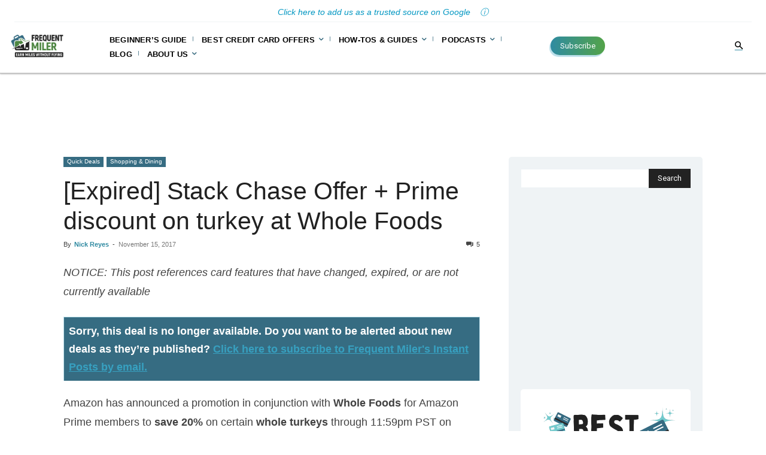

--- FILE ---
content_type: text/html; charset=UTF-8
request_url: https://frequentmiler.com/stack-chase-offer-prime-discount-turkey-whole-foods/
body_size: 68281
content:
<!doctype html >
<!--[if IE 8]>    <html class="ie8" lang="en"> <![endif]-->
<!--[if IE 9]>    <html class="ie9" lang="en"> <![endif]-->
<!--[if gt IE 8]><!--> <html lang="en-US"> <!--<![endif]-->
<head>
    <title>[Expired] Stack Chase Offer + Prime discount on turkey at Whole Foods</title>
    <meta charset="UTF-8" />
    <meta name="viewport" content="width=device-width, initial-scale=1.0">
    <link rel="pingback" href="https://frequentmiler.com/xmlrpc.php" />
    <meta name='robots' content='index, follow, max-image-preview:large, max-snippet:-1, max-video-preview:-1' />
<link rel="icon" type="image/png" href="https://frequentmiler.com/wp-content/uploads/2020/07/favicon.png">
	<!-- This site is optimized with the Yoast SEO plugin v26.5 - https://yoast.com/wordpress/plugins/seo/ -->
	<link rel="canonical" href="https://frequentmiler.com/stack-chase-offer-prime-discount-turkey-whole-foods/" />
	<meta property="og:locale" content="en_US" />
	<meta property="og:type" content="article" />
	<meta property="og:title" content="[Expired] Stack Chase Offer + Prime discount on turkey at Whole Foods" />
	<meta property="og:description" content="NOTICE: This post references card features that have changed, expired, or are not currently availableAmazon has announced a promotion in conjunction with&nbsp;Whole Foods for&nbsp;Amazon Prime members to&nbsp;save 20% on certain&nbsp;whole turkeys through 11:59pm PST on 11/26/17. That should stack nicely with the&nbsp;Chase Offer for&nbsp;$10 back on $25 at Whole Foods if you have a Chase [&hellip;]" />
	<meta property="og:url" content="https://frequentmiler.com/stack-chase-offer-prime-discount-turkey-whole-foods/" />
	<meta property="og:site_name" content="Frequent Miler" />
	<meta property="article:publisher" content="https://www.facebook.com/FrequentMiler" />
	<meta property="article:published_time" content="2017-11-15T23:21:39+00:00" />
	<meta property="article:modified_time" content="2023-12-30T02:41:22+00:00" />
	<meta property="og:image" content="https://frequentmiler.com/wp-content/uploads/2017/11/Chase-Offer-Whole-Foods.jpg" />
	<meta property="og:image:width" content="1133" />
	<meta property="og:image:height" content="417" />
	<meta property="og:image:type" content="image/jpeg" />
	<meta name="author" content="Nick Reyes" />
	<meta name="twitter:card" content="summary_large_image" />
	<meta name="twitter:creator" content="@FrequentMiler" />
	<meta name="twitter:site" content="@FrequentMiler" />
	<meta name="twitter:label1" content="Written by" />
	<meta name="twitter:data1" content="Nick Reyes" />
	<meta name="twitter:label2" content="Est. reading time" />
	<meta name="twitter:data2" content="2 minutes" />
	<script type="application/ld+json" class="yoast-schema-graph">{"@context":"https://schema.org","@graph":[{"@type":"Article","@id":"https://frequentmiler.com/stack-chase-offer-prime-discount-turkey-whole-foods/#article","isPartOf":{"@id":"https://frequentmiler.com/stack-chase-offer-prime-discount-turkey-whole-foods/"},"author":{"name":"Nick Reyes","@id":"https://frequentmiler.com/#/schema/person/9cbfc971d4e4c5b7207e5befc970e651"},"headline":"[Expired] Stack Chase Offer + Prime discount on turkey at Whole Foods","datePublished":"2017-11-15T23:21:39+00:00","dateModified":"2023-12-30T02:41:22+00:00","mainEntityOfPage":{"@id":"https://frequentmiler.com/stack-chase-offer-prime-discount-turkey-whole-foods/"},"wordCount":420,"commentCount":5,"publisher":{"@id":"https://frequentmiler.com/#organization"},"image":{"@id":"https://frequentmiler.com/stack-chase-offer-prime-discount-turkey-whole-foods/#primaryimage"},"thumbnailUrl":"https://frequentmiler.com/wp-content/uploads/2017/11/Chase-Offer-Whole-Foods.jpg","keywords":["Chase","Chase Offers","Whole Foods"],"articleSection":["Quick Deals","Shopping &amp; Dining"],"inLanguage":"en-US","potentialAction":[{"@type":"CommentAction","name":"Comment","target":["https://frequentmiler.com/stack-chase-offer-prime-discount-turkey-whole-foods/#respond"]}]},{"@type":"WebPage","@id":"https://frequentmiler.com/stack-chase-offer-prime-discount-turkey-whole-foods/","url":"https://frequentmiler.com/stack-chase-offer-prime-discount-turkey-whole-foods/","name":"[Expired] Stack Chase Offer + Prime discount on turkey at Whole Foods","isPartOf":{"@id":"https://frequentmiler.com/#website"},"primaryImageOfPage":{"@id":"https://frequentmiler.com/stack-chase-offer-prime-discount-turkey-whole-foods/#primaryimage"},"image":{"@id":"https://frequentmiler.com/stack-chase-offer-prime-discount-turkey-whole-foods/#primaryimage"},"thumbnailUrl":"https://frequentmiler.com/wp-content/uploads/2017/11/Chase-Offer-Whole-Foods.jpg","datePublished":"2017-11-15T23:21:39+00:00","dateModified":"2023-12-30T02:41:22+00:00","breadcrumb":{"@id":"https://frequentmiler.com/stack-chase-offer-prime-discount-turkey-whole-foods/#breadcrumb"},"inLanguage":"en-US","potentialAction":[{"@type":"ReadAction","target":["https://frequentmiler.com/stack-chase-offer-prime-discount-turkey-whole-foods/"]}]},{"@type":"ImageObject","inLanguage":"en-US","@id":"https://frequentmiler.com/stack-chase-offer-prime-discount-turkey-whole-foods/#primaryimage","url":"https://frequentmiler.com/wp-content/uploads/2017/11/Chase-Offer-Whole-Foods.jpg","contentUrl":"https://frequentmiler.com/wp-content/uploads/2017/11/Chase-Offer-Whole-Foods.jpg","width":1133,"height":417,"caption":"a store front with a sign"},{"@type":"BreadcrumbList","@id":"https://frequentmiler.com/stack-chase-offer-prime-discount-turkey-whole-foods/#breadcrumb","itemListElement":[{"@type":"ListItem","position":1,"name":"Home","item":"https://frequentmiler.com/"},{"@type":"ListItem","position":2,"name":"[Expired] Stack Chase Offer + Prime discount on turkey at Whole Foods"}]},{"@type":"WebSite","@id":"https://frequentmiler.com/#website","url":"https://frequentmiler.com/","name":"Frequent Miler","description":"Earn Miles Without Flying","publisher":{"@id":"https://frequentmiler.com/#organization"},"potentialAction":[{"@type":"SearchAction","target":{"@type":"EntryPoint","urlTemplate":"https://frequentmiler.com/?s={search_term_string}"},"query-input":{"@type":"PropertyValueSpecification","valueRequired":true,"valueName":"search_term_string"}}],"inLanguage":"en-US"},{"@type":"Organization","@id":"https://frequentmiler.com/#organization","name":"Frequent Miler","url":"https://frequentmiler.com/","logo":{"@type":"ImageObject","inLanguage":"en-US","@id":"https://frequentmiler.com/#/schema/logo/image/","url":"https://frequentmiler.com/wp-content/uploads/2023/05/@LOGO_FREQUENT_MILLERRGB-01new-colors.png","contentUrl":"https://frequentmiler.com/wp-content/uploads/2023/05/@LOGO_FREQUENT_MILLERRGB-01new-colors.png","width":2000,"height":2000,"caption":"Frequent Miler"},"image":{"@id":"https://frequentmiler.com/#/schema/logo/image/"},"sameAs":["https://www.facebook.com/FrequentMiler","https://x.com/FrequentMiler","https://www.instagram.com/frequent_miler/","https://www.youtube.com/channel/UCtaZ_9VeGs9WwAEgL7WcVFA"]},{"@type":"Person","@id":"https://frequentmiler.com/#/schema/person/9cbfc971d4e4c5b7207e5befc970e651","name":"Nick Reyes","image":{"@type":"ImageObject","inLanguage":"en-US","@id":"https://frequentmiler.com/#/schema/person/image/","url":"https://secure.gravatar.com/avatar/ecab20923d20654412debfe881750c83ff0dbc8efa4e074a3839f837efe37935?s=96&d=mm&r=pg","contentUrl":"https://secure.gravatar.com/avatar/ecab20923d20654412debfe881750c83ff0dbc8efa4e074a3839f837efe37935?s=96&d=mm&r=pg","caption":"Nick Reyes"},"description":"Nick Reyes is a (fairly) regular guy with an animalistic passion for maximizing the value of miles and money to travel the world in comfort and style. There is little in life that he loves more than finding a fantastic deal and helping you shop smarter &amp; harder to achieve your travel dreams.","url":"https://frequentmiler.com/author/nick/"}]}</script>
	<!-- / Yoast SEO plugin. -->


<link rel='dns-prefetch' href='//platform-api.sharethis.com' />
<link rel='dns-prefetch' href='//fonts.googleapis.com' />
<link rel="alternate" type="application/rss+xml" title="Frequent Miler &raquo; Feed" href="https://frequentmiler.com/feed/" />
<link rel="alternate" type="application/rss+xml" title="Frequent Miler &raquo; Comments Feed" href="https://frequentmiler.com/comments/feed/" />
<link rel="alternate" type="application/rss+xml" title="Frequent Miler &raquo; [Expired] Stack Chase Offer + Prime discount on turkey at Whole Foods Comments Feed" href="https://frequentmiler.com/stack-chase-offer-prime-discount-turkey-whole-foods/feed/" />
<link rel="alternate" title="oEmbed (JSON)" type="application/json+oembed" href="https://frequentmiler.com/wp-json/oembed/1.0/embed?url=https%3A%2F%2Ffrequentmiler.com%2Fstack-chase-offer-prime-discount-turkey-whole-foods%2F" />
<link rel="alternate" title="oEmbed (XML)" type="text/xml+oembed" href="https://frequentmiler.com/wp-json/oembed/1.0/embed?url=https%3A%2F%2Ffrequentmiler.com%2Fstack-chase-offer-prime-discount-turkey-whole-foods%2F&#038;format=xml" />
<style id='wp-img-auto-sizes-contain-inline-css' type='text/css'>
img:is([sizes=auto i],[sizes^="auto," i]){contain-intrinsic-size:3000px 1500px}
/*# sourceURL=wp-img-auto-sizes-contain-inline-css */
</style>
<style id='wp-emoji-styles-inline-css' type='text/css'>

	img.wp-smiley, img.emoji {
		display: inline !important;
		border: none !important;
		box-shadow: none !important;
		height: 1em !important;
		width: 1em !important;
		margin: 0 0.07em !important;
		vertical-align: -0.1em !important;
		background: none !important;
		padding: 0 !important;
	}
/*# sourceURL=wp-emoji-styles-inline-css */
</style>
<style id='wp-block-library-inline-css' type='text/css'>
:root{--wp-block-synced-color:#7a00df;--wp-block-synced-color--rgb:122,0,223;--wp-bound-block-color:var(--wp-block-synced-color);--wp-editor-canvas-background:#ddd;--wp-admin-theme-color:#007cba;--wp-admin-theme-color--rgb:0,124,186;--wp-admin-theme-color-darker-10:#006ba1;--wp-admin-theme-color-darker-10--rgb:0,107,160.5;--wp-admin-theme-color-darker-20:#005a87;--wp-admin-theme-color-darker-20--rgb:0,90,135;--wp-admin-border-width-focus:2px}@media (min-resolution:192dpi){:root{--wp-admin-border-width-focus:1.5px}}.wp-element-button{cursor:pointer}:root .has-very-light-gray-background-color{background-color:#eee}:root .has-very-dark-gray-background-color{background-color:#313131}:root .has-very-light-gray-color{color:#eee}:root .has-very-dark-gray-color{color:#313131}:root .has-vivid-green-cyan-to-vivid-cyan-blue-gradient-background{background:linear-gradient(135deg,#00d084,#0693e3)}:root .has-purple-crush-gradient-background{background:linear-gradient(135deg,#34e2e4,#4721fb 50%,#ab1dfe)}:root .has-hazy-dawn-gradient-background{background:linear-gradient(135deg,#faaca8,#dad0ec)}:root .has-subdued-olive-gradient-background{background:linear-gradient(135deg,#fafae1,#67a671)}:root .has-atomic-cream-gradient-background{background:linear-gradient(135deg,#fdd79a,#004a59)}:root .has-nightshade-gradient-background{background:linear-gradient(135deg,#330968,#31cdcf)}:root .has-midnight-gradient-background{background:linear-gradient(135deg,#020381,#2874fc)}:root{--wp--preset--font-size--normal:16px;--wp--preset--font-size--huge:42px}.has-regular-font-size{font-size:1em}.has-larger-font-size{font-size:2.625em}.has-normal-font-size{font-size:var(--wp--preset--font-size--normal)}.has-huge-font-size{font-size:var(--wp--preset--font-size--huge)}.has-text-align-center{text-align:center}.has-text-align-left{text-align:left}.has-text-align-right{text-align:right}.has-fit-text{white-space:nowrap!important}#end-resizable-editor-section{display:none}.aligncenter{clear:both}.items-justified-left{justify-content:flex-start}.items-justified-center{justify-content:center}.items-justified-right{justify-content:flex-end}.items-justified-space-between{justify-content:space-between}.screen-reader-text{border:0;clip-path:inset(50%);height:1px;margin:-1px;overflow:hidden;padding:0;position:absolute;width:1px;word-wrap:normal!important}.screen-reader-text:focus{background-color:#ddd;clip-path:none;color:#444;display:block;font-size:1em;height:auto;left:5px;line-height:normal;padding:15px 23px 14px;text-decoration:none;top:5px;width:auto;z-index:100000}html :where(.has-border-color){border-style:solid}html :where([style*=border-top-color]){border-top-style:solid}html :where([style*=border-right-color]){border-right-style:solid}html :where([style*=border-bottom-color]){border-bottom-style:solid}html :where([style*=border-left-color]){border-left-style:solid}html :where([style*=border-width]){border-style:solid}html :where([style*=border-top-width]){border-top-style:solid}html :where([style*=border-right-width]){border-right-style:solid}html :where([style*=border-bottom-width]){border-bottom-style:solid}html :where([style*=border-left-width]){border-left-style:solid}html :where(img[class*=wp-image-]){height:auto;max-width:100%}:where(figure){margin:0 0 1em}html :where(.is-position-sticky){--wp-admin--admin-bar--position-offset:var(--wp-admin--admin-bar--height,0px)}@media screen and (max-width:600px){html :where(.is-position-sticky){--wp-admin--admin-bar--position-offset:0px}}

/*# sourceURL=wp-block-library-inline-css */
</style><style id='global-styles-inline-css' type='text/css'>
:root{--wp--preset--aspect-ratio--square: 1;--wp--preset--aspect-ratio--4-3: 4/3;--wp--preset--aspect-ratio--3-4: 3/4;--wp--preset--aspect-ratio--3-2: 3/2;--wp--preset--aspect-ratio--2-3: 2/3;--wp--preset--aspect-ratio--16-9: 16/9;--wp--preset--aspect-ratio--9-16: 9/16;--wp--preset--color--black: #000000;--wp--preset--color--cyan-bluish-gray: #abb8c3;--wp--preset--color--white: #ffffff;--wp--preset--color--pale-pink: #f78da7;--wp--preset--color--vivid-red: #cf2e2e;--wp--preset--color--luminous-vivid-orange: #ff6900;--wp--preset--color--luminous-vivid-amber: #fcb900;--wp--preset--color--light-green-cyan: #7bdcb5;--wp--preset--color--vivid-green-cyan: #00d084;--wp--preset--color--pale-cyan-blue: #8ed1fc;--wp--preset--color--vivid-cyan-blue: #0693e3;--wp--preset--color--vivid-purple: #9b51e0;--wp--preset--gradient--vivid-cyan-blue-to-vivid-purple: linear-gradient(135deg,rgb(6,147,227) 0%,rgb(155,81,224) 100%);--wp--preset--gradient--light-green-cyan-to-vivid-green-cyan: linear-gradient(135deg,rgb(122,220,180) 0%,rgb(0,208,130) 100%);--wp--preset--gradient--luminous-vivid-amber-to-luminous-vivid-orange: linear-gradient(135deg,rgb(252,185,0) 0%,rgb(255,105,0) 100%);--wp--preset--gradient--luminous-vivid-orange-to-vivid-red: linear-gradient(135deg,rgb(255,105,0) 0%,rgb(207,46,46) 100%);--wp--preset--gradient--very-light-gray-to-cyan-bluish-gray: linear-gradient(135deg,rgb(238,238,238) 0%,rgb(169,184,195) 100%);--wp--preset--gradient--cool-to-warm-spectrum: linear-gradient(135deg,rgb(74,234,220) 0%,rgb(151,120,209) 20%,rgb(207,42,186) 40%,rgb(238,44,130) 60%,rgb(251,105,98) 80%,rgb(254,248,76) 100%);--wp--preset--gradient--blush-light-purple: linear-gradient(135deg,rgb(255,206,236) 0%,rgb(152,150,240) 100%);--wp--preset--gradient--blush-bordeaux: linear-gradient(135deg,rgb(254,205,165) 0%,rgb(254,45,45) 50%,rgb(107,0,62) 100%);--wp--preset--gradient--luminous-dusk: linear-gradient(135deg,rgb(255,203,112) 0%,rgb(199,81,192) 50%,rgb(65,88,208) 100%);--wp--preset--gradient--pale-ocean: linear-gradient(135deg,rgb(255,245,203) 0%,rgb(182,227,212) 50%,rgb(51,167,181) 100%);--wp--preset--gradient--electric-grass: linear-gradient(135deg,rgb(202,248,128) 0%,rgb(113,206,126) 100%);--wp--preset--gradient--midnight: linear-gradient(135deg,rgb(2,3,129) 0%,rgb(40,116,252) 100%);--wp--preset--font-size--small: 11px;--wp--preset--font-size--medium: 20px;--wp--preset--font-size--large: 32px;--wp--preset--font-size--x-large: 42px;--wp--preset--font-size--regular: 15px;--wp--preset--font-size--larger: 50px;--wp--preset--spacing--20: 0.44rem;--wp--preset--spacing--30: 0.67rem;--wp--preset--spacing--40: 1rem;--wp--preset--spacing--50: 1.5rem;--wp--preset--spacing--60: 2.25rem;--wp--preset--spacing--70: 3.38rem;--wp--preset--spacing--80: 5.06rem;--wp--preset--shadow--natural: 6px 6px 9px rgba(0, 0, 0, 0.2);--wp--preset--shadow--deep: 12px 12px 50px rgba(0, 0, 0, 0.4);--wp--preset--shadow--sharp: 6px 6px 0px rgba(0, 0, 0, 0.2);--wp--preset--shadow--outlined: 6px 6px 0px -3px rgb(255, 255, 255), 6px 6px rgb(0, 0, 0);--wp--preset--shadow--crisp: 6px 6px 0px rgb(0, 0, 0);}:where(.is-layout-flex){gap: 0.5em;}:where(.is-layout-grid){gap: 0.5em;}body .is-layout-flex{display: flex;}.is-layout-flex{flex-wrap: wrap;align-items: center;}.is-layout-flex > :is(*, div){margin: 0;}body .is-layout-grid{display: grid;}.is-layout-grid > :is(*, div){margin: 0;}:where(.wp-block-columns.is-layout-flex){gap: 2em;}:where(.wp-block-columns.is-layout-grid){gap: 2em;}:where(.wp-block-post-template.is-layout-flex){gap: 1.25em;}:where(.wp-block-post-template.is-layout-grid){gap: 1.25em;}.has-black-color{color: var(--wp--preset--color--black) !important;}.has-cyan-bluish-gray-color{color: var(--wp--preset--color--cyan-bluish-gray) !important;}.has-white-color{color: var(--wp--preset--color--white) !important;}.has-pale-pink-color{color: var(--wp--preset--color--pale-pink) !important;}.has-vivid-red-color{color: var(--wp--preset--color--vivid-red) !important;}.has-luminous-vivid-orange-color{color: var(--wp--preset--color--luminous-vivid-orange) !important;}.has-luminous-vivid-amber-color{color: var(--wp--preset--color--luminous-vivid-amber) !important;}.has-light-green-cyan-color{color: var(--wp--preset--color--light-green-cyan) !important;}.has-vivid-green-cyan-color{color: var(--wp--preset--color--vivid-green-cyan) !important;}.has-pale-cyan-blue-color{color: var(--wp--preset--color--pale-cyan-blue) !important;}.has-vivid-cyan-blue-color{color: var(--wp--preset--color--vivid-cyan-blue) !important;}.has-vivid-purple-color{color: var(--wp--preset--color--vivid-purple) !important;}.has-black-background-color{background-color: var(--wp--preset--color--black) !important;}.has-cyan-bluish-gray-background-color{background-color: var(--wp--preset--color--cyan-bluish-gray) !important;}.has-white-background-color{background-color: var(--wp--preset--color--white) !important;}.has-pale-pink-background-color{background-color: var(--wp--preset--color--pale-pink) !important;}.has-vivid-red-background-color{background-color: var(--wp--preset--color--vivid-red) !important;}.has-luminous-vivid-orange-background-color{background-color: var(--wp--preset--color--luminous-vivid-orange) !important;}.has-luminous-vivid-amber-background-color{background-color: var(--wp--preset--color--luminous-vivid-amber) !important;}.has-light-green-cyan-background-color{background-color: var(--wp--preset--color--light-green-cyan) !important;}.has-vivid-green-cyan-background-color{background-color: var(--wp--preset--color--vivid-green-cyan) !important;}.has-pale-cyan-blue-background-color{background-color: var(--wp--preset--color--pale-cyan-blue) !important;}.has-vivid-cyan-blue-background-color{background-color: var(--wp--preset--color--vivid-cyan-blue) !important;}.has-vivid-purple-background-color{background-color: var(--wp--preset--color--vivid-purple) !important;}.has-black-border-color{border-color: var(--wp--preset--color--black) !important;}.has-cyan-bluish-gray-border-color{border-color: var(--wp--preset--color--cyan-bluish-gray) !important;}.has-white-border-color{border-color: var(--wp--preset--color--white) !important;}.has-pale-pink-border-color{border-color: var(--wp--preset--color--pale-pink) !important;}.has-vivid-red-border-color{border-color: var(--wp--preset--color--vivid-red) !important;}.has-luminous-vivid-orange-border-color{border-color: var(--wp--preset--color--luminous-vivid-orange) !important;}.has-luminous-vivid-amber-border-color{border-color: var(--wp--preset--color--luminous-vivid-amber) !important;}.has-light-green-cyan-border-color{border-color: var(--wp--preset--color--light-green-cyan) !important;}.has-vivid-green-cyan-border-color{border-color: var(--wp--preset--color--vivid-green-cyan) !important;}.has-pale-cyan-blue-border-color{border-color: var(--wp--preset--color--pale-cyan-blue) !important;}.has-vivid-cyan-blue-border-color{border-color: var(--wp--preset--color--vivid-cyan-blue) !important;}.has-vivid-purple-border-color{border-color: var(--wp--preset--color--vivid-purple) !important;}.has-vivid-cyan-blue-to-vivid-purple-gradient-background{background: var(--wp--preset--gradient--vivid-cyan-blue-to-vivid-purple) !important;}.has-light-green-cyan-to-vivid-green-cyan-gradient-background{background: var(--wp--preset--gradient--light-green-cyan-to-vivid-green-cyan) !important;}.has-luminous-vivid-amber-to-luminous-vivid-orange-gradient-background{background: var(--wp--preset--gradient--luminous-vivid-amber-to-luminous-vivid-orange) !important;}.has-luminous-vivid-orange-to-vivid-red-gradient-background{background: var(--wp--preset--gradient--luminous-vivid-orange-to-vivid-red) !important;}.has-very-light-gray-to-cyan-bluish-gray-gradient-background{background: var(--wp--preset--gradient--very-light-gray-to-cyan-bluish-gray) !important;}.has-cool-to-warm-spectrum-gradient-background{background: var(--wp--preset--gradient--cool-to-warm-spectrum) !important;}.has-blush-light-purple-gradient-background{background: var(--wp--preset--gradient--blush-light-purple) !important;}.has-blush-bordeaux-gradient-background{background: var(--wp--preset--gradient--blush-bordeaux) !important;}.has-luminous-dusk-gradient-background{background: var(--wp--preset--gradient--luminous-dusk) !important;}.has-pale-ocean-gradient-background{background: var(--wp--preset--gradient--pale-ocean) !important;}.has-electric-grass-gradient-background{background: var(--wp--preset--gradient--electric-grass) !important;}.has-midnight-gradient-background{background: var(--wp--preset--gradient--midnight) !important;}.has-small-font-size{font-size: var(--wp--preset--font-size--small) !important;}.has-medium-font-size{font-size: var(--wp--preset--font-size--medium) !important;}.has-large-font-size{font-size: var(--wp--preset--font-size--large) !important;}.has-x-large-font-size{font-size: var(--wp--preset--font-size--x-large) !important;}
/*# sourceURL=global-styles-inline-css */
</style>

<style id='classic-theme-styles-inline-css' type='text/css'>
/*! This file is auto-generated */
.wp-block-button__link{color:#fff;background-color:#32373c;border-radius:9999px;box-shadow:none;text-decoration:none;padding:calc(.667em + 2px) calc(1.333em + 2px);font-size:1.125em}.wp-block-file__button{background:#32373c;color:#fff;text-decoration:none}
/*# sourceURL=/wp-includes/css/classic-themes.min.css */
</style>
<link rel='stylesheet' id='share-this-share-buttons-sticky-css' href='https://frequentmiler.com/wp-content/plugins/sharethis-share-buttons/css/mu-style.css?ver=1754731016' type='text/css' media='all' />
<link rel='stylesheet' id='tablepress-datatables-custom-filtering-css-css' href='https://frequentmiler.com/wp-content/plugins/tablepress-datatables-custom-filtering/css/datatables-custom-filtering.css?ver=1.6' type='text/css' media='all' />
<link rel='stylesheet' id='wp-polls-css' href='https://frequentmiler.com/wp-content/plugins/wp-polls/polls-css.css?ver=2.77.3' type='text/css' media='all' />
<style id='wp-polls-inline-css' type='text/css'>
.wp-polls .pollbar {
	margin: 1px;
	font-size: 18px;
	line-height: 20px;
	height: 20px;
	background: #6b7635;
	border: 1px solid #;
}

/*# sourceURL=wp-polls-inline-css */
</style>
<link rel='stylesheet' id='ez-toc-css' href='https://frequentmiler.com/wp-content/plugins/easy-table-of-contents/assets/css/screen.min.css?ver=2.0.79.2' type='text/css' media='all' />
<style id='ez-toc-inline-css' type='text/css'>
div#ez-toc-container .ez-toc-title {font-size: 80%;}div#ez-toc-container .ez-toc-title {font-weight: 500;}div#ez-toc-container ul li , div#ez-toc-container ul li a {font-size: 95%;}div#ez-toc-container ul li , div#ez-toc-container ul li a {font-weight: 500;}div#ez-toc-container nav ul ul li {font-size: 90%;}div#ez-toc-container {background: #eef7fa;border: 1px solid #bbdfea;}div#ez-toc-container p.ez-toc-title , #ez-toc-container .ez_toc_custom_title_icon , #ez-toc-container .ez_toc_custom_toc_icon {color: #424242;}div#ez-toc-container ul.ez-toc-list a {color: #366c82;}div#ez-toc-container ul.ez-toc-list a:hover {color: #0397c2;}div#ez-toc-container ul.ez-toc-list a:visited {color: #366c82;}.ez-toc-counter nav ul li a::before {color: ;}.ez-toc-box-title {font-weight: bold; margin-bottom: 10px; text-align: center; text-transform: uppercase; letter-spacing: 1px; color: #666; padding-bottom: 5px;position:absolute;top:-4%;left:5%;background-color: inherit;transition: top 0.3s ease;}.ez-toc-box-title.toc-closed {top:-25%;}
.ez-toc-container-direction {direction: ltr;}.ez-toc-counter ul {direction: ltr;counter-reset: item ;}.ez-toc-counter nav ul li a::before {content: counter(item, disc) '  ';margin-right: .2em; counter-increment: item;flex-grow: 0;flex-shrink: 0;float: left; }.ez-toc-widget-direction {direction: ltr;}.ez-toc-widget-container ul {direction: ltr;counter-reset: item ;}.ez-toc-widget-container nav ul li a::before {content: counter(item, disc) '  ';margin-right: .2em; counter-increment: item;flex-grow: 0;flex-shrink: 0;float: left; }
/*# sourceURL=ez-toc-inline-css */
</style>
<link rel='stylesheet' id='td-plugin-multi-purpose-css' href='https://frequentmiler.com/wp-content/plugins/td-composer/td-multi-purpose/style.css?ver=7cd248d7ca13c255207c3f8b916c3f00' type='text/css' media='all' />
<link rel='stylesheet' id='google-fonts-style-css' href='https://fonts.googleapis.com/css?family=Comfortaa%3A400%2C700%2C900%7CRoboto%3A400%2C600%2C700%2C900%7CHeebo%3A400%2C700%2C900%7COutfit%3A400%2C700%2C900%7CHeebo%3A400%2C500%2C700%7COutfit%3A400&#038;display=swap&#038;ver=12.7.3' type='text/css' media='all' />
<link rel='stylesheet' id='simple-social-icons-font-css' href='https://frequentmiler.com/wp-content/plugins/simple-social-icons/css/style.css?ver=3.0.2' type='text/css' media='all' />
<link rel='stylesheet' id='tablepress-default-css' href='https://frequentmiler.com/wp-content/tablepress-combined.min.css?ver=214' type='text/css' media='all' />
<link rel='stylesheet' id='tablepress-datatables-buttons-css' href='https://frequentmiler.com/wp-content/plugins/tablepress-premium/modules/css/build/datatables.buttons.css?ver=3.2.5' type='text/css' media='all' />
<link rel='stylesheet' id='tablepress-datatables-fixedheader-css' href='https://frequentmiler.com/wp-content/plugins/tablepress-premium/modules/css/build/datatables.fixedheader.css?ver=3.2.5' type='text/css' media='all' />
<link rel='stylesheet' id='tablepress-datatables-fixedcolumns-css' href='https://frequentmiler.com/wp-content/plugins/tablepress-premium/modules/css/build/datatables.fixedcolumns.css?ver=3.2.5' type='text/css' media='all' />
<link rel='stylesheet' id='tablepress-datatables-scroll-buttons-css' href='https://frequentmiler.com/wp-content/plugins/tablepress-premium/modules/css/build/datatables.scroll-buttons.css?ver=3.2.5' type='text/css' media='all' />
<link rel='stylesheet' id='tablepress-datatables-rowgroup-css' href='https://frequentmiler.com/wp-content/plugins/tablepress-premium/modules/css/build/datatables.rowgroup.css?ver=3.2.5' type='text/css' media='all' />
<link rel='stylesheet' id='tablepress-responsive-tables-css' href='https://frequentmiler.com/wp-content/plugins/tablepress-premium/modules/css/build/responsive-tables.css?ver=3.2.5' type='text/css' media='all' />
<link rel='stylesheet' id='tablepress-datatables-columnfilterwidgets-css' href='https://frequentmiler.com/wp-content/plugins/tablepress-premium/modules/css/build/datatables.columnfilterwidgets.css?ver=3.2.5' type='text/css' media='all' />
<link rel='stylesheet' id='tablepress-datatables-column-filter-css' href='https://frequentmiler.com/wp-content/plugins/tablepress-premium/modules/css/build/datatables.column-filter.css?ver=3.2.5' type='text/css' media='all' />
<link rel='stylesheet' id='tablepress-datatables-datetime-css' href='https://frequentmiler.com/wp-content/plugins/tablepress-premium/modules/css/build/datatables.datetime.css?ver=3.2.5' type='text/css' media='all' />
<link rel='stylesheet' id='tablepress-datatables-searchbuilder-css' href='https://frequentmiler.com/wp-content/plugins/tablepress-premium/modules/css/build/datatables.searchbuilder.css?ver=3.2.5' type='text/css' media='all' />
<link rel='stylesheet' id='tablepress-datatables-serverside-processing-css' href='https://frequentmiler.com/wp-content/plugins/tablepress-premium/modules/css/build/datatables.serverside-processing.css?ver=3.2.5' type='text/css' media='all' />
<link rel='stylesheet' id='wpdiscuz-frontend-css-css' href='https://frequentmiler.com/wp-content/plugins/wpdiscuz/themes/default/style.css?ver=7.6.42' type='text/css' media='all' />
<style id='wpdiscuz-frontend-css-inline-css' type='text/css'>
 #wpdcom .wpd-blog-administrator .wpd-comment-label{color:#ffffff;background-color:#318ba2;border:none}#wpdcom .wpd-blog-administrator .wpd-comment-author, #wpdcom .wpd-blog-administrator .wpd-comment-author a{color:#318ba2}#wpdcom.wpd-layout-1 .wpd-comment .wpd-blog-administrator .wpd-avatar img{border-color:#318ba2}#wpdcom.wpd-layout-2 .wpd-comment.wpd-reply .wpd-comment-wrap.wpd-blog-administrator{border-left:3px solid #318ba2}#wpdcom.wpd-layout-2 .wpd-comment .wpd-blog-administrator .wpd-avatar img{border-bottom-color:#318ba2}#wpdcom.wpd-layout-3 .wpd-blog-administrator .wpd-comment-subheader{border-top:1px dashed #318ba2}#wpdcom.wpd-layout-3 .wpd-reply .wpd-blog-administrator .wpd-comment-right{border-left:1px solid #318ba2}#wpdcom .wpd-blog-author .wpd-comment-label{color:#ffffff;background-color:#318ba2;border:none}#wpdcom .wpd-blog-author .wpd-comment-author, #wpdcom .wpd-blog-author .wpd-comment-author a{color:#318ba2}#wpdcom.wpd-layout-1 .wpd-comment .wpd-blog-author .wpd-avatar img{border-color:#318ba2}#wpdcom.wpd-layout-2 .wpd-comment .wpd-blog-author .wpd-avatar img{border-bottom-color:#318ba2}#wpdcom.wpd-layout-3 .wpd-blog-author .wpd-comment-subheader{border-top:1px dashed #318ba2}#wpdcom.wpd-layout-3 .wpd-reply .wpd-blog-author .wpd-comment-right{border-left:1px solid #318ba2}#wpdcom .wpd-blog-contributor .wpd-comment-label{color:#ffffff;background-color:#318ba2;border:none}#wpdcom .wpd-blog-contributor .wpd-comment-author, #wpdcom .wpd-blog-contributor .wpd-comment-author a{color:#318ba2}#wpdcom.wpd-layout-1 .wpd-comment .wpd-blog-contributor .wpd-avatar img{border-color:#318ba2}#wpdcom.wpd-layout-2 .wpd-comment .wpd-blog-contributor .wpd-avatar img{border-bottom-color:#318ba2}#wpdcom.wpd-layout-3 .wpd-blog-contributor .wpd-comment-subheader{border-top:1px dashed #318ba2}#wpdcom.wpd-layout-3 .wpd-reply .wpd-blog-contributor .wpd-comment-right{border-left:1px solid #318ba2}#wpdcom .wpd-blog-editor .wpd-comment-label{color:#ffffff;background-color:#318ba2;border:none}#wpdcom .wpd-blog-editor .wpd-comment-author, #wpdcom .wpd-blog-editor .wpd-comment-author a{color:#318ba2}#wpdcom.wpd-layout-1 .wpd-comment .wpd-blog-editor .wpd-avatar img{border-color:#318ba2}#wpdcom.wpd-layout-2 .wpd-comment.wpd-reply .wpd-comment-wrap.wpd-blog-editor{border-left:3px solid #318ba2}#wpdcom.wpd-layout-2 .wpd-comment .wpd-blog-editor .wpd-avatar img{border-bottom-color:#318ba2}#wpdcom.wpd-layout-3 .wpd-blog-editor .wpd-comment-subheader{border-top:1px dashed #318ba2}#wpdcom.wpd-layout-3 .wpd-reply .wpd-blog-editor .wpd-comment-right{border-left:1px solid #318ba2}#wpdcom .wpd-blog-wpseo_editor .wpd-comment-label{color:#ffffff;background-color:#318ba2;border:none}#wpdcom .wpd-blog-wpseo_editor .wpd-comment-author, #wpdcom .wpd-blog-wpseo_editor .wpd-comment-author a{color:#318ba2}#wpdcom.wpd-layout-1 .wpd-comment .wpd-blog-wpseo_editor .wpd-avatar img{border-color:#318ba2}#wpdcom.wpd-layout-2 .wpd-comment .wpd-blog-wpseo_editor .wpd-avatar img{border-bottom-color:#318ba2}#wpdcom.wpd-layout-3 .wpd-blog-wpseo_editor .wpd-comment-subheader{border-top:1px dashed #318ba2}#wpdcom.wpd-layout-3 .wpd-reply .wpd-blog-wpseo_editor .wpd-comment-right{border-left:1px solid #318ba2}#wpdcom .wpd-blog-wpseo_manager .wpd-comment-label{color:#ffffff;background-color:#318ba2;border:none}#wpdcom .wpd-blog-wpseo_manager .wpd-comment-author, #wpdcom .wpd-blog-wpseo_manager .wpd-comment-author a{color:#318ba2}#wpdcom.wpd-layout-1 .wpd-comment .wpd-blog-wpseo_manager .wpd-avatar img{border-color:#318ba2}#wpdcom.wpd-layout-2 .wpd-comment .wpd-blog-wpseo_manager .wpd-avatar img{border-bottom-color:#318ba2}#wpdcom.wpd-layout-3 .wpd-blog-wpseo_manager .wpd-comment-subheader{border-top:1px dashed #318ba2}#wpdcom.wpd-layout-3 .wpd-reply .wpd-blog-wpseo_manager .wpd-comment-right{border-left:1px solid #318ba2}#wpdcom .wpd-blog-subscriber .wpd-comment-label{color:#ffffff;background-color:#318ba2;border:none}#wpdcom .wpd-blog-subscriber .wpd-comment-author, #wpdcom .wpd-blog-subscriber .wpd-comment-author a{color:#318ba2}#wpdcom.wpd-layout-2 .wpd-comment .wpd-blog-subscriber .wpd-avatar img{border-bottom-color:#318ba2}#wpdcom.wpd-layout-3 .wpd-blog-subscriber .wpd-comment-subheader{border-top:1px dashed #318ba2}#wpdcom .wpd-blog-revisor .wpd-comment-label{color:#ffffff;background-color:#00B38F;border:none}#wpdcom .wpd-blog-revisor .wpd-comment-author, #wpdcom .wpd-blog-revisor .wpd-comment-author a{color:#00B38F}#wpdcom.wpd-layout-1 .wpd-comment .wpd-blog-revisor .wpd-avatar img{border-color:#00B38F}#wpdcom.wpd-layout-2 .wpd-comment .wpd-blog-revisor .wpd-avatar img{border-bottom-color:#00B38F}#wpdcom.wpd-layout-3 .wpd-blog-revisor .wpd-comment-subheader{border-top:1px dashed #00B38F}#wpdcom.wpd-layout-3 .wpd-reply .wpd-blog-revisor .wpd-comment-right{border-left:1px solid #00B38F}#wpdcom .wpd-blog-post_author .wpd-comment-label{color:#ffffff;background-color:#318ba2;border:none}#wpdcom .wpd-blog-post_author .wpd-comment-author, #wpdcom .wpd-blog-post_author .wpd-comment-author a{color:#318ba2}#wpdcom .wpd-blog-post_author .wpd-avatar img{border-color:#318ba2}#wpdcom.wpd-layout-1 .wpd-comment .wpd-blog-post_author .wpd-avatar img{border-color:#318ba2}#wpdcom.wpd-layout-2 .wpd-comment.wpd-reply .wpd-comment-wrap.wpd-blog-post_author{border-left:3px solid #318ba2}#wpdcom.wpd-layout-2 .wpd-comment .wpd-blog-post_author .wpd-avatar img{border-bottom-color:#318ba2}#wpdcom.wpd-layout-3 .wpd-blog-post_author .wpd-comment-subheader{border-top:1px dashed #318ba2}#wpdcom.wpd-layout-3 .wpd-reply .wpd-blog-post_author .wpd-comment-right{border-left:1px solid #318ba2}#wpdcom .wpd-blog-guest .wpd-comment-label{color:#ffffff;background-color:#318ba2;border:none}#wpdcom .wpd-blog-guest .wpd-comment-author, #wpdcom .wpd-blog-guest .wpd-comment-author a{color:#318ba2}#wpdcom.wpd-layout-3 .wpd-blog-guest .wpd-comment-subheader{border-top:1px dashed #318ba2}#comments, #respond, .comments-area, #wpdcom{}#wpdcom .ql-editor > *{color:#777777}#wpdcom .ql-editor::before{}#wpdcom .ql-toolbar{border:1px solid #DDDDDD;border-top:none}#wpdcom .ql-container{border:1px solid #DDDDDD;border-bottom:none}#wpdcom .wpd-form-row .wpdiscuz-item input[type="text"], #wpdcom .wpd-form-row .wpdiscuz-item input[type="email"], #wpdcom .wpd-form-row .wpdiscuz-item input[type="url"], #wpdcom .wpd-form-row .wpdiscuz-item input[type="color"], #wpdcom .wpd-form-row .wpdiscuz-item input[type="date"], #wpdcom .wpd-form-row .wpdiscuz-item input[type="datetime"], #wpdcom .wpd-form-row .wpdiscuz-item input[type="datetime-local"], #wpdcom .wpd-form-row .wpdiscuz-item input[type="month"], #wpdcom .wpd-form-row .wpdiscuz-item input[type="number"], #wpdcom .wpd-form-row .wpdiscuz-item input[type="time"], #wpdcom textarea, #wpdcom select{border:1px solid #DDDDDD;color:#777777}#wpdcom .wpd-form-row .wpdiscuz-item textarea{border:1px solid #DDDDDD}#wpdcom input::placeholder, #wpdcom textarea::placeholder, #wpdcom input::-moz-placeholder, #wpdcom textarea::-webkit-input-placeholder{}#wpdcom .wpd-comment-text{color:#777777}#wpdcom .wpd-thread-head .wpd-thread-info{border-bottom:2px solid #318ba2}#wpdcom .wpd-thread-head .wpd-thread-info.wpd-reviews-tab svg{fill:#318ba2}#wpdcom .wpd-thread-head .wpdiscuz-user-settings{border-bottom:2px solid #318ba2}#wpdcom .wpd-thread-head .wpdiscuz-user-settings:hover{color:#318ba2}#wpdcom .wpd-comment .wpd-follow-link:hover{color:#318ba2}#wpdcom .wpd-comment-status .wpd-sticky{color:#318ba2}#wpdcom .wpd-thread-filter .wpdf-active{color:#318ba2;border-bottom-color:#318ba2}#wpdcom .wpd-comment-info-bar{border:1px dashed #5ba3b5;background:#ebf4f6}#wpdcom .wpd-comment-info-bar .wpd-current-view i{color:#318ba2}#wpdcom .wpd-filter-view-all:hover{background:#318ba2}#wpdcom .wpdiscuz-item .wpdiscuz-rating > label{color:#DDDDDD}#wpdcom .wpdiscuz-item .wpdiscuz-rating:not(:checked) > label:hover, .wpdiscuz-rating:not(:checked) > label:hover ~ label{}#wpdcom .wpdiscuz-item .wpdiscuz-rating > input ~ label:hover, #wpdcom .wpdiscuz-item .wpdiscuz-rating > input:not(:checked) ~ label:hover ~ label, #wpdcom .wpdiscuz-item .wpdiscuz-rating > input:not(:checked) ~ label:hover ~ label{color:#FFED85}#wpdcom .wpdiscuz-item .wpdiscuz-rating > input:checked ~ label:hover, #wpdcom .wpdiscuz-item .wpdiscuz-rating > input:checked ~ label:hover, #wpdcom .wpdiscuz-item .wpdiscuz-rating > label:hover ~ input:checked ~ label, #wpdcom .wpdiscuz-item .wpdiscuz-rating > input:checked + label:hover ~ label, #wpdcom .wpdiscuz-item .wpdiscuz-rating > input:checked ~ label:hover ~ label, .wpd-custom-field .wcf-active-star, #wpdcom .wpdiscuz-item .wpdiscuz-rating > input:checked ~ label{color:#FFD700}#wpd-post-rating .wpd-rating-wrap .wpd-rating-stars svg .wpd-star{fill:#DDDDDD}#wpd-post-rating .wpd-rating-wrap .wpd-rating-stars svg .wpd-active{fill:#FFD700}#wpd-post-rating .wpd-rating-wrap .wpd-rate-starts svg .wpd-star{fill:#DDDDDD}#wpd-post-rating .wpd-rating-wrap .wpd-rate-starts:hover svg .wpd-star{fill:#FFED85}#wpd-post-rating.wpd-not-rated .wpd-rating-wrap .wpd-rate-starts svg:hover ~ svg .wpd-star{fill:#DDDDDD}.wpdiscuz-post-rating-wrap .wpd-rating .wpd-rating-wrap .wpd-rating-stars svg .wpd-star{fill:#DDDDDD}.wpdiscuz-post-rating-wrap .wpd-rating .wpd-rating-wrap .wpd-rating-stars svg .wpd-active{fill:#FFD700}#wpdcom .wpd-comment .wpd-follow-active{color:#ff7a00}#wpdcom .page-numbers{color:#555;border:#555 1px solid}#wpdcom span.current{background:#555}#wpdcom.wpd-layout-1 .wpd-new-loaded-comment > .wpd-comment-wrap > .wpd-comment-right{background:#FFFAD6}#wpdcom.wpd-layout-2 .wpd-new-loaded-comment.wpd-comment > .wpd-comment-wrap > .wpd-comment-right{background:#FFFAD6}#wpdcom.wpd-layout-2 .wpd-new-loaded-comment.wpd-comment.wpd-reply > .wpd-comment-wrap > .wpd-comment-right{background:transparent}#wpdcom.wpd-layout-2 .wpd-new-loaded-comment.wpd-comment.wpd-reply > .wpd-comment-wrap{background:#FFFAD6}#wpdcom.wpd-layout-3 .wpd-new-loaded-comment.wpd-comment > .wpd-comment-wrap > .wpd-comment-right{background:#FFFAD6}#wpdcom .wpd-follow:hover i, #wpdcom .wpd-unfollow:hover i, #wpdcom .wpd-comment .wpd-follow-active:hover i{color:#318ba2}#wpdcom .wpdiscuz-readmore{cursor:pointer;color:#318ba2}.wpd-custom-field .wcf-pasiv-star, #wpcomm .wpdiscuz-item .wpdiscuz-rating > label{color:#DDDDDD}.wpd-wrapper .wpd-list-item.wpd-active{border-top:3px solid #318ba2}#wpdcom.wpd-layout-2 .wpd-comment.wpd-reply.wpd-unapproved-comment .wpd-comment-wrap{border-left:3px solid #FFFAD6}#wpdcom.wpd-layout-3 .wpd-comment.wpd-reply.wpd-unapproved-comment .wpd-comment-right{border-left:1px solid #FFFAD6}#wpdcom .wpd-prim-button{background-color:#3E3E3D;color:#FFFFFF}#wpdcom .wpd_label__check i.wpdicon-on{color:#3E3E3D;border:1px solid #9f9f9e}#wpd-bubble-wrapper #wpd-bubble-all-comments-count{color:#1DB99A}#wpd-bubble-wrapper > div{background-color:#1DB99A}#wpd-bubble-wrapper > #wpd-bubble #wpd-bubble-add-message{background-color:#1DB99A}#wpd-bubble-wrapper > #wpd-bubble #wpd-bubble-add-message::before{border-left-color:#1DB99A;border-right-color:#1DB99A}#wpd-bubble-wrapper.wpd-right-corner > #wpd-bubble #wpd-bubble-add-message::before{border-left-color:#1DB99A;border-right-color:#1DB99A}.wpd-inline-icon-wrapper path.wpd-inline-icon-first{fill:#1DB99A}.wpd-inline-icon-count{background-color:#1DB99A}.wpd-inline-icon-count::before{border-right-color:#1DB99A}.wpd-inline-form-wrapper::before{border-bottom-color:#1DB99A}.wpd-inline-form-question{background-color:#1DB99A}.wpd-inline-form{background-color:#1DB99A}.wpd-last-inline-comments-wrapper{border-color:#1DB99A}.wpd-last-inline-comments-wrapper::before{border-bottom-color:#1DB99A}.wpd-last-inline-comments-wrapper .wpd-view-all-inline-comments{background:#1DB99A}.wpd-last-inline-comments-wrapper .wpd-view-all-inline-comments:hover,.wpd-last-inline-comments-wrapper .wpd-view-all-inline-comments:active,.wpd-last-inline-comments-wrapper .wpd-view-all-inline-comments:focus{background-color:#1DB99A}#wpdcom .ql-snow .ql-tooltip[data-mode="link"]::before{content:"Enter link:"}#wpdcom .ql-snow .ql-tooltip.ql-editing a.ql-action::after{content:"Save"}.comments-area{width:auto}
/*# sourceURL=wpdiscuz-frontend-css-inline-css */
</style>
<link rel='stylesheet' id='wpdiscuz-fa-css' href='https://frequentmiler.com/wp-content/plugins/wpdiscuz/assets/third-party/font-awesome-5.13.0/css/fa.min.css?ver=7.6.42' type='text/css' media='all' />
<link rel='stylesheet' id='wpdiscuz-combo-css-css' href='https://frequentmiler.com/wp-content/plugins/wpdiscuz/assets/css/wpdiscuz-combo.min.css?ver=6.9' type='text/css' media='all' />
<link rel='stylesheet' id='td-theme-css' href='https://frequentmiler.com/wp-content/themes/Newspaper/style.css?ver=12.7.3' type='text/css' media='all' />
<style id='td-theme-inline-css' type='text/css'>@media (max-width:767px){.td-header-desktop-wrap{display:none}}@media (min-width:767px){.td-header-mobile-wrap{display:none}}</style>
<link rel='stylesheet' id='td-theme-child-css' href='https://frequentmiler.com/wp-content/themes/Newspaper-child/style.css?ver=12.7.3c' type='text/css' media='all' />
<link rel='stylesheet' id='open_iconic-css' href='https://frequentmiler.com/wp-content/plugins/td-composer/assets/fonts/open-iconic/open-iconic.css?ver=7cd248d7ca13c255207c3f8b916c3f00' type='text/css' media='all' />
<link rel='stylesheet' id='font_awesome-css' href='https://frequentmiler.com/wp-content/plugins/td-composer/assets/fonts/font-awesome/font-awesome.css?ver=7cd248d7ca13c255207c3f8b916c3f00' type='text/css' media='all' />
<link rel='stylesheet' id='td-legacy-framework-front-style-css' href='https://frequentmiler.com/wp-content/plugins/td-composer/legacy/Newspaper/assets/css/td_legacy_main.css?ver=7cd248d7ca13c255207c3f8b916c3f00' type='text/css' media='all' />
<link rel='stylesheet' id='td-standard-pack-framework-front-style-css' href='https://frequentmiler.com/wp-content/plugins/td-standard-pack/Newspaper/assets/css/td_standard_pack_main.css?ver=c12e6da63ed2f212e87e44e5e9b9a302' type='text/css' media='all' />
<link rel='stylesheet' id='tdb_style_cloud_templates_front-css' href='https://frequentmiler.com/wp-content/plugins/td-cloud-library/assets/css/tdb_main.css?ver=6127d3b6131f900b2e62bb855b13dc3b' type='text/css' media='all' />
<script type="text/javascript" src="https://frequentmiler.com/wp-includes/js/jquery/jquery.min.js?ver=3.7.1" id="jquery-core-js"></script>
<script type="text/javascript" src="https://frequentmiler.com/wp-includes/js/jquery/jquery-migrate.min.js?ver=3.4.1" id="jquery-migrate-js"></script>
<script type="text/javascript" src="//platform-api.sharethis.com/js/sharethis.js?ver=2.3.6#property=5b71bcc704b9a500117b101c&amp;product=inline-buttons&amp;source=sharethis-share-buttons-wordpress" id="share-this-share-buttons-mu-js"></script>
<link rel="https://api.w.org/" href="https://frequentmiler.com/wp-json/" /><link rel="alternate" title="JSON" type="application/json" href="https://frequentmiler.com/wp-json/wp/v2/posts/36335" /><link rel="EditURI" type="application/rsd+xml" title="RSD" href="https://frequentmiler.com/xmlrpc.php?rsd" />
<link rel='shortlink' href='https://frequentmiler.com/?p=36335' />
<meta name="msvalidate.01" content="169AEA3F4B15663F355396D1217B6E5F" />
<meta property="fb:pages" content="286887364659510" />

<script src="https://www.cardratings.com/js/qs_sesref.js" defer></script>

<style type="text/css">
/* WP Polls Style Changes */
.wp-polls .Buttons { background-color: #333333; }
.wp-polls input[type="radio"] { -webkit-appearance: radio; }

/* Logo @2X fix */
.title-area img { max-width: 282px !important; height: auto;  }
</style>

<style type="text/css">
/* BoardingPack Ad Manager */
.div-gpt-ad-above-content { text-align: center!important; margin-top: 20px !important; margin-bottom: 20px!important; }
.div-gpt-ad-below-content { text-align: center!important; margin-bottom: 20px!important; }
.div-gpt-ad-dynamic-content { margin-bottom: 20px !important; }

.div-gpt-ad-adhesion-leaderboard-close { background: #fff; position: relative; z-index: 2147483647; }

.pbs[data-pbs-position="sticky"][data-pbs-device="mobile"][data-pbs-sticky="upper-misty"][id="22627c87-1b54-4513-a9f7-5d2ebd08c32a"] .pbs__player { bottom: initial !important; }
.pbs[data-pbs-position="sticky"][data-pbs-device="mobile"][data-pbs-sticky="upper-misty"][id="22627c87-1b54-4513-a9f7-5d2ebd08c32a"] .pbs__player .pb-stream { border-radius: 0 !important; box-shadow: none !important; }
</style>

<script type="text/javascript">
    var quidget_srcs = {'cc':664076};
    // Additional tracking parameters such as var2 and trn_id may be passed back to the server in the below variable.
    var quidget_tracking_query = {'var2':'', 'trn_id':''};
</script> 

<script src='https://www.nextinsure.com/listingdisplay/loader/qdgt' async></script>

<!-- Begin ASC Dynamic Floor Pricing -->
<script async type="text/javascript" src="https://s3.us-east-2.amazonaws.com/telemetry.bydata/boardingarea/bydataAnalytics.js?cId=asc161253"></script>
<!-- End ASC Dynamic Floor Pricing -->

<!-- Begin The Media Trust -->
<!--
<script type="application/javascript" src="https://scripts.webcontentassessor.com/scripts/723c964f167c356db9a095a075e34a8a3497fab74e3173fc17a6bd03ba1dd77c"></script>
-->
<!-- End The Media Trust -->

<!-- Begin HUMAN Security -->
<script type="text/javascript" src="https://cadmus.script.ac/d29n0g3xsdoxvn/script.js"></script>
<!-- End HUMAN Security -->

<!--Carries BO Page CSS -->
<style type="text/css">
.BObox{
    border: 1px solid gray; padding-bottom: 10px; color: #424242; 
    min-height:60px;
    border-radius: 5px;
}
.BObox hr{
    margin: 0px; border: none;
}
.BOhd{
    background-color: #366c82; padding: 5px; color: white; font-weight: bold; 
    text-align: center; font-size: 16px;
    border-radius: 5px 5px 0px 0px;
    margin-bottom:5px;
}
.BOhd a{
    color:white;
}
.BOright{
    float: right; width: 30%; padding: 8px; font-size: 12px; 
    text-align: center; line-height: 1.2; color: #366c82; height: auto;
}
@media (min-width: 1080px) {
.BOright{
   width:20%; 
}
}
.BOright img.aligncenter{
    margin:auto;
}
.BOfyv{margin-left: auto; margin-right: auto; 
margin-top:5px;}
.BOfyv a{font-size:12px;}
.BOinfo{
    padding: 5px 10px 18px 10px; text-align: left; min-width: 70%;
}
.BObon{
    text-align: left; font-weight: bold; font-size: 18px; line-height: 1.2; 
    color: #366c82; margin: 8px;
}
.BOmo{
    margin-left: 8px; font-size: 12px; line-height: 16px; min-height: 35px;
}
.BOtmo{
    margin-left: 8px; font-size: 12px; line-height: 16px; min-height: 35px; 
    margin-top:5px;
    margin-bottom:-15px;
}
.BOline{
    padding: 8px; background-color: white; font-size: 12px; line-height: 1.25; 
    text-align: left; border-top: solid 1px #BBDFEB; margin: 0px 8px 0px 8px;
}
.BOtbl{
    padding: 8px; background-color: #eef7fa; font-size: 12px; line-height: 1.25; 
    text-align: left; border: solid 0px white; margin: 0px 8px 5px 8px;
}
.BOcta{
    color: white; font-size: 12px; font-weight: 400; font-style: italic; text-align: center; background-color: #29abe2; margin: auto; margin-bottom: 15px; margin-top: -10px; width: 150px; border-radius: 5px; padding-top: 7px; padding-bottom: 7px;
}
.BOcta a{
color:white; text-decoration:none;
}
.BOtc{
    padding:4px; margin:4px;
}

.BOebc{
   padding-left:5px;
   padding-right:5px;
}

.BOern{
    background-color: #bbdfeb; border-radius: 3px; color: #424242; padding: 0.5%; 
    font-size: 12px; font-weight: 400; margin:0px 0px 5px 5px; 
    display: inline-block; width: 24.5%; 
    text-align:center;
    font-family: 'Open Sans', sans-serif;
}
@media (max-width: 600px) {
.BOern{
   padding: 0.5%; width: 48%; 
}
}
.BOapp{
    background-color: #3cba6a; max-width:350px; 
    text-align:center; color:white; font-weight:700;
    margin:auto; padding:7px; border-radius:5px; margin-top:-10px;
    font-size:12px; margin-bottom:5px;
}
.BOapp:hover{
    box-shadow: 3px 3px 3px #b1b1b1; 
}
.BOapp a{
    color:white;
    text-align:center;
    font-size:12px;
}
.BOapp2{
    max-width:350px; 
    text-align:center; color:#0397c2; font-size:16; font-weight:700;
    margin:auto; padding:5px; border-radius:30px; margin-top:-10px;
    font-size:12px; margin-bottom:5px;
}
.BOapp2 a{
    color:#0397c2;
    text-align:center;
    font-size:12px;
}
.BOapp2 a:hover{
    color:#32667b;
}
.BOapp3{
    background-image: linear-gradient(to right, #169DB6, #553178); max-width:350px; 
    text-align:center; color:white; font-size:16; font-weight:700;
    margin:auto; padding:5px; border-radius:30px; margin-top:-10px;
    font-size:12px; margin-bottom:5px;
}
.BOapp3:hover{
    box-shadow: 3px 3px 3px #b1b1b1; 
}
.BOapp3 a{
    color:white;
    text-align:center;
    font-size:12px;
}
.BOcur{
    background-color: #3cba6a; max-width:350px; 
    text-align:center; color:white; font-weight:700;
    margin:auto; padding:7px; border-radius:5px; margin-top:-10px;
    font-size:12px; margin-bottom:5px;
}
.BOcur:hover{
    box-shadow: 3px 3px 3px #b1b1b1; 
}
.BOcur a{
    color:white;
    text-align:center;
    font-size:12px;
}
.BOsapp{
    border:solid 3px #f14976; width:100%; 
    text-align:center; color:#f14976; font-size:16; font-weight:700;
    padding:8px; border-radius:30px; margin-top:5px;display:inline-block;
}
.BOsapp:hover{
    box-shadow: 3px 3px 3px #b1b1b1; 
    background-color:#f14976;
    color:white;
}
.BOsapp a{
    color:#f14976;
    text-align:center;
}
.BOnm{
    background-color: #366c82; padding: 5px 5px 5px 10px; color: white; 
    text-align: left; font-weight:bold; font-size: 14px; border-radius:5px; 
    margin-bottom:5px;
}
.BOfo{
    margin:8px 8px 0px 16px; font-size: 12px; line-height: 1.25; text-align: 
    left; font-weight:bold;
}
.BOsml{
    border: 1px solid gray; margin-bottom: 10px; color: #424242;
}
.BOtline{
    padding: 8px; background-color: white; font-size: 12px; line-height: 1.25; 
    text-align: left; margin: 8px;
}
.BOtinfo{
    margin: 0px 5px 0px 5px; color: #424242; border-radius:5px;
    padding-bottom:5px; box-shadow: 0px 0px 5px lightgray;
}
.BOlft{
    float: left; width: 25%; padding:12px 8px 8px 8px; font-size: 12px; 
    text-align: center; line-height: 1.2; color: #366c82; max-height: 70px;
}
@media (max-width: 600px) {
.BOlft{
   float: left; width: 25%; padding:12px 8px 8px 8px; font-size: 12px; 
    text-align: center; line-height: 1.2; color: #366c82; max-height: 75px;
}
}
.BOstxt{
    max-width:350px; 
    text-align:center; font-size:10px; line-height:1.2;
    margin:auto; 
}
.BOstxt2{
    max-width:500px; 
    text-align:center; font-size:10px; line-height:1.2;
    margin:auto; 
    padding-bottom:15px;
    color:red;
}
.BOlegacy{ max-height: 340px; overflow: auto; padding-right: 3px; 
margin-bottom: 20px; width: 50%; float: left;  
text-align: center; 
border-image:  linear-gradient(to bottom, rgba(0,0,0,0.5) 0%, rgba(0,0,0,0.5) 10%, rgba(0,0,0,0) 100%) 0 0 100 0 repeat;
    border-image-outset: 0px 0px 0px 0px;
    border-width: 0px 0px 10px 0px;
    border-style: solid; }
@media (max-width: 600px) {
    .BOlegacy{ max-height: 340px; overflow: auto; padding-right: 3px; 
margin-bottom: 20px; width: 100%; float: left;  
text-align: center;}}
.BOban{ background-color:lightgray; margin-bottom:-8px;border-radius:12px;
font-size:10px;padding:3px; line-height:1.3;color:white;display:inline-block;
margin-left:3px;vertical-align:top;}
.BOban a{ color:#737373; text-decoration:none;}
.FMtipR {
  visibility: hidden;
  position: absolute;
  z-index: 1;
  width:auto;
  color: white;
  font-size: 12px;
  line-height:1.4;
  background-color: #192733;
  border-radius: 10px;
  padding: 10px 15px 10px 15px;
  top: -8px;
  left: 120%;
}
.FMtipL {
  visibility: hidden;
  position: absolute;
  z-index: 1;
  width:auto;
  color: white;
  font-size: 12px;
  line-height:1.4;
  background-color: #192733;
  border-radius: 10px;
  padding: 10px 15px 10px 15px;
   top: -8px;
  right: 120%;
}
</style>
<!-- End Carries BO Style Code-->

<script type="text/javascript">
    (function(c,l,a,r,i,t,y){
        c[a]=c[a]||function(){(c[a].q=c[a].q||[]).push(arguments)};
        t=l.createElement(r);t.async=1;t.src="https://www.clarity.ms/tag/"+i;
        y=l.getElementsByTagName(r)[0];y.parentNode.insertBefore(t,y);
    })(window, document, "clarity", "script", "uccemyrfaj");
</script>
	<!-- Google Publisher Tag -->
	<script type="text/javascript" async src='https://securepubads.g.doubleclick.net/tag/js/gpt.js'></script>
		<script>
				// bidder appnexus
var placement_id = 24005181;
// bidder shemedia
var shemedia_account_id = 10278;
var shemedia_site_id = 210096;
var shemedia_zone_id = 2538664;
// bidder triplelift
// var triplelift_placement_id = "frequentmiler_com_ROS";
var sitename_160x600 = "frequentmiler_com_ROS_160x600_pb";
var sitename_300x250 = "frequentmiler_com_ROS_300x250_pb";
var sitename_300x600 = "frequentmiler_com_ROS_300x600_pb";
var sitename_320x50 = "frequentmiler_com_ROS_320x50_pb";
var sitename_320x100 = "frequentmiler_com_ROS_320x100_pb";
var sitename_468x60 = "frequentmiler_com_ROS_468x60_pb";
var sitename_728x90 = "frequentmiler_com_ROS_728x90_pb";
var sitename_970x90 = "frequentmiler_com_ROS_970x90_pb";
var sitename_970x250 = "frequentmiler_com_ROS_970x250_pb";
// bidder magnite
var magnite_account_id = 21950;
var magnite_site_id = 450822;
var magnite_zone_id = 2629276;
// bidder pubmatic
var pubmatic_slotname_160x600 = "frequentmiler_160x600";
var pubmatic_slotname_300x250 = "frequentmiler_300x250";
var pubmatic_slotname_300x600 = "frequentmiler_300x600";
var pubmatic_slotname_320x50  = "frequentmiler_320x50";
var pubmatic_slotname_320x100 = "frequentmiler_320x100";
var pubmatic_slotname_468x60  = "frequentmiler_468x60";
var pubmatic_slotname_728x90  = "frequentmiler_728x90";
var pubmatic_slotname_970x90  = "frequentmiler_970x90";
var pubmatic_slotname_970x250 = "frequentmiler_970x250";
// bidder openx
var openx_placement_id = 558245513;
// bidder nativo
var nativo_placement_300x250 = 1191704;
var nativo_placement_300x600 = 1191703;
var nativo_placement_970x250 = 1191705;
// bidder mediagrid
var mediagrid_rectangle = 373795;
var mediagrid_leaderboard = 373793;
var mediagrid_skyscraper = 373794;
// bidder index exchange 
var ix_placement_id = 1182262;	</script>
			<script>
		var googletag = googletag || {};
		googletag.cmd = googletag.cmd || [];
	</script>

	<script>
		var gptadslots = [];
		var gptdynamicadslots = [];
		var gptadhesionadslots = [];
		var gptrichmediaadslots = [];
		googletag.cmd.push(function() {
			var width = window.innerWidth;
			var gptmappings = [];
			gptmappings['AboveContent'] = (function () {
				if (typeof gptabovecontentsizes !== 'undefined') {
					return gptabovecontentsizes;
				}

				if (width >= 1024) {
					return [[728, 90], [970, 90]];
				} else if (width >= 768) {
					return [728, 90];
				} else {
					return [300, 250];
				}
			})();
			gptmappings['SidebarTop'] = (function () {
				if (typeof gptsidebartopsizes !== 'undefined') {
					return gptsidebartopsizes;
				}

				if (width >= 1024) {
					return [[160, 600], [300, 250], [300, 600]];
				} else if (width >= 768) {
					return [[160, 600], [300, 250], [300, 600]];
				} else {
					return [[300, 250], [320, 50], [320, 100]];
				}
			})();
			gptmappings['SidebarMiddle'] = (function () {
				if (typeof gptsidebarmiddlesizes !== 'undefined') {
					return gptsidebarmiddlesizes;
				}

				if (width >= 1024) {
					return [[160, 600], [300, 250], [300, 600]];
				} else if (width >= 768) {
					return [[160, 600], [300, 250], [300, 600]];
				} else {
					return [[300, 250], [320, 50], [320, 100]];
				}
			})();
			gptmappings['SidebarBottom'] = (function () {
				if (typeof gptsidebarbottomsizes !== 'undefined') {
					return gptsidebarbottomsizes;
				}

				if (width >= 1024) {
					return [[160, 600], [300, 250], [300, 600]];
				} else if (width >= 768) {
					return [[160, 600], [300, 250], [300, 600]];
				} else {
					return [[300, 250], [320, 50], [320, 100]];
				}
			})();
			gptmappings['InContent'] = (function () {
				if (typeof gptincontentsizes !== 'undefined') {
					return gptincontentsizes;
				}

				if (width >= 1024) {
					return [300, 250];
				} else if (width >= 768) {
					return [300, 250];
				} else {
					return [[300, 250], [320, 50], [320, 100]];
				}
			})();
			gptmappings['BelowContent'] = (function () {
				if (typeof gptbelowcontentsizes !== 'undefined') {
					return gptbelowcontentsizes;
				}

				if (width >= 1024) {
					return [[160, 600], [300, 250], [300, 600]];
				} else if (width >= 768) {
					return [[160, 600], [300, 250], [300, 600]];
				} else {
					return [[300, 250], [320, 50], [320, 100]];
				}
			})();

			var gptadhesionmappings = [];
			gptadhesionmappings['AdhesionLeaderboard'] = (function () {
				if (width >= 768) {
					return [728, 90];
				} else {
					return [320, 50];
				}
			})();

			gptadslots[0] = googletag.defineSlot('/1019006/BoardingArea_AboveContent', gptmappings['AboveContent'], 'div-gpt-ad-1556913755435-0').addService(googletag.pubads());
			gptadslots[1] = googletag.defineSlot('/1019006/BoardingArea_SidebarTop', gptmappings['SidebarTop'], 'div-gpt-ad-1556913755435-1').addService(googletag.pubads());
			gptadslots[2] = googletag.defineSlot('/1019006/BoardingArea_SidebarMiddle', gptmappings['SidebarMiddle'], 'div-gpt-ad-1556913755435-2').addService(googletag.pubads());
			gptadslots[3] = googletag.defineSlot('/1019006/BoardingArea_SidebarBottom', gptmappings['SidebarBottom'], 'div-gpt-ad-1556913755435-3').addService(googletag.pubads());
			gptadslots[4] = googletag.defineSlot('/1019006/BoardingArea_InContent', gptmappings['InContent'], 'div-gpt-ad-1556913755435-4').addService(googletag.pubads());
			gptadslots[5] = googletag.defineSlot('/1019006/BoardingArea_BelowContent', gptmappings['BelowContent'], 'div-gpt-ad-1556913755435-5').addService(googletag.pubads());

			gptrichmediaadslots[0] = googletag.defineSlot('/1019006/BoardingArea_RichMedia', [1, 1], 'div-gpt-ad-1734093393123-0').addService(googletag.pubads());

			gptdynamicadslots[0] = googletag.defineSlot('/1019006/BoardingArea_DynamicContent', gptmappings['InContent'], 'div-gpt-ad-1565968070217-0').addService(googletag.pubads()).setCollapseEmptyDiv(true);
			gptadhesionadslots[0] = googletag.defineSlot('/1019006/BoardingArea_AdhesionLeaderboard', gptadhesionmappings['AdhesionLeaderboard'], 'div-gpt-ad-1569340738539-0').setTargeting('refresh', 'true').addService(googletag.pubads());

			googletag.pubads().setTargeting('blogname', ['frequentmiler']);
			googletag.pubads().setTargeting('author', ['frequentmiler-Nick']);
			googletag.pubads().enableSingleRequest();
			googletag.pubads().disableInitialLoad();
			googletag.enableServices();
		});
			</script>

		<script type="text/javascript" defer src='https://frequentmiler.com/wp-content/plugins/boardingpack/public/js/asc_prebid.js?ver=2.2.16'></script>
	<script type="text/javascript" data-cfasync="false" crossorigin="anonymous" src="https://static.kueezrtb.com/latest.js" id="kueezrtb_latest"></script>
	
		<style type="text/css">
		.div-gpt-ad-above-content {
			min-height: 90px;
		}
		@media (max-width: 1023px) {
			.div-gpt-ad-above-content {
				min-height: 90px;
			}
		}
		@media (max-width: 767px) {
			.div-gpt-ad-above-content {
				min-height: 250px;
			}
		}

		.div-gpt-ad-sidebar-top {
			text-align: center;
			min-height: 250px;
		}
		@media (max-width: 1023px) {
			.div-gpt-ad-sidebar-top {
				min-height: 250px;
			}
		}
		@media (max-width: 767px) {
			.div-gpt-ad-sidebar-top {
				min-height: 50px;
			}
		}

		.div-gpt-ad-sidebar-middle {
			text-align: center;
			min-height: 250px;
		}
		@media (max-width: 1023px) {
			.div-gpt-ad-sidebar-middle {
				min-height: 250px;
			}
		}
		@media (max-width: 767px) {
			.div-gpt-ad-sidebar-middle {
				min-height: 50px;
			}
		}

		.div-gpt-ad-sidebar-bottom {
			text-align: center;
			min-height: 250px;
		}
		@media (max-width: 1023px) {
			.div-gpt-ad-sidebar-bottom {
				min-height: 250px;
			}
		}
		@media (max-width: 767px) {
			.div-gpt-ad-sidebar-bottom {
				min-height: 50px;
			}
		}

		.div-gpt-ad-in-content,
		.div-gpt-ad-dynamic-content {
			text-align: center;
			min-height: 250px;
		}
		@media (max-width: 1023px) {
			.div-gpt-ad-in-content,
			.div-gpt-ad-dynamic-content {
				min-height: 250px;
			}
		}
		@media (max-width: 767px) {
			.div-gpt-ad-in-content,
			.div-gpt-ad-dynamic-content {
				min-height: 50px;
			}
		}

		.div-gpt-ad-below-content {
			min-height: 250px;
		}
		@media (max-width: 1023px) {
			.div-gpt-ad-below-content {
				min-height: 250px;
			}
		}
		@media (max-width: 767px) {
			.div-gpt-ad-below-content {
				min-height: 50px;
			}
		}
	</style>
					<style type="text/css">
			body.adhesion { padding-bottom: 92px !important; }
			@media (max-width: 767px) {
				body.adhesion { padding-bottom: 52px !important; }
			}

			.div-gpt-ad-adhesion-leaderboard-wrap {
				background-color: rgba(255, 255, 255, 0.90);
				border-top: 1px solid #ffffff;
				border-bottom: 1px solid #ffffff;

				bottom: 0;
				left: 0;
				right: 0;
				position: fixed;
				text-align: center;
				width: 100% !important;
				z-index: 2147483647;

				display: flex;
				flex-direction: row;
				align-items: center;
				justify-content: center;

				-webkit-transition: background-color 150ms;
				-moz-transition:    background-color 150ms;
				-ms-transition:     background-color 150ms;
				-o-transition:      background-color 150ms;
				transition:         background-color 150ms;
			}
			.div-gpt-ad-adhesion-leaderboard-wrap { display: none; }
			.div-gpt-ad-adhesion-leaderboard-wrap div,
			.div-gpt-ad-adhesion-leaderboard-wrap iframe {
				margin: 0 !important;
				padding: 0 !important;
			}

			div.div-gpt-ad-adhesion-leaderboard-close {
				cursor: pointer;
				padding: 15px !important;

				display: flex;
				justify-content: center;
			}
			div.div-gpt-ad-adhesion-leaderboard-close svg {
				display: block;
				height: 20px;
				width: 20px;
			}
			div.div-gpt-ad-adhesion-leaderboard-close svg line {
				stroke: #999;
				stroke-width: 2px;
			}
		</style>
			<!-- END Google Publisher Tag -->
	<style type="text/css">.eafl-disclaimer-small{font-size:.8em}.eafl-disclaimer-smaller{font-size:.6em}</style>    <script>
        window.tdb_global_vars = {"wpRestUrl":"https:\/\/frequentmiler.com\/wp-json\/","permalinkStructure":"\/%postname%\/"};
        window.tdb_p_autoload_vars = {"isAjax":false,"isAdminBarShowing":false,"autoloadStatus":"off","origPostEditUrl":null};
    </script>
    
    <style id="tdb-global-colors">:root{--custom-accent-1:#34a86e;--custom-accent-2:#2fc48d;--custom-accent-3:#000000;--tt-accent-color:#E4A41E;--tt-hover:#504BDC;--tt-gray-dark:#777777;--tt-extra-color:#f4f4f4;--tt-primary-color:#000000;--eastcoastcheck-primary:#ffc03a;--eastcoastcheck-accent:#d2930b;--eastcoastcheck-black:#131d23;--eastcoastcheck-darkgrey:#4D5860;--eastcoastcheck-bluegrey:#abb8c0;--eastcoastcheck-grey:#e6eaed;--eastcoastcheck-lightgrey:#FBFBFB;--eastcoastcheck-white:#FFFFFF;--eastcoastcheck-bluegrey2:#5d7e93;--mm-custom-color-4:#C2A25D;--mm-custom-color-5:#F7F9F9;--mm-custom-color-1:#053426;--mm-custom-color-2:#B79259;--mm-custom-color-3:#79847E;--doc-custom-color-1:#3A454E;--doc-custom-color-2:#2CC8B3;--doc-custom-color-3:#9BA1A8;--doc-custom-color-4:#EFF3F4;--doc-custom-color-5:#F7F9F9}</style>

    
	            <style id="tdb-global-fonts">
                
:root{--global-1:Space Grotesk;--global-2:Red Hat Display;--tt-secondary:Merriweather;--tt-extra:Red Hat Display;--tt-primary-font:Epilogue;--eastcoast-global:Jost;--eastcoast-accent:Smooch;--global-3:Pinyon Script;--doc-global-font-1:Outfit;}
            </style>
            
<!-- Meta Pixel Code -->
<script type='text/javascript'>
!function(f,b,e,v,n,t,s){if(f.fbq)return;n=f.fbq=function(){n.callMethod?
n.callMethod.apply(n,arguments):n.queue.push(arguments)};if(!f._fbq)f._fbq=n;
n.push=n;n.loaded=!0;n.version='2.0';n.queue=[];t=b.createElement(e);t.async=!0;
t.src=v;s=b.getElementsByTagName(e)[0];s.parentNode.insertBefore(t,s)}(window,
document,'script','https://connect.facebook.net/en_US/fbevents.js');
</script>
<!-- End Meta Pixel Code -->
<script type='text/javascript'>var url = window.location.origin + '?ob=open-bridge';
            fbq('set', 'openbridge', '191928715020735', url);
fbq('init', '191928715020735', {}, {
    "agent": "wordpress-6.9-4.1.5"
})</script><script type='text/javascript'>
    fbq('track', 'PageView', []);
  </script>
<!-- JS generated by theme -->

<script type="text/javascript" id="td-generated-header-js">
    
    

	    var tdBlocksArray = []; //here we store all the items for the current page

	    // td_block class - each ajax block uses a object of this class for requests
	    function tdBlock() {
		    this.id = '';
		    this.block_type = 1; //block type id (1-234 etc)
		    this.atts = '';
		    this.td_column_number = '';
		    this.td_current_page = 1; //
		    this.post_count = 0; //from wp
		    this.found_posts = 0; //from wp
		    this.max_num_pages = 0; //from wp
		    this.td_filter_value = ''; //current live filter value
		    this.is_ajax_running = false;
		    this.td_user_action = ''; // load more or infinite loader (used by the animation)
		    this.header_color = '';
		    this.ajax_pagination_infinite_stop = ''; //show load more at page x
	    }

        // td_js_generator - mini detector
        ( function () {
            var htmlTag = document.getElementsByTagName("html")[0];

	        if ( navigator.userAgent.indexOf("MSIE 10.0") > -1 ) {
                htmlTag.className += ' ie10';
            }

            if ( !!navigator.userAgent.match(/Trident.*rv\:11\./) ) {
                htmlTag.className += ' ie11';
            }

	        if ( navigator.userAgent.indexOf("Edge") > -1 ) {
                htmlTag.className += ' ieEdge';
            }

            if ( /(iPad|iPhone|iPod)/g.test(navigator.userAgent) ) {
                htmlTag.className += ' td-md-is-ios';
            }

            var user_agent = navigator.userAgent.toLowerCase();
            if ( user_agent.indexOf("android") > -1 ) {
                htmlTag.className += ' td-md-is-android';
            }

            if ( -1 !== navigator.userAgent.indexOf('Mac OS X')  ) {
                htmlTag.className += ' td-md-is-os-x';
            }

            if ( /chrom(e|ium)/.test(navigator.userAgent.toLowerCase()) ) {
               htmlTag.className += ' td-md-is-chrome';
            }

            if ( -1 !== navigator.userAgent.indexOf('Firefox') ) {
                htmlTag.className += ' td-md-is-firefox';
            }

            if ( -1 !== navigator.userAgent.indexOf('Safari') && -1 === navigator.userAgent.indexOf('Chrome') ) {
                htmlTag.className += ' td-md-is-safari';
            }

            if( -1 !== navigator.userAgent.indexOf('IEMobile') ){
                htmlTag.className += ' td-md-is-iemobile';
            }

        })();

        var tdLocalCache = {};

        ( function () {
            "use strict";

            tdLocalCache = {
                data: {},
                remove: function (resource_id) {
                    delete tdLocalCache.data[resource_id];
                },
                exist: function (resource_id) {
                    return tdLocalCache.data.hasOwnProperty(resource_id) && tdLocalCache.data[resource_id] !== null;
                },
                get: function (resource_id) {
                    return tdLocalCache.data[resource_id];
                },
                set: function (resource_id, cachedData) {
                    tdLocalCache.remove(resource_id);
                    tdLocalCache.data[resource_id] = cachedData;
                }
            };
        })();

    
    
var td_viewport_interval_list=[{"limitBottom":767,"sidebarWidth":228},{"limitBottom":1018,"sidebarWidth":300},{"limitBottom":1140,"sidebarWidth":324}];
var tds_general_modal_image="yes";
var tdc_is_installed="yes";
var tdc_domain_active=false;
var td_ajax_url="https:\/\/frequentmiler.com\/wp-admin\/admin-ajax.php?td_theme_name=Newspaper&v=12.7.3";
var td_get_template_directory_uri="https:\/\/frequentmiler.com\/wp-content\/plugins\/td-composer\/legacy\/common";
var tds_snap_menu="snap";
var tds_logo_on_sticky="show_header_logo";
var tds_header_style="8";
var td_please_wait="Please wait...";
var td_email_user_pass_incorrect="User or password incorrect!";
var td_email_user_incorrect="Email or username incorrect!";
var td_email_incorrect="Email incorrect!";
var td_user_incorrect="Username incorrect!";
var td_email_user_empty="Email or username empty!";
var td_pass_empty="Pass empty!";
var td_pass_pattern_incorrect="Invalid Pass Pattern!";
var td_retype_pass_incorrect="Retyped Pass incorrect!";
var tds_more_articles_on_post_enable="";
var tds_more_articles_on_post_time_to_wait="";
var tds_more_articles_on_post_pages_distance_from_top=0;
var tds_captcha="";
var tds_theme_color_site_wide="#318ba2";
var tds_smart_sidebar="";
var tdThemeName="Newspaper";
var tdThemeNameWl="Newspaper";
var td_magnific_popup_translation_tPrev="Previous (Left arrow key)";
var td_magnific_popup_translation_tNext="Next (Right arrow key)";
var td_magnific_popup_translation_tCounter="%curr% of %total%";
var td_magnific_popup_translation_ajax_tError="The content from %url% could not be loaded.";
var td_magnific_popup_translation_image_tError="The image #%curr% could not be loaded.";
var tdBlockNonce="c437ed01cb";
var tdMobileMenu="enabled";
var tdMobileSearch="enabled";
var tdDateNamesI18n={"month_names":["January","February","March","April","May","June","July","August","September","October","November","December"],"month_names_short":["Jan","Feb","Mar","Apr","May","Jun","Jul","Aug","Sep","Oct","Nov","Dec"],"day_names":["Sunday","Monday","Tuesday","Wednesday","Thursday","Friday","Saturday"],"day_names_short":["Sun","Mon","Tue","Wed","Thu","Fri","Sat"]};
var tdb_modal_confirm="Save";
var tdb_modal_cancel="Cancel";
var tdb_modal_confirm_alt="Yes";
var tdb_modal_cancel_alt="No";
var td_deploy_mode="deploy";
var td_ad_background_click_link="";
var td_ad_background_click_target="";
</script>


<!-- Header style compiled by theme -->

<style>.td-page-title,.td-category-title-holder .td-page-title{font-weight:bold}.td-page-content p,.td-page-content li,.td-page-content .td_block_text_with_title,.wpb_text_column p{font-size:18px;line-height:28px;font-weight:200}.td-page-content h1,.wpb_text_column h1{font-weight:bold}.td-page-content h2,.wpb_text_column h2{font-weight:bold}.td-page-content h3,.wpb_text_column h3{font-weight:bold}.td-page-content h4,.wpb_text_column h4{font-size:20px;font-weight:bold}.td-page-content h5,.wpb_text_column h5{font-size:18px;font-weight:500}body,p{font-family:Verdana,Geneva,sans-serif;font-weight:normal}.td-loader-gif{background-color:rgba(0,0,0,0.01)}:root{--td_theme_color:#318ba2;--td_slider_text:rgba(49,139,162,0.7);--td_header_color:rgba(255,255,255,0.01);--td_mobile_menu_color:#ffffff;--td_mobile_icons_color:#33677d;--td_mobile_gradient_one_mob:#33677d;--td_mobile_gradient_two_mob:#33677d;--td_mobile_text_active_color:rgba(255,255,255,0.75);--td_mobile_button_background_mob:#33677d;--td_default_google_font_1:Verdana,Geneva,sans-serif}.td-header-style-12 .td-header-menu-wrap-full,.td-header-style-12 .td-affix,.td-grid-style-1.td-hover-1 .td-big-grid-post:hover .td-post-category,.td-grid-style-5.td-hover-1 .td-big-grid-post:hover .td-post-category,.td_category_template_3 .td-current-sub-category,.td_category_template_8 .td-category-header .td-category a.td-current-sub-category,.td_category_template_4 .td-category-siblings .td-category a:hover,.td_block_big_grid_9.td-grid-style-1 .td-post-category,.td_block_big_grid_9.td-grid-style-5 .td-post-category,.td-grid-style-6.td-hover-1 .td-module-thumb:after,.tdm-menu-active-style5 .td-header-menu-wrap .sf-menu>.current-menu-item>a,.tdm-menu-active-style5 .td-header-menu-wrap .sf-menu>.current-menu-ancestor>a,.tdm-menu-active-style5 .td-header-menu-wrap .sf-menu>.current-category-ancestor>a,.tdm-menu-active-style5 .td-header-menu-wrap .sf-menu>li>a:hover,.tdm-menu-active-style5 .td-header-menu-wrap .sf-menu>.sfHover>a{background-color:#318ba2}.td_mega_menu_sub_cats .cur-sub-cat,.td-mega-span h3 a:hover,.td_mod_mega_menu:hover .entry-title a,.header-search-wrap .result-msg a:hover,.td-header-top-menu .td-drop-down-search .td_module_wrap:hover .entry-title a,.td-header-top-menu .td-icon-search:hover,.td-header-wrap .result-msg a:hover,.top-header-menu li a:hover,.top-header-menu .current-menu-item>a,.top-header-menu .current-menu-ancestor>a,.top-header-menu .current-category-ancestor>a,.td-social-icon-wrap>a:hover,.td-header-sp-top-widget .td-social-icon-wrap a:hover,.td_mod_related_posts:hover h3>a,.td-post-template-11 .td-related-title .td-related-left:hover,.td-post-template-11 .td-related-title .td-related-right:hover,.td-post-template-11 .td-related-title .td-cur-simple-item,.td-post-template-11 .td_block_related_posts .td-next-prev-wrap a:hover,.td-category-header .td-pulldown-category-filter-link:hover,.td-category-siblings .td-subcat-dropdown a:hover,.td-category-siblings .td-subcat-dropdown a.td-current-sub-category,.footer-text-wrap .footer-email-wrap a,.footer-social-wrap a:hover,.td_module_17 .td-read-more a:hover,.td_module_18 .td-read-more a:hover,.td_module_19 .td-post-author-name a:hover,.td-pulldown-syle-2 .td-subcat-dropdown:hover .td-subcat-more span,.td-pulldown-syle-2 .td-subcat-dropdown:hover .td-subcat-more i,.td-pulldown-syle-3 .td-subcat-dropdown:hover .td-subcat-more span,.td-pulldown-syle-3 .td-subcat-dropdown:hover .td-subcat-more i,.tdm-menu-active-style3 .tdm-header.td-header-wrap .sf-menu>.current-category-ancestor>a,.tdm-menu-active-style3 .tdm-header.td-header-wrap .sf-menu>.current-menu-ancestor>a,.tdm-menu-active-style3 .tdm-header.td-header-wrap .sf-menu>.current-menu-item>a,.tdm-menu-active-style3 .tdm-header.td-header-wrap .sf-menu>.sfHover>a,.tdm-menu-active-style3 .tdm-header.td-header-wrap .sf-menu>li>a:hover{color:#318ba2}.td-mega-menu-page .wpb_content_element ul li a:hover,.td-theme-wrap .td-aj-search-results .td_module_wrap:hover .entry-title a,.td-theme-wrap .header-search-wrap .result-msg a:hover{color:#318ba2!important}.td_category_template_8 .td-category-header .td-category a.td-current-sub-category,.td_category_template_4 .td-category-siblings .td-category a:hover,.tdm-menu-active-style4 .tdm-header .sf-menu>.current-menu-item>a,.tdm-menu-active-style4 .tdm-header .sf-menu>.current-menu-ancestor>a,.tdm-menu-active-style4 .tdm-header .sf-menu>.current-category-ancestor>a,.tdm-menu-active-style4 .tdm-header .sf-menu>li>a:hover,.tdm-menu-active-style4 .tdm-header .sf-menu>.sfHover>a{border-color:#318ba2}.td-header-wrap .td-header-top-menu-full,.td-header-wrap .top-header-menu .sub-menu,.tdm-header-style-1.td-header-wrap .td-header-top-menu-full,.tdm-header-style-1.td-header-wrap .top-header-menu .sub-menu,.tdm-header-style-2.td-header-wrap .td-header-top-menu-full,.tdm-header-style-2.td-header-wrap .top-header-menu .sub-menu,.tdm-header-style-3.td-header-wrap .td-header-top-menu-full,.tdm-header-style-3.td-header-wrap .top-header-menu .sub-menu{background-color:rgba(0,0,0,0.01)}.td-header-style-8 .td-header-top-menu-full{background-color:transparent}.td-header-style-8 .td-header-top-menu-full .td-header-top-menu{background-color:rgba(0,0,0,0.01);padding-left:15px;padding-right:15px}.td-header-wrap .td-header-top-menu-full .td-header-top-menu,.td-header-wrap .td-header-top-menu-full{border-bottom:none}.td-header-wrap .td-header-menu-wrap-full,.td-header-menu-wrap.td-affix,.td-header-style-3 .td-header-main-menu,.td-header-style-3 .td-affix .td-header-main-menu,.td-header-style-4 .td-header-main-menu,.td-header-style-4 .td-affix .td-header-main-menu,.td-header-style-8 .td-header-menu-wrap.td-affix,.td-header-style-8 .td-header-top-menu-full{background-color:rgba(0,0,0,0.01)}.td-boxed-layout .td-header-style-3 .td-header-menu-wrap,.td-boxed-layout .td-header-style-4 .td-header-menu-wrap,.td-header-style-3 .td_stretch_content .td-header-menu-wrap,.td-header-style-4 .td_stretch_content .td-header-menu-wrap{background-color:rgba(0,0,0,0.01)!important}@media (min-width:1019px){.td-header-style-1 .td-header-sp-recs,.td-header-style-1 .td-header-sp-logo{margin-bottom:28px}}@media (min-width:768px) and (max-width:1018px){.td-header-style-1 .td-header-sp-recs,.td-header-style-1 .td-header-sp-logo{margin-bottom:14px}}.td-header-style-7 .td-header-top-menu{border-bottom:none}.td-header-menu-wrap.td-affix,.td-header-style-3 .td-affix .td-header-main-menu,.td-header-style-4 .td-affix .td-header-main-menu,.td-header-style-8 .td-header-menu-wrap.td-affix{background-color:rgba(0,0,0,0.01)}.td-theme-wrap .td_mod_mega_menu:hover .entry-title a,.td-theme-wrap .sf-menu .td_mega_menu_sub_cats .cur-sub-cat{color:#37a0c0}.td-theme-wrap .sf-menu .td-mega-menu .td-post-category:hover,.td-theme-wrap .td-mega-menu .td-next-prev-wrap a:hover{background-color:#37a0c0}.td-theme-wrap .td-mega-menu .td-next-prev-wrap a:hover{border-color:#37a0c0}.td-theme-wrap .header-search-wrap .td-drop-down-search .btn:hover,.td-theme-wrap .td-aj-search-results .td_module_wrap:hover .entry-title a,.td-theme-wrap .header-search-wrap .result-msg a:hover{color:#37a0c0!important}.td-banner-wrap-full,.td-header-style-11 .td-logo-wrap-full{background-color:rgba(255,255,255,0.01)}.td-header-style-11 .td-logo-wrap-full{border-bottom:0}@media (min-width:1019px){.td-header-style-2 .td-header-sp-recs,.td-header-style-5 .td-a-rec-id-header>div,.td-header-style-5 .td-g-rec-id-header>.adsbygoogle,.td-header-style-6 .td-a-rec-id-header>div,.td-header-style-6 .td-g-rec-id-header>.adsbygoogle,.td-header-style-7 .td-a-rec-id-header>div,.td-header-style-7 .td-g-rec-id-header>.adsbygoogle,.td-header-style-8 .td-a-rec-id-header>div,.td-header-style-8 .td-g-rec-id-header>.adsbygoogle,.td-header-style-12 .td-a-rec-id-header>div,.td-header-style-12 .td-g-rec-id-header>.adsbygoogle{margin-bottom:24px!important}}@media (min-width:768px) and (max-width:1018px){.td-header-style-2 .td-header-sp-recs,.td-header-style-5 .td-a-rec-id-header>div,.td-header-style-5 .td-g-rec-id-header>.adsbygoogle,.td-header-style-6 .td-a-rec-id-header>div,.td-header-style-6 .td-g-rec-id-header>.adsbygoogle,.td-header-style-7 .td-a-rec-id-header>div,.td-header-style-7 .td-g-rec-id-header>.adsbygoogle,.td-header-style-8 .td-a-rec-id-header>div,.td-header-style-8 .td-g-rec-id-header>.adsbygoogle,.td-header-style-12 .td-a-rec-id-header>div,.td-header-style-12 .td-g-rec-id-header>.adsbygoogle{margin-bottom:14px!important}}.td-footer-wrapper,.td-footer-wrapper a,.td-footer-wrapper .block-title a,.td-footer-wrapper .block-title span,.td-footer-wrapper .block-title label,.td-footer-wrapper .td-excerpt,.td-footer-wrapper .td-post-author-name span,.td-footer-wrapper .td-post-date,.td-footer-wrapper .td-social-style3 .td_social_type a,.td-footer-wrapper .td-social-style3,.td-footer-wrapper .td-social-style4 .td_social_type a,.td-footer-wrapper .td-social-style4,.td-footer-wrapper .td-social-style9,.td-footer-wrapper .td-social-style10,.td-footer-wrapper .td-social-style2 .td_social_type a,.td-footer-wrapper .td-social-style8 .td_social_type a,.td-footer-wrapper .td-social-style2 .td_social_type,.td-footer-wrapper .td-social-style8 .td_social_type,.td-footer-template-13 .td-social-name,.td-footer-wrapper .td_block_template_7 .td-block-title>*{color:#848484}.td-footer-wrapper .widget_calendar th,.td-footer-wrapper .widget_calendar td,.td-footer-wrapper .td-social-style2 .td_social_type .td-social-box,.td-footer-wrapper .td-social-style8 .td_social_type .td-social-box,.td-social-style-2 .td-icon-font:after{border-color:#848484}.td-footer-wrapper .td-module-comments a,.td-footer-wrapper .td-post-category,.td-footer-wrapper .td-slide-meta .td-post-author-name span,.td-footer-wrapper .td-slide-meta .td-post-date{color:#fff}.td-footer-bottom-full .td-container::before{background-color:rgba(132,132,132,0.1)}.td-footer-wrapper .block-title>span,.td-footer-wrapper .block-title>a,.td-footer-wrapper .widgettitle,.td-theme-wrap .td-footer-wrapper .td-container .td-block-title>*,.td-theme-wrap .td-footer-wrapper .td_block_template_6 .td-block-title:before{color:#33677d}.post .td-post-header .entry-title{color:#212121}.td_module_15 .entry-title a{color:#212121}.td-module-meta-info .td-post-author-name a{color:#318ba2}.td-post-content,.td-post-content p{color:#424242}.td-post-content h1,.td-post-content h2,.td-post-content h3,.td-post-content h4,.td-post-content h5,.td-post-content h6{color:#212121}.post blockquote p,.page blockquote p{color:#424242}.post .td_quote_box,.page .td_quote_box{border-color:#424242}.top-header-menu>li>a,.td-weather-top-widget .td-weather-now .td-big-degrees,.td-weather-top-widget .td-weather-header .td-weather-city,.td-header-sp-top-menu .td_data_time{font-family:GillSans,Calibri,Trebuchet,sans-serif;font-size:22px;line-height:26px;font-weight:bold}.top-header-menu>li,.td-header-sp-top-menu,#td-outer-wrap .td-header-sp-top-widget .td-search-btns-wrap,#td-outer-wrap .td-header-sp-top-widget .td-social-icon-wrap{line-height:26px}.post .td-post-header .entry-title{font-family:Verdana,Geneva,sans-serif}.td-post-content p,.td-post-content{font-family:Verdana,Geneva,sans-serif;font-size:18px;line-height:28px;font-weight:normal}.post blockquote p,.page blockquote p,.td-post-text-content blockquote p{font-size:18px;line-height:28px;text-transform:none}.post .td_quote_box p,.page .td_quote_box p{font-size:18px;line-height:28px}.post .td_pull_quote p,.page .td_pull_quote p,.post .wp-block-pullquote blockquote p,.page .wp-block-pullquote blockquote p{font-size:18px;line-height:28px}.td-post-content li{font-size:16px;line-height:24px}.td-post-content h1{font-weight:bold}.td-post-content h2{font-weight:bold}.td-post-content h3{font-weight:bold}.td-post-content h4{font-weight:bold}.td-post-content h5{font-weight:500}.footer-text-wrap{font-size:12px}.td-sub-footer-copy{font-size:12px}.td-sub-footer-menu ul li a{font-family:Comfortaa;font-size:12px}body{background-color:rgba(255,255,255,0.01)}.td-page-title,.td-category-title-holder .td-page-title{font-weight:bold}.td-page-content p,.td-page-content li,.td-page-content .td_block_text_with_title,.wpb_text_column p{font-size:18px;line-height:28px;font-weight:200}.td-page-content h1,.wpb_text_column h1{font-weight:bold}.td-page-content h2,.wpb_text_column h2{font-weight:bold}.td-page-content h3,.wpb_text_column h3{font-weight:bold}.td-page-content h4,.wpb_text_column h4{font-size:20px;font-weight:bold}.td-page-content h5,.wpb_text_column h5{font-size:18px;font-weight:500}body,p{font-family:Verdana,Geneva,sans-serif;font-weight:normal}.td-loader-gif{background-color:rgba(0,0,0,0.01)}:root{--td_theme_color:#318ba2;--td_slider_text:rgba(49,139,162,0.7);--td_header_color:rgba(255,255,255,0.01);--td_mobile_menu_color:#ffffff;--td_mobile_icons_color:#33677d;--td_mobile_gradient_one_mob:#33677d;--td_mobile_gradient_two_mob:#33677d;--td_mobile_text_active_color:rgba(255,255,255,0.75);--td_mobile_button_background_mob:#33677d;--td_default_google_font_1:Verdana,Geneva,sans-serif}.td-header-style-12 .td-header-menu-wrap-full,.td-header-style-12 .td-affix,.td-grid-style-1.td-hover-1 .td-big-grid-post:hover .td-post-category,.td-grid-style-5.td-hover-1 .td-big-grid-post:hover .td-post-category,.td_category_template_3 .td-current-sub-category,.td_category_template_8 .td-category-header .td-category a.td-current-sub-category,.td_category_template_4 .td-category-siblings .td-category a:hover,.td_block_big_grid_9.td-grid-style-1 .td-post-category,.td_block_big_grid_9.td-grid-style-5 .td-post-category,.td-grid-style-6.td-hover-1 .td-module-thumb:after,.tdm-menu-active-style5 .td-header-menu-wrap .sf-menu>.current-menu-item>a,.tdm-menu-active-style5 .td-header-menu-wrap .sf-menu>.current-menu-ancestor>a,.tdm-menu-active-style5 .td-header-menu-wrap .sf-menu>.current-category-ancestor>a,.tdm-menu-active-style5 .td-header-menu-wrap .sf-menu>li>a:hover,.tdm-menu-active-style5 .td-header-menu-wrap .sf-menu>.sfHover>a{background-color:#318ba2}.td_mega_menu_sub_cats .cur-sub-cat,.td-mega-span h3 a:hover,.td_mod_mega_menu:hover .entry-title a,.header-search-wrap .result-msg a:hover,.td-header-top-menu .td-drop-down-search .td_module_wrap:hover .entry-title a,.td-header-top-menu .td-icon-search:hover,.td-header-wrap .result-msg a:hover,.top-header-menu li a:hover,.top-header-menu .current-menu-item>a,.top-header-menu .current-menu-ancestor>a,.top-header-menu .current-category-ancestor>a,.td-social-icon-wrap>a:hover,.td-header-sp-top-widget .td-social-icon-wrap a:hover,.td_mod_related_posts:hover h3>a,.td-post-template-11 .td-related-title .td-related-left:hover,.td-post-template-11 .td-related-title .td-related-right:hover,.td-post-template-11 .td-related-title .td-cur-simple-item,.td-post-template-11 .td_block_related_posts .td-next-prev-wrap a:hover,.td-category-header .td-pulldown-category-filter-link:hover,.td-category-siblings .td-subcat-dropdown a:hover,.td-category-siblings .td-subcat-dropdown a.td-current-sub-category,.footer-text-wrap .footer-email-wrap a,.footer-social-wrap a:hover,.td_module_17 .td-read-more a:hover,.td_module_18 .td-read-more a:hover,.td_module_19 .td-post-author-name a:hover,.td-pulldown-syle-2 .td-subcat-dropdown:hover .td-subcat-more span,.td-pulldown-syle-2 .td-subcat-dropdown:hover .td-subcat-more i,.td-pulldown-syle-3 .td-subcat-dropdown:hover .td-subcat-more span,.td-pulldown-syle-3 .td-subcat-dropdown:hover .td-subcat-more i,.tdm-menu-active-style3 .tdm-header.td-header-wrap .sf-menu>.current-category-ancestor>a,.tdm-menu-active-style3 .tdm-header.td-header-wrap .sf-menu>.current-menu-ancestor>a,.tdm-menu-active-style3 .tdm-header.td-header-wrap .sf-menu>.current-menu-item>a,.tdm-menu-active-style3 .tdm-header.td-header-wrap .sf-menu>.sfHover>a,.tdm-menu-active-style3 .tdm-header.td-header-wrap .sf-menu>li>a:hover{color:#318ba2}.td-mega-menu-page .wpb_content_element ul li a:hover,.td-theme-wrap .td-aj-search-results .td_module_wrap:hover .entry-title a,.td-theme-wrap .header-search-wrap .result-msg a:hover{color:#318ba2!important}.td_category_template_8 .td-category-header .td-category a.td-current-sub-category,.td_category_template_4 .td-category-siblings .td-category a:hover,.tdm-menu-active-style4 .tdm-header .sf-menu>.current-menu-item>a,.tdm-menu-active-style4 .tdm-header .sf-menu>.current-menu-ancestor>a,.tdm-menu-active-style4 .tdm-header .sf-menu>.current-category-ancestor>a,.tdm-menu-active-style4 .tdm-header .sf-menu>li>a:hover,.tdm-menu-active-style4 .tdm-header .sf-menu>.sfHover>a{border-color:#318ba2}.td-header-wrap .td-header-top-menu-full,.td-header-wrap .top-header-menu .sub-menu,.tdm-header-style-1.td-header-wrap .td-header-top-menu-full,.tdm-header-style-1.td-header-wrap .top-header-menu .sub-menu,.tdm-header-style-2.td-header-wrap .td-header-top-menu-full,.tdm-header-style-2.td-header-wrap .top-header-menu .sub-menu,.tdm-header-style-3.td-header-wrap .td-header-top-menu-full,.tdm-header-style-3.td-header-wrap .top-header-menu .sub-menu{background-color:rgba(0,0,0,0.01)}.td-header-style-8 .td-header-top-menu-full{background-color:transparent}.td-header-style-8 .td-header-top-menu-full .td-header-top-menu{background-color:rgba(0,0,0,0.01);padding-left:15px;padding-right:15px}.td-header-wrap .td-header-top-menu-full .td-header-top-menu,.td-header-wrap .td-header-top-menu-full{border-bottom:none}.td-header-wrap .td-header-menu-wrap-full,.td-header-menu-wrap.td-affix,.td-header-style-3 .td-header-main-menu,.td-header-style-3 .td-affix .td-header-main-menu,.td-header-style-4 .td-header-main-menu,.td-header-style-4 .td-affix .td-header-main-menu,.td-header-style-8 .td-header-menu-wrap.td-affix,.td-header-style-8 .td-header-top-menu-full{background-color:rgba(0,0,0,0.01)}.td-boxed-layout .td-header-style-3 .td-header-menu-wrap,.td-boxed-layout .td-header-style-4 .td-header-menu-wrap,.td-header-style-3 .td_stretch_content .td-header-menu-wrap,.td-header-style-4 .td_stretch_content .td-header-menu-wrap{background-color:rgba(0,0,0,0.01)!important}@media (min-width:1019px){.td-header-style-1 .td-header-sp-recs,.td-header-style-1 .td-header-sp-logo{margin-bottom:28px}}@media (min-width:768px) and (max-width:1018px){.td-header-style-1 .td-header-sp-recs,.td-header-style-1 .td-header-sp-logo{margin-bottom:14px}}.td-header-style-7 .td-header-top-menu{border-bottom:none}.td-header-menu-wrap.td-affix,.td-header-style-3 .td-affix .td-header-main-menu,.td-header-style-4 .td-affix .td-header-main-menu,.td-header-style-8 .td-header-menu-wrap.td-affix{background-color:rgba(0,0,0,0.01)}.td-theme-wrap .td_mod_mega_menu:hover .entry-title a,.td-theme-wrap .sf-menu .td_mega_menu_sub_cats .cur-sub-cat{color:#37a0c0}.td-theme-wrap .sf-menu .td-mega-menu .td-post-category:hover,.td-theme-wrap .td-mega-menu .td-next-prev-wrap a:hover{background-color:#37a0c0}.td-theme-wrap .td-mega-menu .td-next-prev-wrap a:hover{border-color:#37a0c0}.td-theme-wrap .header-search-wrap .td-drop-down-search .btn:hover,.td-theme-wrap .td-aj-search-results .td_module_wrap:hover .entry-title a,.td-theme-wrap .header-search-wrap .result-msg a:hover{color:#37a0c0!important}.td-banner-wrap-full,.td-header-style-11 .td-logo-wrap-full{background-color:rgba(255,255,255,0.01)}.td-header-style-11 .td-logo-wrap-full{border-bottom:0}@media (min-width:1019px){.td-header-style-2 .td-header-sp-recs,.td-header-style-5 .td-a-rec-id-header>div,.td-header-style-5 .td-g-rec-id-header>.adsbygoogle,.td-header-style-6 .td-a-rec-id-header>div,.td-header-style-6 .td-g-rec-id-header>.adsbygoogle,.td-header-style-7 .td-a-rec-id-header>div,.td-header-style-7 .td-g-rec-id-header>.adsbygoogle,.td-header-style-8 .td-a-rec-id-header>div,.td-header-style-8 .td-g-rec-id-header>.adsbygoogle,.td-header-style-12 .td-a-rec-id-header>div,.td-header-style-12 .td-g-rec-id-header>.adsbygoogle{margin-bottom:24px!important}}@media (min-width:768px) and (max-width:1018px){.td-header-style-2 .td-header-sp-recs,.td-header-style-5 .td-a-rec-id-header>div,.td-header-style-5 .td-g-rec-id-header>.adsbygoogle,.td-header-style-6 .td-a-rec-id-header>div,.td-header-style-6 .td-g-rec-id-header>.adsbygoogle,.td-header-style-7 .td-a-rec-id-header>div,.td-header-style-7 .td-g-rec-id-header>.adsbygoogle,.td-header-style-8 .td-a-rec-id-header>div,.td-header-style-8 .td-g-rec-id-header>.adsbygoogle,.td-header-style-12 .td-a-rec-id-header>div,.td-header-style-12 .td-g-rec-id-header>.adsbygoogle{margin-bottom:14px!important}}.td-footer-wrapper,.td-footer-wrapper a,.td-footer-wrapper .block-title a,.td-footer-wrapper .block-title span,.td-footer-wrapper .block-title label,.td-footer-wrapper .td-excerpt,.td-footer-wrapper .td-post-author-name span,.td-footer-wrapper .td-post-date,.td-footer-wrapper .td-social-style3 .td_social_type a,.td-footer-wrapper .td-social-style3,.td-footer-wrapper .td-social-style4 .td_social_type a,.td-footer-wrapper .td-social-style4,.td-footer-wrapper .td-social-style9,.td-footer-wrapper .td-social-style10,.td-footer-wrapper .td-social-style2 .td_social_type a,.td-footer-wrapper .td-social-style8 .td_social_type a,.td-footer-wrapper .td-social-style2 .td_social_type,.td-footer-wrapper .td-social-style8 .td_social_type,.td-footer-template-13 .td-social-name,.td-footer-wrapper .td_block_template_7 .td-block-title>*{color:#848484}.td-footer-wrapper .widget_calendar th,.td-footer-wrapper .widget_calendar td,.td-footer-wrapper .td-social-style2 .td_social_type .td-social-box,.td-footer-wrapper .td-social-style8 .td_social_type .td-social-box,.td-social-style-2 .td-icon-font:after{border-color:#848484}.td-footer-wrapper .td-module-comments a,.td-footer-wrapper .td-post-category,.td-footer-wrapper .td-slide-meta .td-post-author-name span,.td-footer-wrapper .td-slide-meta .td-post-date{color:#fff}.td-footer-bottom-full .td-container::before{background-color:rgba(132,132,132,0.1)}.td-footer-wrapper .block-title>span,.td-footer-wrapper .block-title>a,.td-footer-wrapper .widgettitle,.td-theme-wrap .td-footer-wrapper .td-container .td-block-title>*,.td-theme-wrap .td-footer-wrapper .td_block_template_6 .td-block-title:before{color:#33677d}.post .td-post-header .entry-title{color:#212121}.td_module_15 .entry-title a{color:#212121}.td-module-meta-info .td-post-author-name a{color:#318ba2}.td-post-content,.td-post-content p{color:#424242}.td-post-content h1,.td-post-content h2,.td-post-content h3,.td-post-content h4,.td-post-content h5,.td-post-content h6{color:#212121}.post blockquote p,.page blockquote p{color:#424242}.post .td_quote_box,.page .td_quote_box{border-color:#424242}.top-header-menu>li>a,.td-weather-top-widget .td-weather-now .td-big-degrees,.td-weather-top-widget .td-weather-header .td-weather-city,.td-header-sp-top-menu .td_data_time{font-family:GillSans,Calibri,Trebuchet,sans-serif;font-size:22px;line-height:26px;font-weight:bold}.top-header-menu>li,.td-header-sp-top-menu,#td-outer-wrap .td-header-sp-top-widget .td-search-btns-wrap,#td-outer-wrap .td-header-sp-top-widget .td-social-icon-wrap{line-height:26px}.post .td-post-header .entry-title{font-family:Verdana,Geneva,sans-serif}.td-post-content p,.td-post-content{font-family:Verdana,Geneva,sans-serif;font-size:18px;line-height:28px;font-weight:normal}.post blockquote p,.page blockquote p,.td-post-text-content blockquote p{font-size:18px;line-height:28px;text-transform:none}.post .td_quote_box p,.page .td_quote_box p{font-size:18px;line-height:28px}.post .td_pull_quote p,.page .td_pull_quote p,.post .wp-block-pullquote blockquote p,.page .wp-block-pullquote blockquote p{font-size:18px;line-height:28px}.td-post-content li{font-size:16px;line-height:24px}.td-post-content h1{font-weight:bold}.td-post-content h2{font-weight:bold}.td-post-content h3{font-weight:bold}.td-post-content h4{font-weight:bold}.td-post-content h5{font-weight:500}.footer-text-wrap{font-size:12px}.td-sub-footer-copy{font-size:12px}.td-sub-footer-menu ul li a{font-family:Comfortaa;font-size:12px}</style>

<meta name="google-site-verification" content="2KSs3JOoXTz2dzRipVQCdUmIn1MMarxA0zZsjjQ6QBs" /><link rel="icon" href="https://frequentmiler.com/wp-content/uploads/2019/10/cropped-frequent-miler-site-icon-1-32x32.png" sizes="32x32" />
<link rel="icon" href="https://frequentmiler.com/wp-content/uploads/2019/10/cropped-frequent-miler-site-icon-1-192x192.png" sizes="192x192" />
<link rel="apple-touch-icon" href="https://frequentmiler.com/wp-content/uploads/2019/10/cropped-frequent-miler-site-icon-1-180x180.png" />
<meta name="msapplication-TileImage" content="https://frequentmiler.com/wp-content/uploads/2019/10/cropped-frequent-miler-site-icon-1-270x270.png" />
		<style type="text/css" id="wp-custom-css">
			@media (min-width: 768px) {
	.postid-258555 .td-ss-main-sidebar {
    width: 364px;
    position: fixed;
    top: 120px;
    bottom: auto;
}
}		</style>
		
<!-- Button style compiled by theme -->

<style>.tdm-btn-style1{background-color:#318ba2}.tdm-btn-style2:before{border-color:#318ba2}.tdm-btn-style2{color:#318ba2}.tdm-btn-style3{-webkit-box-shadow:0 2px 16px #318ba2;-moz-box-shadow:0 2px 16px #318ba2;box-shadow:0 2px 16px #318ba2}.tdm-btn-style3:hover{-webkit-box-shadow:0 4px 26px #318ba2;-moz-box-shadow:0 4px 26px #318ba2;box-shadow:0 4px 26px #318ba2}.tdm-btn,.tdm-btn:before{border-radius:100px}@media (min-width:1141px){#td-outer-wrap{margin:0px;position:relative}.td-boxed-layout .td-container-wrap{width:auto}.td-theme-wrap .td-header-menu-wrap.td-affix{width:calc(100% - 0px * 2)!important}}</style>

	<style id="tdw-css-placeholder"></style>	<!-- Google Analytics (UA) -->
	<script>
	(function(i,s,o,g,r,a,m){i['GoogleAnalyticsObject']=r;i[r]=i[r]||function(){
	(i[r].q=i[r].q||[]).push(arguments)},i[r].l=1*new Date();a=s.createElement(o),
	m=s.getElementsByTagName(o)[0];a.async=1;a.src=g;m.parentNode.insertBefore(a,m)
	})(window,document,'script','https://www.google-analytics.com/analytics.js','ga');

	ga('create', 'UA-317212-10', 'auto');

						ga('set', 'dimension1', 'Nick');
											ga('set', 'dimension2', 'quick-deals, shopping');
												ga('set', 'dimension3', 'chase, chase-offers, whole-foods');
											ga('set', 'dimension4', '200-399');
										ga('set', 'dimension5', '1-5');
					
	ga('set', 'forceSSL', true);
	ga('require', 'displayfeatures');
	ga('send', 'pageview');
	</script>
	<!-- End Google Analytics (UA) -->
		<!-- Google Analytics (GA4) -->
	<script async src="https://www.googletagmanager.com/gtag/js?id=G-7C7Q3KJ6V2"></script>
	<script>
	window.dataLayer = window.dataLayer || [];
	function gtag(){dataLayer.push(arguments);}
	gtag('js', new Date());

	gtag('config', 'G-7C7Q3KJ6V2');
	</script>

	<script>
	gtag('event', 'boardingpack', {
			'author': 'Nick',
					'category': 'quick-deals, shopping',
						'tag': 'chase, chase-offers, whole-foods',
					'word_count': '200-399',
				'comment_count': '1-5',
			});
	</script>
	<!-- END Google Analytics (GA4) -->
		<!-- Clicky Web Analytics -->
	<script>var clicky_site_ids = clicky_site_ids || []; clicky_site_ids.push(101023798);</script>
	<script async src="//static.getclicky.com/js"></script>
	<!-- End Clicky Web Analytics -->
		<!-- comScore Direct -->
	<script>
		var _comscore = _comscore || [];
		_comscore.push({ c1: "2", c2: "22518740" });
		(function() {
			var s = document.createElement("script"), el = document.getElementsByTagName("script")[0]; s.async = true;
			s.src = (document.location.protocol == "https:" ? "https://sb" : "http://b") + ".scorecardresearch.com/beacon.js";
			el.parentNode.insertBefore(s, el);
		})();
	</script>
	<noscript>
		<img src="https://sb.scorecardresearch.com/p?c1=2&c2=22518740&cv=2.0&cj=1" />
	</noscript>
	<!-- End comScore Direct -->
			<!-- Google Tag Manager -->
		<script>(function(w,d,s,l,i){w[l]=w[l]||[];w[l].push({'gtm.start':
		new Date().getTime(),event:'gtm.js'});var f=d.getElementsByTagName(s)[0],
		j=d.createElement(s),dl=l!='dataLayer'?'&l='+l:'';j.async=true;j.src=
		'https://www.googletagmanager.com/gtm.js?id='+i+dl;f.parentNode.insertBefore(j,f);
		})(window,document,'script','dataLayer','GTM-NDJDDP27');</script>
		<!-- End Google Tag Manager -->
		</head>

<body class="wp-singular post-template-default single single-post postid-36335 single-format-standard wp-theme-Newspaper wp-child-theme-Newspaper-child td-standard-pack stack-chase-offer-prime-discount-turkey-whole-foods global-block-template-6 single_template_5  tdc-header-template  tdc-footer-template td-boxed-layout" itemscope="itemscope" itemtype="https://schema.org/WebPage">

<div class="td-scroll-up" data-style="style2"><div class="td-scroll-up-tooltip"><span class="td-scroll-up-tt-txt">back to top</span><svg class="td-scroll-up-tt-arrow" xmlns="http://www.w3.org/2000/svg" width="19" height="5.339" viewBox="0 0 19 5.339"><path id="Path_1" data-name="Path 1" d="M57.778,5.982a8.963,8.963,0,0,0,1.97-.11,4.2,4.2,0,0,0,1.188-.478,8.966,8.966,0,0,0,1.5-1.286l1.156-1.116c1.359-1.3,2.038-1.956,2.81-2.19a3.358,3.358,0,0,1,2.076.041c.761.265,1.41.941,2.717,2.3l.741.772A9,9,0,0,0,73.46,5.332,4.2,4.2,0,0,0,74.7,5.86a9,9,0,0,0,2.079.122Z" transform="translate(76.778 5.997) rotate(180)" fill="%231a1a1a" fill-rule="evenodd"/></svg></div><svg class="td-scroll-up-arrow" xmlns="http://www.w3.org/2000/svg" data-name="Layer 1" viewBox="0 0 24 24"><path d="M17.71,11.29l-5-5a1,1,0,0,0-.33-.21,1,1,0,0,0-.76,0,1,1,0,0,0-.33.21l-5,5a1,1,0,0,0,1.42,1.42L11,9.41V17a1,1,0,0,0,2,0V9.41l3.29,3.3a1,1,0,0,0,1.42,0A1,1,0,0,0,17.71,11.29Z"/></svg><svg class="td-scroll-up-progress-circle" width="100%" height="100%" viewBox="-1 -1 102 102"><path d="M50,1 a49,49 0 0,1 0,98 a49,49 0 0,1 0,-98"/></svg></div>
    <div class="td-menu-background" style="visibility:hidden"></div>
<div id="td-mobile-nav" style="visibility:hidden">
    <div class="td-mobile-container">
        <!-- mobile menu top section -->
        <div class="td-menu-socials-wrap">
            <!-- socials -->
            <div class="td-menu-socials">
                
        <span class="td-social-icon-wrap">
            <a target="_blank" href="https://www.facebook.com/FrequentMiler" title="Facebook">
                <i class="td-icon-font td-icon-facebook"></i>
                <span style="display: none">Facebook</span>
            </a>
        </span>
        <span class="td-social-icon-wrap">
            <a target="_blank" href="https://www.instagram.com/frequent_miler/" title="Instagram">
                <i class="td-icon-font td-icon-instagram"></i>
                <span style="display: none">Instagram</span>
            </a>
        </span>
        <span class="td-social-icon-wrap">
            <a target="_blank" href="https://frequentmiler.com/feed/" title="RSS">
                <i class="td-icon-font td-icon-rss"></i>
                <span style="display: none">RSS</span>
            </a>
        </span>
        <span class="td-social-icon-wrap">
            <a target="_blank" href="https://twitter.com/Frequentmiler" title="Twitter">
                <i class="td-icon-font td-icon-twitter"></i>
                <span style="display: none">Twitter</span>
            </a>
        </span>            </div>
            <!-- close button -->
            <div class="td-mobile-close">
                <span><i class="td-icon-close-mobile"></i></span>
            </div>
        </div>

        <!-- login section -->
        
        <!-- menu section -->
        <div class="td-mobile-content">
            <div class="menu-simple-menu-container"><ul id="menu-simple-menu-1" class="td-mobile-main-menu"><li class="menu-item menu-item-type-post_type menu-item-object-page menu-item-first menu-item-18904"><a href="https://frequentmiler.com/start-here/">Beginner&#8217;s Guide</a></li>
<li class="menu-item menu-item-type-post_type menu-item-object-post menu-item-has-children menu-item-258683"><a href="https://frequentmiler.com/best-credit-card-offers/">Best Credit Card Offers<i class="td-icon-menu-right td-element-after"></i></a>
<ul class="sub-menu">
	<li class="menu-item menu-item-type-post_type menu-item-object-post menu-item-266361"><a href="https://frequentmiler.com/best-offers-card-exploration-tool-beta/">Best Offers Card Exploration Tool (Beta)</a></li>
	<li class="menu-item menu-item-type-post_type menu-item-object-page menu-item-154323"><a href="https://frequentmiler.com/best-credit-card-sign-up-offers/">All Credit Cards</a></li>
	<li class="menu-item menu-item-type-custom menu-item-object-custom menu-item-154324"><a href="https://frequentmiler.com/best-credit-card-offers/#AmexTop">American Express</a></li>
	<li class="menu-item menu-item-type-custom menu-item-object-custom menu-item-154325"><a href="https://frequentmiler.com/best-credit-card-offers/#BOA">Bank Of America</a></li>
	<li class="menu-item menu-item-type-custom menu-item-object-custom menu-item-154326"><a href="https://frequentmiler.com/best-credit-card-offers/#Barclays">Barclays</a></li>
	<li class="menu-item menu-item-type-custom menu-item-object-custom menu-item-154327"><a href="https://frequentmiler.com/best-credit-card-offers/#CapOne">Capital One</a></li>
	<li class="menu-item menu-item-type-custom menu-item-object-custom menu-item-154328"><a href="https://frequentmiler.com/best-credit-card-offers/#ChaseTop">Chase</a></li>
	<li class="menu-item menu-item-type-custom menu-item-object-custom menu-item-154329"><a href="https://frequentmiler.com/best-credit-card-offers/#CitiTop">Citibank</a></li>
	<li class="menu-item menu-item-type-custom menu-item-object-custom menu-item-154330"><a href="https://frequentmiler.com/best-credit-card-offers/#Discover">Discover</a></li>
	<li class="menu-item menu-item-type-custom menu-item-object-custom menu-item-154331"><a href="https://frequentmiler.com/best-credit-card-offers/#TD">TD Bank</a></li>
	<li class="menu-item menu-item-type-custom menu-item-object-custom menu-item-154332"><a href="https://frequentmiler.com/best-credit-card-offers/#USB">US Bank</a></li>
	<li class="menu-item menu-item-type-custom menu-item-object-custom menu-item-154333"><a href="https://frequentmiler.com/best-credit-card-offers/#Wells">Wells Fargo</a></li>
	<li class="menu-item menu-item-type-custom menu-item-object-custom menu-item-154334"><a href="https://frequentmiler.com/best-credit-card-offers/#Other">Other Cards</a></li>
</ul>
</li>
<li class="menu-item menu-item-type-custom menu-item-object-custom menu-item-49698"><a href="https://frequentmiler.com/resources/">How-Tos &#038; Guides</a></li>
<li class="menu-item menu-item-type-post_type menu-item-object-page menu-item-has-children menu-item-195091"><a href="https://frequentmiler.com/frequent-miler-on-the-air/">Podcasts<i class="td-icon-menu-right td-element-after"></i></a>
<ul class="sub-menu">
	<li class="menu-item menu-item-type-post_type menu-item-object-page menu-item-267019"><a href="https://frequentmiler.com/frequent-miler-on-the-air/">Frequent Miler On The Air</a></li>
	<li class="menu-item menu-item-type-post_type menu-item-object-page menu-item-267018"><a href="https://frequentmiler.com/frequent-miler-ask-us-anything/">Frequent Miler “Ask Us Anything”</a></li>
</ul>
</li>
<li class="menu-item menu-item-type-post_type menu-item-object-page menu-item-home menu-item-257472"><a href="https://frequentmiler.com/">Blog</a></li>
<li class="menu-item menu-item-type-post_type menu-item-object-page menu-item-has-children menu-item-150767"><a href="https://frequentmiler.com/about-frequent-miler/">About Us<i class="td-icon-menu-right td-element-after"></i></a>
<ul class="sub-menu">
	<li class="menu-item menu-item-type-post_type menu-item-object-page menu-item-266556"><a href="https://frequentmiler.com/annual-team-challenges/">Annual Team Challenges</a></li>
	<li class="menu-item menu-item-type-custom menu-item-object-custom menu-item-199784"><a href="https://frequentmiler.com/contact-frequent-miler/">Contact</a></li>
</ul>
</li>
</ul></div>        </div>
    </div>

    <!-- register/login section -->
    </div><div class="td-search-background" style="visibility:hidden"></div>
<div class="td-search-wrap-mob" style="visibility:hidden">
	<div class="td-drop-down-search">
		<form method="get" class="td-search-form" action="https://frequentmiler.com/">
			<!-- close button -->
			<div class="td-search-close">
				<span><i class="td-icon-close-mobile"></i></span>
			</div>
			<div role="search" class="td-search-input">
				<span>Search</span>
				<input id="td-header-search-mob" type="text" value="" name="s" autocomplete="off" />
			</div>
		</form>
		<div id="td-aj-search-mob" class="td-ajax-search-flex"></div>
	</div>
</div>

    <div id="td-outer-wrap" class="td-theme-wrap">
    
                    <div class="td-header-template-wrap" style="position: relative">
                                    <div class="td-header-mobile-wrap ">
                        <div id="tdi_1" class="tdc-zone"><div class="tdc_zone tdi_2  wpb_row td-pb-row"  >
<style scoped>.tdi_2{min-height:0}.td-header-mobile-wrap{position:fixed;width:100%;top:0;bottom:auto}.tdi_2{box-shadow:0 0 3px #888888!important}@media (max-width:767px){.tdi_2{box-shadow:0 0 0px #888888!important}}@media (min-width:768px) and (max-width:1018px){.tdi_2{box-shadow:0 0 3px #888888!important}}@media (min-width:1019px) and (max-width:1140px){.tdi_2{box-shadow:0 0 3px #888888!important}}</style><div id="tdi_3" class="tdc-row"><div class="vc_row tdi_4  wpb_row td-pb-row tdc-element-style" >
<style scoped>.tdi_4,.tdi_4 .tdc-columns{min-height:0}.tdi_4,.tdi_4 .tdc-columns{display:block}.tdi_4 .tdc-columns{width:100%}.tdi_4:before,.tdi_4:after{display:table}@media (max-width:767px){.tdi_4{position:relative}}</style>
<div class="tdi_3_rand_style td-element-style" ><style>@media (max-width:767px){.tdi_3_rand_style{background-color:rgba(49,139,162,0)!important}}@media (max-width:767px){.tdi_3_rand_style::after{content:''!important;width:100%!important;height:100%!important;position:absolute!important;top:0!important;left:0!important;z-index:0!important;display:block!important;background:linear-gradient(var(--custom-accent-1),#318ba2)!important}}</style></div><div class="vc_column tdi_6  wpb_column vc_column_container tdc-column td-pb-span12">
<style scoped>.tdi_6{vertical-align:baseline}.tdi_6>.wpb_wrapper,.tdi_6>.wpb_wrapper>.tdc-elements{display:block}.tdi_6>.wpb_wrapper>.tdc-elements{width:100%}.tdi_6>.wpb_wrapper>.vc_row_inner{width:auto}.tdi_6>.wpb_wrapper{width:auto;height:auto}</style><div class="wpb_wrapper" ><div class="td_block_wrap tdm_block_inline_text_simplified_2 tdi_7 td-pb-border-top td_block_template_6"  data-td-block-uid="tdi_7" >
<style>@media (max-width:767px){.tdi_7{margin-bottom:0px!important;padding-top:8px!important;padding-bottom:8px!important;border-color:#ffffff!important;border-style:solid!important;border-width:0px 0px 1px 0px!important}}</style>
<style>.tdm_block_inline_text_simplified_2{display:inline-block;margin-bottom:0;vertical-align:top;font-family:var(--td_default_google_font_1,'Open Sans','Open Sans Regular',sans-serif);font-size:16px;line-height:1.8;text-align:left!important;color:#666;transform:translateZ(0)}.tdm_block_inline_text_simplified_2 .td-element-style{z-index:-1}.tdi_7{display:block;color:#ffffff}.tdi_7 a{color:#ffffff}.tdi_7 a:hover{color:#000000}@media (max-width:767px){.tdi_7{text-align:center!important;font-size:13px!important;font-style:italic!important;font-weight:400!important}}</style><a href="https://www.google.com/preferences/source?q=frequentmiler.com" style="text-align:center; width:100px; margin:auto;">Click here to add us as a trusted source on Google</a></div><div class="td_block_wrap tdb_mobile_horiz_menu tdi_8 td-pb-border-top td_block_template_6 tdb-header-align"  data-td-block-uid="tdi_8"  style=" z-index: 999;">
<style>.tdb-header-align{vertical-align:middle}.tdb_mobile_horiz_menu{margin-bottom:0;clear:none}.tdb_mobile_horiz_menu.tdb-horiz-menu-singleline{width:100%}.tdb_mobile_horiz_menu.tdb-horiz-menu-singleline .tdb-horiz-menu{display:block;width:100%;overflow-x:auto;overflow-y:hidden;font-size:0;white-space:nowrap}.tdb_mobile_horiz_menu.tdb-horiz-menu-singleline .tdb-horiz-menu>li{position:static;display:inline-block;float:none}.tdb_mobile_horiz_menu.tdb-horiz-menu-singleline .tdb-horiz-menu ul{left:0;width:100%;z-index:-1}.tdb-horiz-menu{display:table;margin:0}.tdb-horiz-menu,.tdb-horiz-menu ul{list-style-type:none}.tdb-horiz-menu ul,.tdb-horiz-menu li{line-height:1}.tdb-horiz-menu li{margin:0;font-family:var(--td_default_google_font_1,'Open Sans','Open Sans Regular',sans-serif)}.tdb-horiz-menu li.current-menu-item>a,.tdb-horiz-menu li.current-menu-ancestor>a,.tdb-horiz-menu li.current-category-ancestor>a,.tdb-horiz-menu li.current-page-ancestor>a,.tdb-horiz-menu li:hover>a,.tdb-horiz-menu li.tdb-hover>a{color:var(--td_theme_color,#4db2ec)}.tdb-horiz-menu li.current-menu-item>a .tdb-sub-menu-icon-svg,.tdb-horiz-menu li.current-menu-ancestor>a .tdb-sub-menu-icon-svg,.tdb-horiz-menu li.current-category-ancestor>a .tdb-sub-menu-icon-svg,.tdb-horiz-menu li.current-page-ancestor>a .tdb-sub-menu-icon-svg,.tdb-horiz-menu li:hover>a .tdb-sub-menu-icon-svg,.tdb-horiz-menu li.tdb-hover>a .tdb-sub-menu-icon-svg,.tdb-horiz-menu li.current-menu-item>a .tdb-sub-menu-icon-svg *,.tdb-horiz-menu li.current-menu-ancestor>a .tdb-sub-menu-icon-svg *,.tdb-horiz-menu li.current-category-ancestor>a .tdb-sub-menu-icon-svg *,.tdb-horiz-menu li.current-page-ancestor>a .tdb-sub-menu-icon-svg *,.tdb-horiz-menu li:hover>a .tdb-sub-menu-icon-svg *,.tdb-horiz-menu li.tdb-hover>a .tdb-sub-menu-icon-svg *{fill:var(--td_theme_color,#4db2ec)}.tdb-horiz-menu>li{position:relative;float:left;font-size:0}.tdb-horiz-menu>li:hover ul{visibility:visible;opacity:1}.tdb-horiz-menu>li>a{display:inline-block;padding:0 9px;font-weight:700;font-size:13px;line-height:41px;vertical-align:middle;-webkit-backface-visibility:hidden;color:#000}.tdb-horiz-menu>li>a>.tdb-menu-item-text{display:inline-block}.tdb-horiz-menu>li>a .tdb-sub-menu-icon{margin:0 0 0 6px}.tdb-horiz-menu>li>a .tdb-sub-menu-icon-svg svg{position:relative;top:-1px;width:13px}.tdb-horiz-menu>li .tdb-menu-sep{position:relative}.tdb-horiz-menu>li:last-child .tdb-menu-sep{display:none}.tdb-horiz-menu .tdb-sub-menu-icon-svg,.tdb-horiz-menu .tdb-menu-sep-svg{line-height:0}.tdb-horiz-menu .tdb-sub-menu-icon-svg svg,.tdb-horiz-menu .tdb-menu-sep-svg svg{height:auto}.tdb-horiz-menu .tdb-sub-menu-icon-svg svg,.tdb-horiz-menu .tdb-menu-sep-svg svg,.tdb-horiz-menu .tdb-sub-menu-icon-svg svg *,.tdb-horiz-menu .tdb-menu-sep-svg svg *{fill:#000}.tdb-horiz-menu .tdb-sub-menu-icon{vertical-align:middle;position:relative;top:0;padding-left:0}.tdb-horiz-menu .tdb-menu-sep{vertical-align:middle;font-size:12px}.tdb-horiz-menu .tdb-menu-sep-svg svg{width:12px}.tdb-horiz-menu ul{position:absolute;top:auto;left:-7px;padding:8px 0;background-color:#fff;visibility:hidden;opacity:0}.tdb-horiz-menu ul li>a{white-space:nowrap;display:block;padding:5px 18px;font-size:11px;line-height:18px;color:#111}.tdb-horiz-menu ul li>a .tdb-sub-menu-icon{float:right;font-size:7px;line-height:20px}.tdb-horiz-menu ul li>a .tdb-sub-menu-icon-svg svg{width:7px}.tdc-dragged .tdb-horiz-menu ul{visibility:hidden!important;opacity:0!important;-webkit-transition:all 0.3s ease;transition:all 0.3s ease}.tdi_8 .tdb-horiz-menu{margin:0 auto}.tdi_8 .tdb-horiz-menu>li .tdb-menu-sep{top:0px}.tdi_8 .tdb-horiz-menu>li>a .tdb-sub-menu-icon{top:0px}.tdi_8 .tdb-horiz-menu>li>a{color:#ffffff}.tdi_8 .tdb-horiz-menu>li>a .tdb-sub-menu-icon-svg svg,.tdi_8 .tdb-horiz-menu>li>a .tdb-sub-menu-icon-svg svg *{fill:#ffffff}.tdi_8 .tdb-horiz-menu ul{box-shadow:1px 1px 4px 0px rgba(0,0,0,0.15)}</style><div id=tdi_8 class="td_block_inner td-fix-index"><div class="menu-mobile-homepage-menu-container"><ul id="menu-mobile-homepage-menu" class="tdb-horiz-menu"><li id="menu-item-250361" class="menu-item menu-item-type-post_type menu-item-object-page menu-item-250361"><a href="https://frequentmiler.com/best-credit-card-sign-up-offers/"><div class="tdb-menu-item-text">Best Offers</div></a></li>
<li id="menu-item-250362" class="menu-item menu-item-type-post_type menu-item-object-page menu-item-250362"><a href="https://frequentmiler.com/start-here/"><div class="tdb-menu-item-text">Beginners</div></a></li>
<li id="menu-item-250363" class="menu-item menu-item-type-post_type menu-item-object-page menu-item-250363"><a href="https://frequentmiler.com/subscribe/"><div class="tdb-menu-item-text">Subscribe</div></a></li>
</ul></div></div></div></div></div></div></div><div id="tdi_9" class="tdc-row"><div class="vc_row tdi_10  wpb_row td-pb-row tdc-element-style" >
<style scoped>.tdi_10,.tdi_10 .tdc-columns{min-height:0}.tdi_10,.tdi_10 .tdc-columns{display:block}.tdi_10 .tdc-columns{width:100%}.tdi_10:before,.tdi_10:after{display:table}@media (max-width:767px){.tdi_10,.tdi_10 .tdc-columns{display:flex;flex-direction:row;flex-wrap:nowrap;justify-content:flex-start;align-items:center}.tdi_10 .tdc-columns{width:100%}.tdi_10:before,.tdi_10:after{display:none}}@media (max-width:767px){.tdi_10{position:relative}}</style>
<div class="tdi_9_rand_style td-element-style" ><style>@media (max-width:767px){.tdi_9_rand_style{background-color:#ffffff!important}}</style></div><div class="vc_column tdi_12  wpb_column vc_column_container tdc-column td-pb-span4">
<style scoped>.tdi_12{vertical-align:baseline}.tdi_12>.wpb_wrapper,.tdi_12>.wpb_wrapper>.tdc-elements{display:block}.tdi_12>.wpb_wrapper>.tdc-elements{width:100%}.tdi_12>.wpb_wrapper>.vc_row_inner{width:auto}.tdi_12>.wpb_wrapper{width:auto;height:auto}@media (max-width:767px){.tdi_12>.wpb_wrapper,.tdi_12>.wpb_wrapper>.tdc-elements{display:flex;flex-direction:row;flex-wrap:nowrap;justify-content:flex-start;align-items:flex-start}.tdi_12>.wpb_wrapper>.tdc-elements{width:100%}.tdi_12>.wpb_wrapper>.vc_row_inner{width:auto}.tdi_12>.wpb_wrapper{width:100%;height:100%}}</style><div class="wpb_wrapper" ><div class="td_block_wrap tdb_mobile_menu tdi_13 td-pb-border-top td_block_template_6 tdb-header-align"  data-td-block-uid="tdi_13" >
<style>.tdb_mobile_menu{margin-bottom:0;clear:none}.tdb_mobile_menu a{display:inline-block!important;position:relative;text-align:center;color:var(--td_theme_color,#4db2ec)}.tdb_mobile_menu a>span{display:flex;align-items:center;justify-content:center}.tdb_mobile_menu svg{height:auto}.tdb_mobile_menu svg,.tdb_mobile_menu svg *{fill:var(--td_theme_color,#4db2ec)}#tdc-live-iframe .tdb_mobile_menu a{pointer-events:none}.td-menu-mob-open-menu{overflow:hidden}.td-menu-mob-open-menu #td-outer-wrap{position:static}.tdi_13{display:inline-block}.tdi_13 .tdb-mobile-menu-button i{font-size:27px;width:54px;height:54px;line-height:54px}.tdi_13 .tdb-mobile-menu-button svg{width:27px}.tdi_13 .tdb-mobile-menu-button .tdb-mobile-menu-icon-svg{width:54px;height:54px}.tdi_13 .tdb-mobile-menu-button{color:#000000}.tdi_13 .tdb-mobile-menu-button svg,.tdi_13 .tdb-mobile-menu-button svg *{fill:#000000}.tdi_13 .tdb-mobile-menu-button:hover{color:#6b4af9}.tdi_13 .tdb-mobile-menu-button:hover svg,.tdi_13 .tdb-mobile-menu-button:hover svg *{fill:#6b4af9}@media (max-width:767px){.tdi_13 .tdb-mobile-menu-button i{font-size:20px;width:40px;height:40px;line-height:40px}.tdi_13 .tdb-mobile-menu-button svg{width:20px}.tdi_13 .tdb-mobile-menu-button .tdb-mobile-menu-icon-svg{width:40px;height:40px}}</style><div class="tdb-block-inner td-fix-index"><span class="tdb-mobile-menu-button"><i class="tdb-mobile-menu-icon td-icon-mobile"></i></span></div></div> <!-- ./block --></div></div><div class="vc_column tdi_15  wpb_column vc_column_container tdc-column td-pb-span4">
<style scoped>.tdi_15{vertical-align:baseline}.tdi_15>.wpb_wrapper,.tdi_15>.wpb_wrapper>.tdc-elements{display:block}.tdi_15>.wpb_wrapper>.tdc-elements{width:100%}.tdi_15>.wpb_wrapper>.vc_row_inner{width:auto}.tdi_15>.wpb_wrapper{width:auto;height:auto}@media (max-width:767px){.tdi_15>.wpb_wrapper,.tdi_15>.wpb_wrapper>.tdc-elements{display:flex;flex-direction:row;flex-wrap:nowrap;justify-content:flex-end;align-items:center}.tdi_15>.wpb_wrapper>.tdc-elements{width:100%}.tdi_15>.wpb_wrapper>.vc_row_inner{width:auto}.tdi_15>.wpb_wrapper{width:100%;height:100%}}</style><div class="wpb_wrapper" ><div class="td_block_wrap tdb_header_logo tdi_16 td-pb-border-top td_block_template_6 tdb-header-align"  data-td-block-uid="tdi_16" >
<style>.tdi_16{margin-right:10px!important;margin-bottom:0px!important;padding-top:15px!important;padding-right:5px!important;padding-bottom:15px!important;padding-left:5px!important;border-color:#000000!important;border-style:solid!important;border-width:2px 2px 2px 2px!important}@media (max-width:767px){.tdi_16{margin-top:10px!important;margin-right:-!important;margin-bottom:10px!important;padding-top:0px!important;padding-bottom:0px!important;border-width:0px 0px 0px 0px!important}}</style>
<style>.tdb_header_logo{margin-bottom:0;clear:none}.tdb_header_logo .tdb-logo-a,.tdb_header_logo h1{display:flex;pointer-events:auto;align-items:flex-start}.tdb_header_logo h1{margin:0;line-height:0}.tdb_header_logo .tdb-logo-img-wrap img{display:block}.tdb_header_logo .tdb-logo-svg-wrap+.tdb-logo-img-wrap{display:none}.tdb_header_logo .tdb-logo-svg-wrap svg{width:50px;display:block;transition:fill .3s ease}.tdb_header_logo .tdb-logo-text-wrap{display:flex}.tdb_header_logo .tdb-logo-text-title,.tdb_header_logo .tdb-logo-text-tagline{-webkit-transition:all 0.2s ease;transition:all 0.2s ease}.tdb_header_logo .tdb-logo-text-title{background-size:cover;background-position:center center;font-size:75px;font-family:serif;line-height:1.1;color:#222;white-space:nowrap}.tdb_header_logo .tdb-logo-text-tagline{margin-top:2px;font-size:12px;font-family:serif;letter-spacing:1.8px;line-height:1;color:#767676}.tdb_header_logo .tdb-logo-icon{position:relative;font-size:46px;color:#000}.tdb_header_logo .tdb-logo-icon-svg{line-height:0}.tdb_header_logo .tdb-logo-icon-svg svg{width:46px;height:auto}.tdb_header_logo .tdb-logo-icon-svg svg,.tdb_header_logo .tdb-logo-icon-svg svg *{fill:#000}.tdi_16 .tdb-logo-a,.tdi_16 h1{flex-direction:row;align-items:center;justify-content:flex-start}.tdi_16 .tdb-logo-svg-wrap{display:block}.tdi_16 .tdb-logo-svg-wrap+.tdb-logo-img-wrap{display:none}.tdi_16 .tdb-logo-img-wrap{display:block}.tdi_16 .tdb-logo-text-tagline{margin-top:2px;margin-left:0;background-color:#000000;-webkit-background-clip:text;-webkit-text-fill-color:transparent;font-family:Heebo!important;font-size:11px!important;text-transform:lowercase!important;letter-spacing:2px!important;}.tdi_16 .tdb-logo-text-wrap{flex-direction:column;align-items:flex-start}.tdi_16 .tdb-logo-icon-svg svg{width:15px}.tdi_16 .tdb-logo-icon{margin-right:5px;top:0px}.tdi_16 .tdb-logo-icon:last-child{margin-right:0}.tdi_16 .tdb-logo-text-title{color:#000000;font-family:Heebo!important;font-size:11px!important;text-transform:lowercase!important;letter-spacing:2px!important;}.tdi_16 .tdb-logo-a:hover .tdb-logo-text-title{color:#6b4af9;background:none;-webkit-text-fill-color:initial;background-position:center center}html[class*='ie'] .tdi_16 .tdb-logo-text-tagline{background:none;color:#000000}.tdi_16 .tdb-logo-a:hover .tdb-logo-text-tagline{color:#6b4af9;background:none;-webkit-text-fill-color:initial;background-position:center center}.tdi_16 .tdb-logo-a:hover .tdb-logo-icon{color:#6b4af9;background:none;-webkit-text-fill-color:initial}.tdi_16 .tdb-logo-a:hover .tdb-logo-icon-svg svg,.tdi_16 .tdb-logo-a:hover .tdb-logo-icon-svg svg *{fill:#6b4af9}@media (max-width:767px){.tdb_header_logo .tdb-logo-text-title{font-size:36px}}@media (max-width:767px){.tdb_header_logo .tdb-logo-text-tagline{font-size:11px}}@media (max-width:767px){.tdi_16 .tdb-logo-img{max-width:150px}.tdi_16 .tdb-logo-text-title{display:none}.tdi_16 .tdb-logo-text-tagline{display:none}.tdi_16 .tdb-logo-icon{display:none}}</style><div class="tdb-block-inner td-fix-index"><a class="tdb-logo-a" href="https://frequentmiler.com/" title="Frequent Miler: Earn Miles Without Flying"><span class="tdb-logo-img-wrap"><img class="tdb-logo-img" src="https://frequentmiler.com/wp-content/uploads/2020/07/@LOGO_FREQUENT_MILLERRGB-01new-tagline-for-mobile.png" alt="Frequent Miler: Earn Miles Without Flying"  title="Frequent Miler: Earn Miles Without Flying"  width="2831" height="785" /></span></a></div></div> <!-- ./block --></div></div><div class="vc_column tdi_18  wpb_column vc_column_container tdc-column td-pb-span4">
<style scoped>.tdi_18{vertical-align:baseline}.tdi_18>.wpb_wrapper,.tdi_18>.wpb_wrapper>.tdc-elements{display:block}.tdi_18>.wpb_wrapper>.tdc-elements{width:100%}.tdi_18>.wpb_wrapper>.vc_row_inner{width:auto}.tdi_18>.wpb_wrapper{width:auto;height:auto}</style><div class="wpb_wrapper" ><div class="td_block_wrap tdb_mobile_search tdi_19 td-pb-border-top td_block_template_6 tdb-header-align"  data-td-block-uid="tdi_19" >
<style>@media (max-width:767px){.tdi_19{margin-right:-10px!important}}</style>
<style>.tdb_mobile_search{margin-bottom:0;clear:none}.tdb_mobile_search a{display:inline-block!important;position:relative;text-align:center;color:var(--td_theme_color,#4db2ec)}.tdb_mobile_search a>span{display:flex;align-items:center;justify-content:center}.tdb_mobile_search svg{height:auto}.tdb_mobile_search svg,.tdb_mobile_search svg *{fill:var(--td_theme_color,#4db2ec)}#tdc-live-iframe .tdb_mobile_search a{pointer-events:none}.td-search-opened{overflow:hidden}.td-search-opened #td-outer-wrap{position:static}.td-search-opened .td-search-wrap-mob{position:fixed;height:calc(100% + 1px)}.td-search-opened .td-drop-down-search{height:calc(100% + 1px);overflow-y:scroll;overflow-x:hidden}.tdi_19{float:right;clear:none}.tdi_19 .tdb-block-inner{text-align:right}.tdi_19 .tdb-header-search-button-mob i{font-size:22px;width:55px;height:55px;line-height:55px}.tdi_19 .tdb-header-search-button-mob svg{width:22px}.tdi_19 .tdb-header-search-button-mob .tdb-mobile-search-icon-svg{width:55px;height:55px;display:flex;justify-content:center}.tdi_19 .tdb-header-search-button-mob{color:#000000}.tdi_19 .tdb-header-search-button-mob svg,.tdi_19 .tdb-header-search-button-mob svg *{fill:#000000}.tdi_19 .tdb-header-search-button-mob:hover{color:#6b4af9}@media (max-width:767px){.tdi_19 .tdb-header-search-button-mob i{font-size:18px;width:37.8px;height:37.8px;line-height:37.8px}.tdi_19 .tdb-header-search-button-mob svg{width:18px}.tdi_19 .tdb-header-search-button-mob .tdb-mobile-search-icon-svg{width:37.8px;height:37.8px;display:flex;justify-content:center}}</style><div class="tdb-block-inner td-fix-index"><span class="tdb-header-search-button-mob dropdown-toggle" data-toggle="dropdown"><i class="tdb-mobile-search-icon td-icon-search"></i></span></div></div> <!-- ./block --></div></div></div></div><div id="tdi_20" class="tdc-row"><div class="vc_row tdi_21  wpb_row td-pb-row" >
<style scoped>.tdi_21,.tdi_21 .tdc-columns{min-height:0}.tdi_21,.tdi_21 .tdc-columns{display:block}.tdi_21 .tdc-columns{width:100%}.tdi_21:before,.tdi_21:after{display:table}</style><div class="vc_column tdi_23  wpb_column vc_column_container tdc-column td-pb-span12">
<style scoped>.tdi_23{vertical-align:baseline}.tdi_23>.wpb_wrapper,.tdi_23>.wpb_wrapper>.tdc-elements{display:block}.tdi_23>.wpb_wrapper>.tdc-elements{width:100%}.tdi_23>.wpb_wrapper>.vc_row_inner{width:auto}.tdi_23>.wpb_wrapper{width:auto;height:auto}</style><div class="wpb_wrapper" ><div class="wpb_wrapper td_block_empty_space td_block_wrap vc_empty_space tdi_25 "  style="height: 50px"></div></div></div></div></div></div></div>                    </div>
                
                    <div class="td-header-desktop-wrap ">
                        <div id="tdi_26" class="tdc-zone"><div class="tdc_zone tdi_27  wpb_row td-pb-row tdc-element-style"  >
<style scoped>.tdi_27{min-height:0}.td-header-desktop-wrap{position:fixed;top:0;bottom:auto}.tdi_27{border-color:rgba(0,0,0,0.27)!important;box-shadow:0 0 3px #888888!important;z-index:100!important;border-style:solid!important;border-width:0px 0px 1px 0px!important;position:relative}@media (min-width:1019px) and (max-width:1140px){.tdi_27{box-shadow:0 0 3px #888888!important;border-width:0px 0px 1px 0px!important}}@media (max-width:767px){.tdi_27{box-shadow:0 0 0px #888888!important;border-width:0px 0px 0px 0px!important}}</style>
<div class="tdi_26_rand_style td-element-style" ><style>.tdi_26_rand_style{background-color:rgba(255,255,255,0)!important}</style></div><div id="tdi_28" class="tdc-row stretch_row_content_no_space td-stretch-content"><div class="vc_row tdi_29  wpb_row td-pb-row tdc-element-style" >
<style scoped>.tdi_29,.tdi_29 .tdc-columns{min-height:0}.tdi_29,.tdi_29 .tdc-columns{display:block}.tdi_29 .tdc-columns{width:100%}.tdi_29:before,.tdi_29:after{display:table}.tdi_29{padding-top:5px!important;position:relative}.tdi_29 .td_block_wrap{text-align:left}</style>
<div class="tdi_28_rand_style td-element-style" ><style>.tdi_28_rand_style{background-color:#ffffff!important}</style></div><div class="vc_column tdi_31  wpb_column vc_column_container tdc-column td-pb-span12">
<style scoped>.tdi_31{vertical-align:baseline}.tdi_31>.wpb_wrapper,.tdi_31>.wpb_wrapper>.tdc-elements{display:block}.tdi_31>.wpb_wrapper>.tdc-elements{width:100%}.tdi_31>.wpb_wrapper>.vc_row_inner{width:auto}.tdi_31>.wpb_wrapper{width:auto;height:auto}</style><div class="wpb_wrapper" ><div class="td_block_wrap tdm_block_inline_text_simplified_2 tdi_32 td-pb-border-top td_block_template_6"  data-td-block-uid="tdi_32" >
<style>.tdi_32{padding-top:3px!important;padding-right:3px!important;padding-bottom:3px!important;padding-left:3px!important;border-color:var(--doc-custom-color-4)!important;border-style:solid!important;border-width:0px 0px 1px 0px!important}@media (min-width:768px) and (max-width:1018px){.tdi_32{border-color:var(--doc-custom-color-4)!important;border-width:1px 0px 0px 0px!important}}</style>
<style>.tdi_32{display:block;text-align:center!important;color:#0397c2;font-size:14px!important;font-style:italic!important;font-weight:400!important}.tdi_32 a{color:#0397c2}.tdi_32 a:hover{color:#346c7f}</style><a href="https://www.google.com/preferences/source?q=frequentmiler.com" style="text-align:center; width:100px; margin:auto;">Click here to add us as a trusted source on Google</a>

&nbsp;&nbsp;&nbsp;<a href="https://blog.google/products-and-platforms/products/search/preferred-sources/">ⓘ</a></div></div></div></div></div><div id="tdi_33" class="tdc-row stretch_row_content td-stretch-content"><div class="vc_row tdi_34  wpb_row td-pb-row tdc-element-style" >
<style scoped>.tdi_34,.tdi_34 .tdc-columns{min-height:0}.tdi_34,.tdi_34 .tdc-columns{display:flex;flex-direction:row;flex-wrap:nowrap;justify-content:center;align-items:center}.tdi_34 .tdc-columns{width:100%}.tdi_34:before,.tdi_34:after{display:none}.tdi_34{padding-top:0px!important;padding-bottom:5px!important;position:relative}.tdi_34 .td_block_wrap{text-align:left}</style>
<div class="tdi_33_rand_style td-element-style" ><div class="td-element-style-before"><style>.tdi_33_rand_style>.td-element-style-before{content:''!important;width:100%!important;height:100%!important;position:absolute!important;top:0!important;left:0!important;display:block!important;z-index:0!important;border-color:#e7e7e7!important;border-style:solid!important;border-width:0px 0px 1px 0px!important;background-size:cover!important;background-position:center top!important}</style></div><style>.tdi_33_rand_style{background-color:#ffffff!important}</style></div><div class="vc_column tdi_36  wpb_column vc_column_container tdc-column td-pb-span3">
<style scoped>.tdi_36{vertical-align:baseline}.tdi_36>.wpb_wrapper,.tdi_36>.wpb_wrapper>.tdc-elements{display:flex;flex-direction:row;flex-wrap:nowrap;justify-content:space-between;align-items:center}.tdi_36>.wpb_wrapper>.tdc-elements{width:100%}.tdi_36>.wpb_wrapper>.vc_row_inner{width:auto}.tdi_36>.wpb_wrapper{width:100%;height:100%}div.tdi_36{width:15%!important}</style><div class="wpb_wrapper" ><div class="td_block_wrap tdb_header_logo tdi_37 td-pb-border-top td_block_template_6 tdb-header-align"  data-td-block-uid="tdi_37" >
<style>.tdi_37{margin-top:10px!important;margin-right:10px!important;margin-bottom:10px!important;margin-left:10px!important;padding-top:5px!important;padding-right:5px!important;padding-bottom:5px!important;padding-left:5px!important;border-color:#000000!important;border-style:solid!important;border-width:0px 0px 0px 0px!important}</style>
<style>.tdi_37 .tdb-logo-a,.tdi_37 h1{flex-direction:row;align-items:center;justify-content:flex-start}.tdi_37 .tdb-logo-svg-wrap{display:none}.tdi_37 .tdb-logo-svg-wrap+.tdb-logo-img-wrap{display:block}.tdi_37 .tdb-logo-img{max-width:100px}.tdi_37 .tdb-logo-img-wrap{display:block}.tdi_37 .tdb-logo-text-tagline{margin-top:2px;margin-left:0;display:block;background-color:#000000;-webkit-background-clip:text;-webkit-text-fill-color:transparent;font-family:Heebo!important;font-size:13px!important;text-transform:lowercase!important;letter-spacing:2px!important;}.tdi_37 .tdb-logo-text-title{display:none;color:#000000;font-family:Heebo!important;font-size:13px!important;text-transform:lowercase!important;letter-spacing:2px!important;}.tdi_37 .tdb-logo-text-wrap{flex-direction:column;align-items:flex-start}.tdi_37 .tdb-logo-icon-svg svg{width:20px}.tdi_37 .tdb-logo-icon{margin-right:5px;top:0px;display:none;background-color:#000000;;-webkit-background-clip:text;-webkit-text-fill-color:transparent}.tdi_37 .tdb-logo-icon:last-child{margin-right:0}.tdi_37 .tdb-logo-a:hover .tdb-logo-text-title{color:#6b4af9;background:none;-webkit-text-fill-color:initial;background-position:center center}html[class*='ie'] .tdi_37 .tdb-logo-text-tagline{background:none;color:#000000}.tdi_37 .tdb-logo-a:hover .tdb-logo-text-tagline{color:#6b4af9;background:none;-webkit-text-fill-color:initial;background-position:center center}.tdi_37 .tdb-logo-icon-svg svg,.tdi_37 .tdb-logo-icon-svg svg *{fill:#000000}.tdi_37 .tdb-logo-a:hover .tdb-logo-icon{color:#6b4af9;background:none;-webkit-text-fill-color:initial}.tdi_37 .tdb-logo-a:hover .tdb-logo-icon-svg svg,.tdi_37 .tdb-logo-a:hover .tdb-logo-icon-svg svg *{fill:#6b4af9}</style><div class="tdb-block-inner td-fix-index"><a class="tdb-logo-a" href="https://frequentmiler.com/" title="Frequent Miler: Earn Miles Without Flying"><span class="tdb-logo-img-wrap"><img class="tdb-logo-img" src="https://frequentmiler.com/wp-content/uploads/2020/07/@LOGO_FREQUENT_MILLERRGB-01-with-tagline-and-new-colors-1024x508.png" alt="Frequent Miler: Earn Miles Without Flying"  title="Frequent Miler: Earn Miles Without Flying"  /></span></a></div></div> <!-- ./block --></div></div><div class="vc_column tdi_39  wpb_column vc_column_container tdc-column td-pb-span6">
<style scoped>.tdi_39{vertical-align:baseline;flex-grow:1}.tdi_39>.wpb_wrapper,.tdi_39>.wpb_wrapper>.tdc-elements{display:flex;flex-direction:row;flex-wrap:nowrap;justify-content:center;align-items:center}.tdi_39>.wpb_wrapper>.tdc-elements{width:100%}.tdi_39>.wpb_wrapper>.vc_row_inner{width:auto}.tdi_39>.wpb_wrapper{width:100%;height:100%}div.tdi_39{width:100%!important}</style><div class="wpb_wrapper" ><div class="td_block_wrap td_block_raw_css tdi_40 td-pb-border-top td_block_template_6"  data-td-block-uid="tdi_40" ><div id=tdi_40 class="td_block_inner td-fix-index"><style>.td-search-wrap-mob {
  position: inherit;
}
.td-search-wrap-mob .td-search-form {
  margin-bottom: -80px;
  padding-bottom: 0px;
}
.td-mega-menu-subcatgs .block-mega-child-cats a {
  margin-bottom: 0!important;
}
.td-mega-menu-subcatgs .tdb-mega-modules-wrap {
  border: 1px solid black!important;
}
.td-mega-menu-subcatgs .block-mega-child-cats {
  padding: 5px 10px!important;
}
.td-mega-menu-subcatgs .td-next-prev-wrap {
  padding: 0 0 5px 5px!important;
}
.td-add-to-cart-colors-stuf .woocommerce-mini-cart__buttons {
  text-decoration: underline!important;
}
.td-add-to-cart-colors-stuf .woocommerce-mini-cart__total {
  background-color: #fff!important;
}
.td-login-account-woo .tdw-wml-menu-inner {
  text-align: right!important;
}
.td-login-account-woo .tdw-wml-menu-footer a {
  justify-content: flex-end !important;
}
.td-login-account-woo .tdw-wml-menu-content a {
  text-decoration: underline!important;
}
.td-login-account-woo .tdw-wml-menu-content {
  justify-content: flex-end !important;
}
.td-woo-search-und a,
.td-woo-search-und a:focus,
.td-woo-search-und a:hover {
  text-decoration: underline!important;
}
.td-woo-search-und .tdw-aj-search {
  border: 1px solid black!important;
}
.td-woo-search-und .tdb-aj-search {
  border: 1px solid black!important;
}
</style></div></div><div class="td_block_wrap tdb_header_menu tdi_41 tds_menu_active3 tds_menu_sub_active2 tdb-mm-align-screen td-pb-border-top td-mega-menu-subcatgs td_block_template_6 tdb-header-align"  data-td-block-uid="tdi_41"  style=" z-index: 999;">
<style>.tdi_41{border-color:#000000!important;border-style:solid!important;border-width:0px 0px 0px 0px!important}@media (min-width:768px) and (max-width:1018px){.tdi_41{border-width:0px 0px 0px 0px!important}}@media (min-width:1019px) and (max-width:1140px){.tdi_41{border-width:0px 0px 0px 0px!important}}</style>
<style>.tdb_header_menu{margin-bottom:0;z-index:999;clear:none}.tdb_header_menu .tdb-main-sub-icon-fake,.tdb_header_menu .tdb-sub-icon-fake{display:none}.rtl .tdb_header_menu .tdb-menu{display:flex}.tdb_header_menu .tdb-menu{display:inline-block;vertical-align:middle;margin:0}.tdb_header_menu .tdb-menu .tdb-mega-menu-inactive,.tdb_header_menu .tdb-menu .tdb-menu-item-inactive{pointer-events:none}.tdb_header_menu .tdb-menu .tdb-mega-menu-inactive>ul,.tdb_header_menu .tdb-menu .tdb-menu-item-inactive>ul{visibility:hidden;opacity:0}.tdb_header_menu .tdb-menu .sub-menu{font-size:14px;position:absolute;top:-999em;background-color:#fff;z-index:99}.tdb_header_menu .tdb-menu .sub-menu>li{list-style-type:none;margin:0;font-family:var(--td_default_google_font_1,'Open Sans','Open Sans Regular',sans-serif)}.tdb_header_menu .tdb-menu>li{float:left;list-style-type:none;margin:0}.tdb_header_menu .tdb-menu>li>a{position:relative;display:inline-block;padding:0 14px;font-weight:700;font-size:14px;line-height:48px;vertical-align:middle;text-transform:uppercase;-webkit-backface-visibility:hidden;color:#000;font-family:var(--td_default_google_font_1,'Open Sans','Open Sans Regular',sans-serif)}.tdb_header_menu .tdb-menu>li>a:after{content:'';position:absolute;bottom:0;left:0;right:0;margin:0 auto;width:0;height:3px;background-color:var(--td_theme_color,#4db2ec);-webkit-transform:translate3d(0,0,0);transform:translate3d(0,0,0);-webkit-transition:width 0.2s ease;transition:width 0.2s ease}.tdb_header_menu .tdb-menu>li>a>.tdb-menu-item-text{display:inline-block}.tdb_header_menu .tdb-menu>li>a .tdb-menu-item-text,.tdb_header_menu .tdb-menu>li>a span{vertical-align:middle;float:left}.tdb_header_menu .tdb-menu>li>a .tdb-sub-menu-icon{margin:0 0 0 7px}.tdb_header_menu .tdb-menu>li>a .tdb-sub-menu-icon-svg{float:none;line-height:0}.tdb_header_menu .tdb-menu>li>a .tdb-sub-menu-icon-svg svg{width:14px;height:auto}.tdb_header_menu .tdb-menu>li>a .tdb-sub-menu-icon-svg svg,.tdb_header_menu .tdb-menu>li>a .tdb-sub-menu-icon-svg svg *{fill:#000}.tdb_header_menu .tdb-menu>li.current-menu-item>a:after,.tdb_header_menu .tdb-menu>li.current-menu-ancestor>a:after,.tdb_header_menu .tdb-menu>li.current-category-ancestor>a:after,.tdb_header_menu .tdb-menu>li.current-page-ancestor>a:after,.tdb_header_menu .tdb-menu>li:hover>a:after,.tdb_header_menu .tdb-menu>li.tdb-hover>a:after{width:100%}.tdb_header_menu .tdb-menu>li:hover>ul,.tdb_header_menu .tdb-menu>li.tdb-hover>ul{top:auto;display:block!important}.tdb_header_menu .tdb-menu>li.td-normal-menu>ul.sub-menu{top:auto;left:0;z-index:99}.tdb_header_menu .tdb-menu>li .tdb-menu-sep{position:relative;vertical-align:middle;font-size:14px}.tdb_header_menu .tdb-menu>li .tdb-menu-sep-svg{line-height:0}.tdb_header_menu .tdb-menu>li .tdb-menu-sep-svg svg{width:14px;height:auto}.tdb_header_menu .tdb-menu>li:last-child .tdb-menu-sep{display:none}.tdb_header_menu .tdb-menu-item-text{word-wrap:break-word}.tdb_header_menu .tdb-menu-item-text,.tdb_header_menu .tdb-sub-menu-icon,.tdb_header_menu .tdb-menu-more-subicon{vertical-align:middle}.tdb_header_menu .tdb-sub-menu-icon,.tdb_header_menu .tdb-menu-more-subicon{position:relative;top:0;padding-left:0}.tdb_header_menu .tdb-normal-menu{position:relative}.tdb_header_menu .tdb-normal-menu ul{left:0;padding:15px 0;text-align:left}.tdb_header_menu .tdb-normal-menu ul ul{margin-top:-15px}.tdb_header_menu .tdb-normal-menu ul .tdb-menu-item{position:relative;list-style-type:none}.tdb_header_menu .tdb-normal-menu ul .tdb-menu-item>a{position:relative;display:block;padding:7px 30px;font-size:12px;line-height:20px;color:#111}.tdb_header_menu .tdb-normal-menu ul .tdb-menu-item>a .tdb-sub-menu-icon,.tdb_header_menu .td-pulldown-filter-list .tdb-menu-item>a .tdb-sub-menu-icon{position:absolute;top:50%;-webkit-transform:translateY(-50%);transform:translateY(-50%);right:0;padding-right:inherit;font-size:7px;line-height:20px}.tdb_header_menu .tdb-normal-menu ul .tdb-menu-item>a .tdb-sub-menu-icon-svg,.tdb_header_menu .td-pulldown-filter-list .tdb-menu-item>a .tdb-sub-menu-icon-svg{line-height:0}.tdb_header_menu .tdb-normal-menu ul .tdb-menu-item>a .tdb-sub-menu-icon-svg svg,.tdb_header_menu .td-pulldown-filter-list .tdb-menu-item>a .tdb-sub-menu-icon-svg svg{width:7px;height:auto}.tdb_header_menu .tdb-normal-menu ul .tdb-menu-item>a .tdb-sub-menu-icon-svg svg,.tdb_header_menu .tdb-normal-menu ul .tdb-menu-item>a .tdb-sub-menu-icon-svg svg *,.tdb_header_menu .td-pulldown-filter-list .tdb-menu-item>a .tdb-sub-menu-icon svg,.tdb_header_menu .td-pulldown-filter-list .tdb-menu-item>a .tdb-sub-menu-icon svg *{fill:#000}.tdb_header_menu .tdb-normal-menu ul .tdb-menu-item:hover>ul,.tdb_header_menu .tdb-normal-menu ul .tdb-menu-item.tdb-hover>ul{top:0;display:block!important}.tdb_header_menu .tdb-normal-menu ul .tdb-menu-item.current-menu-item>a,.tdb_header_menu .tdb-normal-menu ul .tdb-menu-item.current-menu-ancestor>a,.tdb_header_menu .tdb-normal-menu ul .tdb-menu-item.current-category-ancestor>a,.tdb_header_menu .tdb-normal-menu ul .tdb-menu-item.current-page-ancestor>a,.tdb_header_menu .tdb-normal-menu ul .tdb-menu-item.tdb-hover>a,.tdb_header_menu .tdb-normal-menu ul .tdb-menu-item:hover>a{color:var(--td_theme_color,#4db2ec)}.tdb_header_menu .tdb-normal-menu>ul{left:-15px}.tdb_header_menu.tdb-menu-sub-inline .tdb-normal-menu ul,.tdb_header_menu.tdb-menu-sub-inline .td-pulldown-filter-list{width:100%!important}.tdb_header_menu.tdb-menu-sub-inline .tdb-normal-menu ul li,.tdb_header_menu.tdb-menu-sub-inline .td-pulldown-filter-list li{display:inline-block;width:auto!important}.tdb_header_menu.tdb-menu-sub-inline .tdb-normal-menu,.tdb_header_menu.tdb-menu-sub-inline .tdb-normal-menu .tdb-menu-item{position:static}.tdb_header_menu.tdb-menu-sub-inline .tdb-normal-menu ul ul{margin-top:0!important}.tdb_header_menu.tdb-menu-sub-inline .tdb-normal-menu>ul{left:0!important}.tdb_header_menu.tdb-menu-sub-inline .tdb-normal-menu .tdb-menu-item>a .tdb-sub-menu-icon{float:none;line-height:1}.tdb_header_menu.tdb-menu-sub-inline .tdb-normal-menu .tdb-menu-item:hover>ul,.tdb_header_menu.tdb-menu-sub-inline .tdb-normal-menu .tdb-menu-item.tdb-hover>ul{top:100%}.tdb_header_menu.tdb-menu-sub-inline .tdb-menu-items-dropdown{position:static}.tdb_header_menu.tdb-menu-sub-inline .td-pulldown-filter-list{left:0!important}.tdb-menu .tdb-mega-menu .sub-menu{-webkit-transition:opacity 0.3s ease;transition:opacity 0.3s ease;width:1114px!important}.tdb-menu .tdb-mega-menu .sub-menu,.tdb-menu .tdb-mega-menu .sub-menu>li{position:absolute;left:50%;-webkit-transform:translateX(-50%);transform:translateX(-50%)}.tdb-menu .tdb-mega-menu .sub-menu>li{top:0;width:100%;max-width:1114px!important;height:auto;background-color:#fff;border:1px solid #eaeaea;overflow:hidden}.tdc-dragged .tdb-block-menu ul{visibility:hidden!important;opacity:0!important;-webkit-transition:all 0.3s ease;transition:all 0.3s ease}.tdb-mm-align-screen .tdb-menu .tdb-mega-menu .sub-menu{-webkit-transform:translateX(0);transform:translateX(0)}.tdb-mm-align-parent .tdb-menu .tdb-mega-menu{position:relative}.tdb-menu .tdb-mega-menu .tdc-row:not([class*='stretch_row_']),.tdb-menu .tdb-mega-menu .tdc-row-composer:not([class*='stretch_row_']){width:auto!important;max-width:1240px}.tdb-menu .tdb-mega-menu-page>.sub-menu>li .tdb-page-tpl-edit-btns{position:absolute;top:0;left:0;display:none;flex-wrap:wrap;gap:0 4px}.tdb-menu .tdb-mega-menu-page>.sub-menu>li:hover .tdb-page-tpl-edit-btns{display:flex}.tdb-menu .tdb-mega-menu-page>.sub-menu>li .tdb-page-tpl-edit-btn{background-color:#000;padding:1px 8px 2px;font-size:11px;color:#fff;z-index:100}.tdi_41 .td_block_inner{text-align:center}.tdi_41 .tdb-menu>li{margin-right:5px}.tdi_41 .tdb-menu>li:last-child{margin-right:0}.tdi_41 .tdb-menu-items-dropdown{margin-left:5px}.tdi_41 .tdb-menu-items-empty+.tdb-menu-items-dropdown{margin-left:0}.tdi_41 .tdb-menu>li>a,.tdi_41 .td-subcat-more{padding:0 5px;color:#000000}.tdi_41 .tdb-menu>li .tdb-menu-sep,.tdi_41 .tdb-menu-items-dropdown .tdb-menu-sep{font-size:10px;margin:0 0px;top:-1px;color:#32667b}.tdi_41 .tdb-menu>li>a .tdb-sub-menu-icon,.tdi_41 .td-subcat-more .tdb-menu-more-subicon{top:-1px;color:#32667b}.tdi_41 .td-subcat-more .tdb-menu-more-icon{top:0px;color:#000000}.tdi_41 .tdb-menu>li>a .tdb-sub-menu-icon-svg svg,.tdi_41 .tdb-menu>li>a .tdb-sub-menu-icon-svg svg *,.tdi_41 .td-subcat-more .tdb-menu-more-subicon-svg svg,.tdi_41 .td-subcat-more .tdb-menu-more-subicon-svg svg *,.tdi_41 .td-subcat-more .tdb-menu-more-icon-svg,.tdi_41 .td-subcat-more .tdb-menu-more-icon-svg *{fill:#000000}.tdi_41 .tdb-menu>li>a .tdb-sub-menu-icon-svg svg,.tdi_41 .tdb-menu>li>a .tdb-sub-menu-icon-svg svg *,.tdi_41 .td-subcat-more .tdb-menu-more-subicon-svg svg,.tdi_41 .td-subcat-more .tdb-menu-more-subicon-svg svg *{fill:#32667b}.tdi_41 .tdb-menu>li .tdb-menu-sep-svg svg,.tdi_41 .tdb-menu>li .tdb-menu-sep-svg svg *,.tdi_41 .tdb-menu-items-dropdown .tdb-menu-sep-svg svg,.tdi_41 .tdb-menu-items-dropdown .tdb-menu-sep-svg svg *{fill:#32667b}.tdi_41 .td-subcat-more .tdb-menu-more-icon-svg,.tdi_41 .td-subcat-more .tdb-menu-more-icon-svg *{fill:#000000}.tdi_41 .tdb-menu>li>a,.tdi_41 .td-subcat-more,.tdi_41 .td-subcat-more>.tdb-menu-item-text{font-family:GillSans,Calibri,Trebuchet,sans-serif!important;font-size:13px!important;line-height:1.5!important;font-weight:600!important;text-transform:uppercase!important;letter-spacing:0.2px!important}.tdi_41 .tdb-menu .tdb-normal-menu ul,.tdi_41 .td-pulldown-filter-list,.tdi_41 .td-pulldown-filter-list .sub-menu{padding:15px;background-color:#eef3f6;box-shadow:none}.tdi_41 .tdb-menu .tdb-normal-menu ul .tdb-menu-item>a,.tdi_41 .td-pulldown-filter-list li a{margin-bottom:15px;font-family:Heebo!important;font-size:11px!important;line-height:1.2!important;font-weight:500!important;letter-spacing:1.2px!important}.tdi_41 .tdb-menu .tdb-normal-menu ul .tdb-menu-item:last-child>a,.tdi_41 .td-pulldown-filter-list li:last-child a{margin-bottom:0}.tdi_41 .tdb-menu .tdb-normal-menu ul .tdb-menu-item>a,.tdi_41 .tdb-menu-items-dropdown .td-pulldown-filter-list li>a{padding:0px}.tdi_41 .tdb-normal-menu ul .tdb-menu-item>a .tdb-sub-menu-icon,.tdi_41 .td-pulldown-filter-list .tdb-menu-item>a .tdb-sub-menu-icon{right:0;margin-top:1px}.tdi_41 .tdb-menu .tdb-normal-menu ul .tdb-menu-item>a,.tdi_41 .tdb-menu-items-dropdown .td-pulldown-filter-list li a,.tdi_41 .tdb-menu-items-dropdown .td-pulldown-filter-list li a{color:#346c7f}.tdi_41 .tdb-menu .tdb-normal-menu ul .tdb-menu-item>a .tdb-sub-menu-icon-svg svg,.tdi_41 .tdb-menu .tdb-normal-menu ul .tdb-menu-item>a .tdb-sub-menu-icon-svg svg *,.tdi_41 .tdb-menu-items-dropdown .td-pulldown-filter-list li a .tdb-sub-menu-icon-svg svg,.tdi_41 .tdb-menu-items-dropdown .td-pulldown-filter-list li a .tdb-sub-menu-icon-svg svg *{fill:#346c7f}.tdi_41 .tdb-menu .tdb-normal-menu ul .tdb-menu-item>a .tdb-sub-menu-icon,.tdi_41 .tdb-menu-items-dropdown .td-pulldown-filter-list li a .tdb-sub-menu-icon{color:#ffffff}.tdi_41 .tdb-menu .tdb-normal-menu ul .tdb-menu-item>a .tdb-sub-menu-icon-svg svg,.tdi_41 .tdb-menu .tdb-normal-menu ul .tdb-menu-item>a .tdb-sub-menu-icon-svg svg *,.tdi_41 .tdb-menu-items-dropdown .td-pulldown-filter-list li a .tdb-sub-menu-icon-svg svg,.tdi_41 .tdb-menu-items-dropdown .td-pulldown-filter-list li a .tdb-sub-menu-icon-svg svg *{fill:#ffffff}.tdi_41:not(.tdb-mm-align-screen) .tdb-mega-menu .sub-menu,.tdi_41 .tdb-mega-menu .sub-menu>li{max-width:90%!important}.tdi_41 .tdb-mega-menu-page>.sub-menu>li{padding:0px}.tdi_41 .tdb-mega-menu .tdb_header_mega_menu{margin-right:0}.tdi_41 .tdb-menu .tdb-mega-menu .sub-menu>li{border-width:0px;box-shadow:none}.tdi_41 .tdb-menu>li>a{transition:all 0.5s ease}.tdi_41 .tdb-menu:hover>li>a{opacity:0.5}.tdi_41 .tdb-menu>li:hover>a{opacity:1}@media (max-width:1140px){.tdb-menu .tdb-mega-menu .sub-menu>li{width:100%!important}}@media (min-width:768px) and (max-width:1018px){.tdi_41:not(.tdb-mm-align-screen) .tdb-mega-menu .sub-menu,.tdi_41 .tdb-mega-menu .sub-menu>li{max-width:500px!important}}</style>
<style>.tds_menu_active3 .tdb-menu>li>a:after{opacity:0;-webkit-transition:opacity 0.2s ease;transition:opacity 0.2s ease;height:100%;z-index:-1}.tds_menu_active3 .tdb-menu>li.current-menu-item>a:after,.tds_menu_active3 .tdb-menu>li.current-menu-ancestor>a:after,.tds_menu_active3 .tdb-menu>li.current-category-ancestor>a:after,.tds_menu_active3 .tdb-menu>li.current-page-ancestor>a:after,.tds_menu_active3 .tdb-menu>li:hover>a:after,.tds_menu_active3 .tdb-menu>li.tdb-hover>a:after{opacity:1}.tds_menu_active3 .tdb-menu-items-dropdown .td-subcat-more:after{opacity:0;-webkit-transition:opacity 0.2s ease;transition:opacity 0.2s ease;height:100%;z-index:-1}.tds_menu_active3 .tdb-menu-items-dropdown:hover .td-subcat-more:after{opacity:1}.tdi_41 .tdb-menu>li>a:after,.tdi_41 .tdb-menu-items-dropdown .td-subcat-more:after{background-color:#ffffff}</style>
<style>.tds_menu_sub_active2 .tdb-menu ul .tdb-normal-menu>a .tdb-menu-item-text,.tds_menu_sub_active2 .td-pulldown-filter-list li>a .tdb-menu-item-text{position:relative}.tds_menu_sub_active2 .tdb-menu ul .tdb-normal-menu>a .tdb-menu-item-text:after,.tds_menu_sub_active2 .td-pulldown-filter-list li>a .tdb-menu-item-text:after{content:'';position:absolute;bottom:0;left:0;width:100%;height:2px;background-color:var(--td_theme_color,#4db2ec);opacity:0;-webkit-transition:all 0.3s ease-in-out;transition:all 0.3s ease-in-out}.tds_menu_sub_active2 .tdb-menu ul .tdb-normal-menu.current-menu-item>a .tdb-menu-item-text:after,.tds_menu_sub_active2 .td-pulldown-filter-list li.current-menu-item>a .tdb-menu-item-text:after,.tds_menu_sub_active2 .tdb-menu ul .tdb-normal-menu.current-menu-ancestor>a .tdb-menu-item-text:after,.tds_menu_sub_active2 .td-pulldown-filter-list li.current-menu-ancestor>a .tdb-menu-item-text:after,.tds_menu_sub_active2 .tdb-menu ul .tdb-normal-menu.current-category-ancestor>a .tdb-menu-item-text:after,.tds_menu_sub_active2 .td-pulldown-filter-list li.current-category-ancestor>a .tdb-menu-item-text:after,.tds_menu_sub_active2 .tdb-menu ul .tdb-normal-menu:hover>a .tdb-menu-item-text:after,.tds_menu_sub_active2 .td-pulldown-filter-list li:hover>a .tdb-menu-item-text:after,.tds_menu_sub_active2 .tdb-menu ul .tdb-normal-menu.tdb-hover>a .tdb-menu-item-text:after,.tds_menu_sub_active2 .td-pulldown-filter-list li.tdb-hover>a .tdb-menu-item-text:after{opacity:1}.tdi_41 .tdb-menu ul .tdb-normal-menu.current-menu-item>a,.tdi_41 .tdb-menu ul .tdb-normal-menu.current-menu-ancestor>a,.tdi_41 .tdb-menu ul .tdb-normal-menu.current-category-ancestor>a,.tdi_41 .tdb-menu ul .tdb-normal-menu.tdb-hover>a,.tdi_41 .tdb-menu ul .tdb-normal-menu:hover>a,.tdi_41 .td-pulldown-filter-list li:hover a{color:#0397c2}.tdi_41 .tdb-menu ul .tdb-normal-menu.current-menu-item>a .tdb-sub-menu-icon-svg svg,.tdi_41 .tdb-menu ul .tdb-normal-menu.current-menu-item>a .tdb-sub-menu-icon-svg svg *,.tdi_41 .tdb-menu ul .tdb-normal-menu.current-menu-ancestor>a .tdb-sub-menu-icon-svg svg,.tdi_41 .tdb-menu ul .tdb-normal-menu.current-menu-ancestor>a .tdb-sub-menu-icon-svg svg *,.tdi_41 .tdb-menu ul .tdb-normal-menu.current-category-ancestor>a .tdb-sub-menu-icon-svg svg,.tdi_41 .tdb-menu ul .tdb-normal-menu.current-category-ancestor>a .tdb-sub-menu-icon-svg svg *,.tdi_41 .tdb-menu ul .tdb-normal-menu.tdb-hover>a .tdb-sub-menu-icon-svg svg,.tdi_41 .tdb-menu ul .tdb-normal-menu.tdb-hover>a .tdb-sub-menu-icon-svg svg *,.tdi_41 .tdb-menu ul .tdb-normal-menu:hover>a .tdb-sub-menu-icon-svg svg,.tdi_41 .tdb-menu ul .tdb-normal-menu:hover>a .tdb-sub-menu-icon-svg svg *,.tdi_41 .td-pulldown-filter-list li:hover a .tdb-sub-menu-icon-svg svg,.tdi_41 .td-pulldown-filter-list li:hover a .tdb-sub-menu-icon-svg svg *{fill:#0397c2}.tdi_41 .tdb-menu ul .tdb-normal-menu>a .tdb-menu-item-text:after,.tdi_41 .td-pulldown-filter-list li>a .tdb-menu-item-text:after{width:50%;height:1px;bottom:-1px;background-color:#0397c2}</style><div id=tdi_41 class="td_block_inner td-fix-index"><div class="tdb-main-sub-icon-fake"><i class="tdb-sub-menu-icon td-icon-down tdb-main-sub-menu-icon"></i></div><div class="tdb-sub-icon-fake"><i class="tdb-sub-menu-icon td-icon-right-arrow"></i></div><ul id="menu-simple-menu-2" class="tdb-block-menu tdb-menu tdb-menu-items-visible"><li class="menu-item menu-item-type-post_type menu-item-object-page menu-item-first tdb-menu-item-button tdb-menu-item tdb-normal-menu menu-item-18904"><a href="https://frequentmiler.com/start-here/"><div class="tdb-menu-item-text">Beginner&#8217;s Guide</div></a><i class="tdb-menu-sep td-icon-vertical-line"></i></li>
<li class="menu-item menu-item-type-post_type menu-item-object-post menu-item-has-children tdb-menu-item-button tdb-menu-item tdb-normal-menu menu-item-258683 tdb-menu-item-inactive"><a href="https://frequentmiler.com/best-credit-card-offers/"><div class="tdb-menu-item-text">Best Credit Card Offers</div><i class="tdb-sub-menu-icon td-icon-down tdb-main-sub-menu-icon"></i></a><i class="tdb-menu-sep td-icon-vertical-line"></i>
<ul class="sub-menu">
	<li class="menu-item menu-item-type-post_type menu-item-object-post tdb-menu-item tdb-normal-menu menu-item-266361"><a href="https://frequentmiler.com/best-offers-card-exploration-tool-beta/"><div class="tdb-menu-item-text">Best Offers Card Exploration Tool (Beta)</div></a></li>
	<li class="menu-item menu-item-type-post_type menu-item-object-page tdb-menu-item tdb-normal-menu menu-item-154323"><a href="https://frequentmiler.com/best-credit-card-sign-up-offers/"><div class="tdb-menu-item-text">All Credit Cards</div></a></li>
	<li class="menu-item menu-item-type-custom menu-item-object-custom tdb-menu-item tdb-normal-menu menu-item-154324"><a href="https://frequentmiler.com/best-credit-card-offers/#AmexTop"><div class="tdb-menu-item-text">American Express</div></a></li>
	<li class="menu-item menu-item-type-custom menu-item-object-custom tdb-menu-item tdb-normal-menu menu-item-154325"><a href="https://frequentmiler.com/best-credit-card-offers/#BOA"><div class="tdb-menu-item-text">Bank Of America</div></a></li>
	<li class="menu-item menu-item-type-custom menu-item-object-custom tdb-menu-item tdb-normal-menu menu-item-154326"><a href="https://frequentmiler.com/best-credit-card-offers/#Barclays"><div class="tdb-menu-item-text">Barclays</div></a></li>
	<li class="menu-item menu-item-type-custom menu-item-object-custom tdb-menu-item tdb-normal-menu menu-item-154327"><a href="https://frequentmiler.com/best-credit-card-offers/#CapOne"><div class="tdb-menu-item-text">Capital One</div></a></li>
	<li class="menu-item menu-item-type-custom menu-item-object-custom tdb-menu-item tdb-normal-menu menu-item-154328"><a href="https://frequentmiler.com/best-credit-card-offers/#ChaseTop"><div class="tdb-menu-item-text">Chase</div></a></li>
	<li class="menu-item menu-item-type-custom menu-item-object-custom tdb-menu-item tdb-normal-menu menu-item-154329"><a href="https://frequentmiler.com/best-credit-card-offers/#CitiTop"><div class="tdb-menu-item-text">Citibank</div></a></li>
	<li class="menu-item menu-item-type-custom menu-item-object-custom tdb-menu-item tdb-normal-menu menu-item-154330"><a href="https://frequentmiler.com/best-credit-card-offers/#Discover"><div class="tdb-menu-item-text">Discover</div></a></li>
	<li class="menu-item menu-item-type-custom menu-item-object-custom tdb-menu-item tdb-normal-menu menu-item-154331"><a href="https://frequentmiler.com/best-credit-card-offers/#TD"><div class="tdb-menu-item-text">TD Bank</div></a></li>
	<li class="menu-item menu-item-type-custom menu-item-object-custom tdb-menu-item tdb-normal-menu menu-item-154332"><a href="https://frequentmiler.com/best-credit-card-offers/#USB"><div class="tdb-menu-item-text">US Bank</div></a></li>
	<li class="menu-item menu-item-type-custom menu-item-object-custom tdb-menu-item tdb-normal-menu menu-item-154333"><a href="https://frequentmiler.com/best-credit-card-offers/#Wells"><div class="tdb-menu-item-text">Wells Fargo</div></a></li>
	<li class="menu-item menu-item-type-custom menu-item-object-custom tdb-menu-item tdb-normal-menu menu-item-154334"><a href="https://frequentmiler.com/best-credit-card-offers/#Other"><div class="tdb-menu-item-text">Other Cards</div></a></li>
</ul>
</li>
<li class="menu-item menu-item-type-custom menu-item-object-custom tdb-menu-item-button tdb-menu-item tdb-mega-menu tdb-mega-menu-inactive tdb-mega-menu-page menu-item-49698"><a href="https://frequentmiler.com/resources/"><div class="tdb-menu-item-text">How-Tos &#038; Guides</div><i class="tdb-sub-menu-icon td-icon-down tdb-main-sub-menu-icon"></i></a><i class="tdb-menu-sep td-icon-vertical-line"></i>
<ul class="sub-menu">
	<li class="menu-item-0"data-p-mm-id="165366"><div class="tdb-menu-item-text"><p><em>NOTICE: This post references card features that have changed, expired, or are not currently available</em></p><div style="margin-top: 12px; margin-bottom: 20px;" class="sharethis-inline-share-buttons" ></div><div id="tdi_44" class="tdc-zone"><div class="tdc_zone tdi_45  wpb_row td-pb-row tdc-element-style"  >
<style scoped>.tdi_45{min-height:0}.tdi_45{position:relative}</style>
<div class="tdi_44_rand_style td-element-style" ><style>.tdi_44_rand_style{background-color:#eef3f6!important}</style></div><div id="tdi_46" class="tdc-row"><div class="vc_row tdi_47  wpb_row td-pb-row" >
<style scoped>.tdi_47,.tdi_47 .tdc-columns{min-height:0}.tdi_47,.tdi_47 .tdc-columns{display:block}.tdi_47 .tdc-columns{width:100%}.tdi_47:before,.tdi_47:after{display:table}</style><div class="vc_column tdi_49  wpb_column vc_column_container tdc-column td-pb-span12">
<style scoped>.tdi_49{vertical-align:baseline}.tdi_49>.wpb_wrapper,.tdi_49>.wpb_wrapper>.tdc-elements{display:block}.tdi_49>.wpb_wrapper>.tdc-elements{width:100%}.tdi_49>.wpb_wrapper>.vc_row_inner{width:auto}.tdi_49>.wpb_wrapper{width:auto;height:auto}@media(min-width:1141px){.tdi_49{display:none!important}}@media (min-width:1019px) and (max-width:1140px){.tdi_49{display:none!important}}@media (min-width:768px) and (max-width:1018px){.tdi_49{display:none!important}}@media (max-width:767px){.tdi_49{display:none!important}}</style><div class="wpb_wrapper" ></div></div></div></div><div id="tdi_50" class="tdc-row stretch_row_1400 td-stretch-content"><div class="vc_row tdi_51  wpb_row td-pb-row tdc-element-style" >
<style scoped>.tdi_51,.tdi_51 .tdc-columns{min-height:0}.tdi_51,.tdi_51 .tdc-columns{display:block}.tdi_51 .tdc-columns{width:100%}.tdi_51:before,.tdi_51:after{display:table}.tdi_51{margin-bottom:40px!important;position:relative}.tdi_51 .td_block_wrap{text-align:left}@media (min-width:1019px) and (max-width:1140px){.tdi_51{margin-top:60px!important;margin-bottom:20px!important}}@media (min-width:768px) and (max-width:1018px){.tdi_51{margin-top:50px!important;margin-bottom:20px!important}}@media (max-width:767px){.tdi_51{margin-top:50px!important;margin-bottom:30px!important}}</style>
<div class="tdi_50_rand_style td-element-style" ><style>.tdi_50_rand_style{background-color:#eef3f6!important}</style></div><div class="vc_column tdi_53  wpb_column vc_column_container tdc-column td-pb-span3">
<style scoped>.tdi_53{vertical-align:top}.tdi_53>.wpb_wrapper,.tdi_53>.wpb_wrapper>.tdc-elements{display:block}.tdi_53>.wpb_wrapper>.tdc-elements{width:100%}.tdi_53>.wpb_wrapper>.vc_row_inner{width:auto}.tdi_53>.wpb_wrapper{width:auto;height:auto}</style><div class="wpb_wrapper" ><div class="tdm_block td_block_wrap tdm_block_icon_box tdi_54 tdm-content-horiz-left tds_icon_box1_wrap td-pb-border-top td_block_template_6"  data-td-block-uid="tdi_54" >
<style>.tdi_54{margin-bottom:0px!important;position:relative}</style>
<div class="tdi_54_rand_style td-element-style"><style>
.tdi_54_rand_style{
background-color:rgba(65,163,73,0) !important;
}
 </style></div>
<style>.tds_icon_box1_wrap .icon_box_url_wrap{display:block;position:absolute;top:0;left:0;width:100%;height:100%}.tdi_55 .tds-title{margin-top:0px;margin-bottom:-25px}.tdi_55 .tdm-descr{margin-bottom:0px;color:#aaaaaa}.tdi_54 .tdm-descr{font-size:13px!important;line-height:1.8!important}@media (min-width:768px) and (max-width:1018px){.tdi_54 .tdm-descr{font-size:12px!important}}</style><div class="tds-icon-box tds-icon-box1 td-fix-index tdi_55">
<style>.tdc-row .tdi_56{-webkit-transition:all 0.2s ease;-moz-transition:all 0.2s ease;-o-transition:all 0.2s ease;transition:all 0.2s ease}.tdc-row .tdi_56:before{-webkit-transition:all 0.2s ease;-moz-transition:all 0.2s ease;-o-transition:all 0.2s ease;transition:all 0.2s ease;background:-webkit-linear-gradient(210deg,#39e5d4,#22a3d6);background:linear-gradient(210deg,#39e5d4,#22a3d6);-webkit-background-clip:text;-webkit-text-fill-color:transparent}html[class*='ie'] .tdc-row .tdi_56:before{background:none;color:#22a3d6}.tdc-row .tdi_56 svg{fill:#22a3d6}.tdc-row .tdi_56 svg *{fill:inherit}@media (min-width:1019px) and (max-width:1140px){}@media (min-width:768px) and (max-width:1018px){}@media (max-width:767px){}</style><i class="tds-icon  tdi_56 td-fix-index "></i>
<style>.tdc-row .tdi_57 .tdm-title-line{width:180px;height:49px}.tdc-row .tdi_57 .tdm-title-line:after{height:2px;bottom:40%}</style><div class="tds-title tds-title2 td-fix-index tdi_57 "><h4 class="tdm-title tdm-title-xsm">Airlines</h4><div class="tdm-title-line"></div></div><p class="tdm-descr td-fix-index"><ul>
<li style="color:#eef3f6;"></li>
<li><a href="https://frequentmiler.com/american-airlines-aadvantage-complete-guide/" style="color:black;">American Airlines</a></li>
<li><a href="https://frequentmiler.com/complete-guide-to-avios-british-airways-iberia-and-aer-lingus/" style="color:black;">British Airways</a></li>
<li><a href="https://frequentmiler.com/delta-skymiles-complete-guide/" style="color:black;">Delta</a></li>
<li><a href="https://frequentmiler.com/southwest-airlines-rapid-rewards-complete-guide/" style="color:black;">Southwest</a></li>
<li><a href="https://frequentmiler.com/united-mileageplus-complete-guide/" style="color:black;">United</a></li>
</ul></p></div><style>.tdm_block_icon_box .tds-icon-svg svg{
			        display: block;
			    }.tdm_block_icon_box .tdm-descr{
                  font-size: 14px;
                  line-height: 24px;
                  -webkit-transition: color 0.2s ease;
                  transition: color 0.2s ease;
                }.tdc-row .tdi_54 svg{
                    width: 10px;
                    height: auto;
                }.tdc-row .tdi_54 .tds-icon-svg-wrap{
				    width: 10px;
				    height: 10px;
				    display: flex;
                    align-items: center;
                    justify-content: center;
				}

/* landscape */
@media (min-width: 1019px) and (max-width: 1140px){
.tdc-row .tdi_54 svg{
                    width: 65px;
                    height: auto;
                }.tdc-row .tdi_54 .tds-icon-svg-wrap{
				    width: 65px;
				    height: 65px;
				    display: flex;
                    align-items: center;
                    justify-content: center;
				}
}

/* portrait */
@media (min-width: 768px) and (max-width: 1018px){
.tdc-row .tdi_54 svg{
                    width: 60px;
                    height: auto;
                }.tdc-row .tdi_54 .tds-icon-svg-wrap{
				    width: 60px;
				    height: 60px;
				    display: flex;
                    align-items: center;
                    justify-content: center;
				}
}</style></div><div class="tdm_block td_block_wrap tdm_block_icon_box tdi_58 tdm-content-horiz-left tds_icon_box1_wrap td-pb-border-top td_block_template_6"  data-td-block-uid="tdi_58" >
<style>.tdi_58{margin-bottom:0px!important;position:relative}</style>
<div class="tdi_58_rand_style td-element-style"><style>
.tdi_58_rand_style{
background-color:rgba(65,163,73,0) !important;
}
 </style></div>
<style>.tdi_59 .tds-title{margin-top:0px;margin-bottom:-25px}.tdi_59 .tdm-descr{margin-bottom:0px;color:#aaaaaa}.tdi_58 .tdm-descr{font-size:13px!important;line-height:1.8!important}@media (min-width:768px) and (max-width:1018px){.tdi_58 .tdm-descr{font-size:12px!important}}</style><div class="tds-icon-box tds-icon-box1 td-fix-index tdi_59">
<style>.tdc-row .tdi_60{-webkit-transition:all 0.2s ease;-moz-transition:all 0.2s ease;-o-transition:all 0.2s ease;transition:all 0.2s ease}.tdc-row .tdi_60:before{-webkit-transition:all 0.2s ease;-moz-transition:all 0.2s ease;-o-transition:all 0.2s ease;transition:all 0.2s ease;background:-webkit-linear-gradient(210deg,#39e5d4,#22a3d6);background:linear-gradient(210deg,#39e5d4,#22a3d6);-webkit-background-clip:text;-webkit-text-fill-color:transparent}html[class*='ie'] .tdc-row .tdi_60:before{background:none;color:#22a3d6}.tdc-row .tdi_60 svg{fill:#22a3d6}.tdc-row .tdi_60 svg *{fill:inherit}@media (min-width:1019px) and (max-width:1140px){}@media (min-width:768px) and (max-width:1018px){}@media (max-width:767px){}</style><i class="tds-icon  tdi_60 td-fix-index "></i>
<style>.tdc-row .tdi_61 .tdm-title{color:#000000}body .tdc-row .tdi_61 .tdm-title-line:after{background-color:#318ba2}.tdc-row .tdi_61 .tdm-title-line{width:180px;height:49px}.tdc-row .tdi_61 .tdm-title-line:after{height:2px;bottom:40%}</style><div class="tds-title tds-title2 td-fix-index tdi_61 "><h4 class="tdm-title tdm-title-xsm">Hotels</h4><div class="tdm-title-line"></div></div><p class="tdm-descr td-fix-index"><ul>
<li style="color:#eef3f6;"></li>
<li><a href="https://frequentmiler.com/tag/hotel-reviews/;;" style="color:black;">Hotel Reviews</a></li>
<li><a href="https://frequentmiler.com/marriott-bonvoy-complete-guide/" style="color:black;">Marriott</a></li>
<li><a href="https://frequentmiler.com/world-of-hyatt-complete-guide/" style="color:black;">Hyatt</a></li>
<li><a href="https://frequentmiler.com/hilton-honors-complete-guide/" style="color:black;">Hilton</a></li>
<li><a href="https://frequentmiler.com/ihg-rewards-complete-guide/" style="color:black;">IHG</a></li>
<li><a href="https://frequentmiler.com/best-rate-guarantee/" style="color:black;">Best Rate Guarantees</a></li>
</ul>
</p></div><style>.tdc-row .tdi_58 svg{
                    width: 10px;
                    height: auto;
                }.tdc-row .tdi_58 .tds-icon-svg-wrap{
				    width: 10px;
				    height: 10px;
				    display: flex;
                    align-items: center;
                    justify-content: center;
				}

/* landscape */
@media (min-width: 1019px) and (max-width: 1140px){
.tdc-row .tdi_58 svg{
                    width: 65px;
                    height: auto;
                }.tdc-row .tdi_58 .tds-icon-svg-wrap{
				    width: 65px;
				    height: 65px;
				    display: flex;
                    align-items: center;
                    justify-content: center;
				}
}

/* portrait */
@media (min-width: 768px) and (max-width: 1018px){
.tdc-row .tdi_58 svg{
                    width: 60px;
                    height: auto;
                }.tdc-row .tdi_58 .tds-icon-svg-wrap{
				    width: 60px;
				    height: 60px;
				    display: flex;
                    align-items: center;
                    justify-content: center;
				}
}</style></div></div></div><div class="vc_column tdi_63  wpb_column vc_column_container tdc-column td-pb-span3">
<style scoped>.tdi_63{vertical-align:top}.tdi_63>.wpb_wrapper,.tdi_63>.wpb_wrapper>.tdc-elements{display:block}.tdi_63>.wpb_wrapper>.tdc-elements{width:100%}.tdi_63>.wpb_wrapper>.vc_row_inner{width:auto}.tdi_63>.wpb_wrapper{width:auto;height:auto}</style><div class="wpb_wrapper" ><div class="tdm_block td_block_wrap tdm_block_icon_box tdi_64 tdm-content-horiz-left tds_icon_box1_wrap td-pb-border-top td_block_template_6"  data-td-block-uid="tdi_64" >
<style>.tdi_64{margin-bottom:0px!important;position:relative}</style>
<div class="tdi_64_rand_style td-element-style"><style>
.tdi_64_rand_style{
background-color:rgba(65,163,73,0) !important;
}
 </style></div>
<style>.tdi_65 .tds-title{margin-top:0px;margin-bottom:-25px}.tdi_65 .tdm-descr{margin-bottom:0px;color:#aaaaaa}.tdi_64 .tdm-descr{font-size:13px!important;line-height:1.8!important}@media (min-width:768px) and (max-width:1018px){.tdi_64 .tdm-descr{font-size:12px!important}}</style><div class="tds-icon-box tds-icon-box1 td-fix-index tdi_65">
<style>.tdc-row .tdi_66{-webkit-transition:all 0.2s ease;-moz-transition:all 0.2s ease;-o-transition:all 0.2s ease;transition:all 0.2s ease}.tdc-row .tdi_66:before{-webkit-transition:all 0.2s ease;-moz-transition:all 0.2s ease;-o-transition:all 0.2s ease;transition:all 0.2s ease;background:-webkit-linear-gradient(210deg,#39e5d4,#22a3d6);background:linear-gradient(210deg,#39e5d4,#22a3d6);-webkit-background-clip:text;-webkit-text-fill-color:transparent}html[class*='ie'] .tdc-row .tdi_66:before{background:none;color:#22a3d6}.tdc-row .tdi_66 svg{fill:#22a3d6}.tdc-row .tdi_66 svg *{fill:inherit}@media (min-width:1019px) and (max-width:1140px){}@media (min-width:768px) and (max-width:1018px){}@media (max-width:767px){}</style><i class="tds-icon  tdi_66 td-fix-index "></i>
<style>.tdc-row .tdi_67 .tdm-title-line{width:180px;height:49px}.tdc-row .tdi_67 .tdm-title-line:after{height:2px;bottom:40%}</style><div class="tds-title tds-title2 td-fix-index tdi_67 "><h4 class="tdm-title tdm-title-xsm">Points & Miles</h4><div class="tdm-title-line"></div></div><p class="tdm-descr td-fix-index"><ul>
<li style="color:#eef3f6;"></li>
<li><a href="https://frequentmiler.com/reasonable-redemption-values-rrvs/" style="color:black;">What Are Points Worth?</a></li>
<li><a href="https://frequentmiler.com/amex-membership-rewards/" style="color:black;">Amex Membership Rewards</a></li>
<li><a href="https://frequentmiler.com/capital-one-rewards-miles-complete-guide/" style="color:black;">Capital One “Miles”</a></li>
<li><a href="https://frequentmiler.com/chase-ultimate-rewards/" style="color:black;">Chase Ultimate Rewards</a></li>
<li><a href="https://frequentmiler.com/citi-thankyou-rewards/" style="color:black;">Citi ThankYou Rewards</a></li>
<li><a href="https://frequentmiler.com/bilt-rewards-complete-guide/" style="color:black;">Bilt Rewards</a></li>
<li><a href="https://frequentmiler.com/current-point-transfer-bonuses/" style="color:black;">Current Transfer Bonuses</a></li>
<li><a href="https://frequentmiler.com/transfer-partner-master-list/" style="color:black;">Transfer Partner Master List</a></li>
</ul>
</p></div><style>.tdc-row .tdi_64 svg{
                    width: 10px;
                    height: auto;
                }.tdc-row .tdi_64 .tds-icon-svg-wrap{
				    width: 10px;
				    height: 10px;
				    display: flex;
                    align-items: center;
                    justify-content: center;
				}

/* landscape */
@media (min-width: 1019px) and (max-width: 1140px){
.tdc-row .tdi_64 svg{
                    width: 65px;
                    height: auto;
                }.tdc-row .tdi_64 .tds-icon-svg-wrap{
				    width: 65px;
				    height: 65px;
				    display: flex;
                    align-items: center;
                    justify-content: center;
				}
}

/* portrait */
@media (min-width: 768px) and (max-width: 1018px){
.tdc-row .tdi_64 svg{
                    width: 60px;
                    height: auto;
                }.tdc-row .tdi_64 .tds-icon-svg-wrap{
				    width: 60px;
				    height: 60px;
				    display: flex;
                    align-items: center;
                    justify-content: center;
				}
}</style></div><div class="tdm_block td_block_wrap tdm_block_icon_box tdi_68 tdm-content-horiz-left tds_icon_box1_wrap td-pb-border-top td_block_template_6"  data-td-block-uid="tdi_68" >
<style>.tdi_68{margin-bottom:0px!important;position:relative}</style>
<div class="tdi_68_rand_style td-element-style"><style>
.tdi_68_rand_style{
background-color:rgba(65,163,73,0) !important;
}
 </style></div>
<style>.tdi_69 .tds-title{margin-top:0px;margin-bottom:-25px}.tdi_69 .tdm-descr{margin-bottom:0px;color:#aaaaaa}.tdi_68 .tdm-descr{font-size:13px!important;line-height:1.8!important}@media (min-width:768px) and (max-width:1018px){.tdi_68 .tdm-descr{font-size:12px!important}}</style><div class="tds-icon-box tds-icon-box1 td-fix-index tdi_69">
<style>.tdc-row .tdi_70{-webkit-transition:all 0.2s ease;-moz-transition:all 0.2s ease;-o-transition:all 0.2s ease;transition:all 0.2s ease}.tdc-row .tdi_70:before{-webkit-transition:all 0.2s ease;-moz-transition:all 0.2s ease;-o-transition:all 0.2s ease;transition:all 0.2s ease;background:-webkit-linear-gradient(210deg,#39e5d4,#22a3d6);background:linear-gradient(210deg,#39e5d4,#22a3d6);-webkit-background-clip:text;-webkit-text-fill-color:transparent}html[class*='ie'] .tdc-row .tdi_70:before{background:none;color:#22a3d6}.tdc-row .tdi_70 svg{fill:#22a3d6}.tdc-row .tdi_70 svg *{fill:inherit}@media (min-width:1019px) and (max-width:1140px){}@media (min-width:768px) and (max-width:1018px){}@media (max-width:767px){}</style><i class="tds-icon  tdi_70 td-fix-index "></i>
<style>.tdc-row .tdi_71 .tdm-title-line{width:180px;height:49px}.tdc-row .tdi_71 .tdm-title-line:after{height:2px;bottom:40%}</style><div class="tds-title tds-title2 td-fix-index tdi_71 "><h4 class="tdm-title tdm-title-xsm">Booking Awards</h4><div class="tdm-title-line"></div></div><p class="tdm-descr td-fix-index"><ul>
<li style="color:#eef3f6;"></li>
<li><a href="https://frequentmiler.com/which-award-search-tool-is-best/" style="color:black;">Which Award Booking Tools is Best</a></li>
<li><a href="https://frequentmiler.com/tag/best-ways-to-get-to/" style="color:black;">Best Awards by Destination</a></li>
<li><a href="https://frequentmiler.com/best-options-for-domestic-first-class-awards/" style="color:black;">Best Options for Domestic First Class</a></li>
<li><a href="https://frequentmiler.com/booking-partner-award-flights/" style="color:black;">Booking Partner Award Flights</a></li>
<li><a href="https://frequentmiler.com/airlines-eliminate-change-fees-aa-alaska-delta-united/" style="color:black;">Cancelation & Change Fees</a></li>
</ul>
</p></div><style>.tdc-row .tdi_68 svg{
                    width: 10px;
                    height: auto;
                }.tdc-row .tdi_68 .tds-icon-svg-wrap{
				    width: 10px;
				    height: 10px;
				    display: flex;
                    align-items: center;
                    justify-content: center;
				}

/* landscape */
@media (min-width: 1019px) and (max-width: 1140px){
.tdc-row .tdi_68 svg{
                    width: 65px;
                    height: auto;
                }.tdc-row .tdi_68 .tds-icon-svg-wrap{
				    width: 65px;
				    height: 65px;
				    display: flex;
                    align-items: center;
                    justify-content: center;
				}
}

/* portrait */
@media (min-width: 768px) and (max-width: 1018px){
.tdc-row .tdi_68 svg{
                    width: 60px;
                    height: auto;
                }.tdc-row .tdi_68 .tds-icon-svg-wrap{
				    width: 60px;
				    height: 60px;
				    display: flex;
                    align-items: center;
                    justify-content: center;
				}
}</style></div></div></div><div class="vc_column tdi_73  wpb_column vc_column_container tdc-column td-pb-span3">
<style scoped>.tdi_73{vertical-align:top}.tdi_73>.wpb_wrapper,.tdi_73>.wpb_wrapper>.tdc-elements{display:block}.tdi_73>.wpb_wrapper>.tdc-elements{width:100%}.tdi_73>.wpb_wrapper>.vc_row_inner{width:auto}.tdi_73>.wpb_wrapper{width:auto;height:auto}</style><div class="wpb_wrapper" ><div class="tdm_block td_block_wrap tdm_block_icon_box tdi_74 tdm-content-horiz-left tds_icon_box1_wrap td-pb-border-top td_block_template_6"  data-td-block-uid="tdi_74" >
<style>.tdi_74{margin-bottom:0px!important;position:relative}</style>
<div class="tdi_74_rand_style td-element-style"><style>
.tdi_74_rand_style{
background-color:rgba(0,0,0,0) !important;
}
 </style></div>
<style>.tdi_75 .tds-title{margin-top:0px;margin-bottom:-25px}.tdi_75 .tdm-descr{margin-bottom:0px;color:#aaaaaa}.tdi_74 .tdm-descr{font-size:13px!important;line-height:1.8!important}@media (min-width:768px) and (max-width:1018px){.tdi_74 .tdm-descr{font-size:12px!important}}</style><div class="tds-icon-box tds-icon-box1 td-fix-index tdi_75">
<style>.tdc-row .tdi_76{-webkit-transition:all 0.2s ease;-moz-transition:all 0.2s ease;-o-transition:all 0.2s ease;transition:all 0.2s ease}.tdc-row .tdi_76:before{-webkit-transition:all 0.2s ease;-moz-transition:all 0.2s ease;-o-transition:all 0.2s ease;transition:all 0.2s ease;background:-webkit-linear-gradient(210deg,#39e5d4,#22a3d6);background:linear-gradient(210deg,#39e5d4,#22a3d6);-webkit-background-clip:text;-webkit-text-fill-color:transparent}html[class*='ie'] .tdc-row .tdi_76:before{background:none;color:#22a3d6}.tdc-row .tdi_76 svg{fill:#22a3d6}.tdc-row .tdi_76 svg *{fill:inherit}@media (min-width:1019px) and (max-width:1140px){}@media (min-width:768px) and (max-width:1018px){}@media (max-width:767px){}</style><i class="tds-icon  tdi_76 td-fix-index "></i>
<style>.tdc-row .tdi_77 .tdm-title-line{width:180px;height:49px}.tdc-row .tdi_77 .tdm-title-line:after{height:2px;bottom:40%}</style><div class="tds-title tds-title2 td-fix-index tdi_77 "><h4 class="tdm-title tdm-title-xsm">CREDIT CARD SPEND</h4><div class="tdm-title-line"></div></div><p class="tdm-descr td-fix-index"><ul>
<li style="color:#eef3f6;"></li>
<li><a href="https://frequentmiler.com/manufactured-spending-complete-guide/" style="color:black;">Credit Card Spend Guide</a></li>
<li><a href="https://frequentmiler.com/go/bestrewardsforspend/" style="color:black;">Best Rewards for Everyday Spend</a></li>
<li><a href="https://frequentmiler.com/go/bestcategorybonuses/" style="color:black;">Best Category Bonuses</a></li>
<li><a href="https://frequentmiler.com/go/bestbigspendbonuses/" style="color:black;">Best Big Spend Bonuses</a></li>
<li><a href="https://frequentmiler.com/best-options-for-buying-visa-and-mastercard-gift-cards/" style="color:black;">Visa and MasterCard Gift Cards</a></li>
<li><a href="https://frequentmiler.com/go/pay-taxes/" style="color:black;">Pay Taxes via Credit Card</a></li>
<li><a href="https://frequentmiler.com/complete-guide-to-plastiq-credit-card-payments/" style="color:black;">Pay Bills via Credit Card with Plastiq</a></li>
<li><a href="https://frequentmiler.com/miles-for-college/" style="color:black;">Earn Miles for College</a></li>
</ul>
</p></div><style>.tdc-row .tdi_74 svg{
                    width: 10px;
                    height: auto;
                }.tdc-row .tdi_74 .tds-icon-svg-wrap{
				    width: 10px;
				    height: 10px;
				    display: flex;
                    align-items: center;
                    justify-content: center;
				}

/* landscape */
@media (min-width: 1019px) and (max-width: 1140px){
.tdc-row .tdi_74 svg{
                    width: 65px;
                    height: auto;
                }.tdc-row .tdi_74 .tds-icon-svg-wrap{
				    width: 65px;
				    height: 65px;
				    display: flex;
                    align-items: center;
                    justify-content: center;
				}
}

/* portrait */
@media (min-width: 768px) and (max-width: 1018px){
.tdc-row .tdi_74 svg{
                    width: 60px;
                    height: auto;
                }.tdc-row .tdi_74 .tds-icon-svg-wrap{
				    width: 60px;
				    height: 60px;
				    display: flex;
                    align-items: center;
                    justify-content: center;
				}
}</style></div><div class="tdm_block td_block_wrap tdm_block_icon_box tdi_78 tdm-content-horiz-left tds_icon_box1_wrap td-pb-border-top td_block_template_6"  data-td-block-uid="tdi_78" >
<style>.tdi_78{margin-bottom:0px!important;position:relative}</style>
<div class="tdi_78_rand_style td-element-style"><style>
.tdi_78_rand_style{
background-color:rgba(0,0,0,0) !important;
}
 </style></div>
<style>.tdi_79 .tds-title{margin-top:0px;margin-bottom:-25px}.tdi_79 .tdm-descr{margin-bottom:0px;color:#aaaaaa}.tdi_78 .tdm-descr{font-size:13px!important;line-height:1.8!important}@media (min-width:768px) and (max-width:1018px){.tdi_78 .tdm-descr{font-size:12px!important}}</style><div class="tds-icon-box tds-icon-box1 td-fix-index tdi_79">
<style>.tdc-row .tdi_80{-webkit-transition:all 0.2s ease;-moz-transition:all 0.2s ease;-o-transition:all 0.2s ease;transition:all 0.2s ease}.tdc-row .tdi_80:before{-webkit-transition:all 0.2s ease;-moz-transition:all 0.2s ease;-o-transition:all 0.2s ease;transition:all 0.2s ease;background:-webkit-linear-gradient(210deg,#39e5d4,#22a3d6);background:linear-gradient(210deg,#39e5d4,#22a3d6);-webkit-background-clip:text;-webkit-text-fill-color:transparent}html[class*='ie'] .tdc-row .tdi_80:before{background:none;color:#22a3d6}.tdc-row .tdi_80 svg{fill:#22a3d6}.tdc-row .tdi_80 svg *{fill:inherit}@media (min-width:1019px) and (max-width:1140px){}@media (min-width:768px) and (max-width:1018px){}@media (max-width:767px){}</style><i class="tds-icon  tdi_80 td-fix-index "></i>
<style>.tdc-row .tdi_81 .tdm-title-line{width:180px;height:49px}.tdc-row .tdi_81 .tdm-title-line:after{height:2px;bottom:40%}</style><div class="tds-title tds-title2 td-fix-index tdi_81 "><h4 class="tdm-title tdm-title-xsm">PODCAST & YOUTUBE</h4><div class="tdm-title-line"></div></div><p class="tdm-descr td-fix-index"><ul>
<li style="color:#eef3f6;"></li>
<li><a href="https://frequentmiler.com/frequent-miler-on-the-air/" style="color:black;">Frequent Miler on the Air</a></li>
<li><a href="https://frequentmiler.com/frequent-miler-ask-us-anything/" style="color:black;">Ask Us Anything, Live</a></li>
</ul></p></div><style>.tdc-row .tdi_78 svg{
                    width: 10px;
                    height: auto;
                }.tdc-row .tdi_78 .tds-icon-svg-wrap{
				    width: 10px;
				    height: 10px;
				    display: flex;
                    align-items: center;
                    justify-content: center;
				}

/* landscape */
@media (min-width: 1019px) and (max-width: 1140px){
.tdc-row .tdi_78 svg{
                    width: 65px;
                    height: auto;
                }.tdc-row .tdi_78 .tds-icon-svg-wrap{
				    width: 65px;
				    height: 65px;
				    display: flex;
                    align-items: center;
                    justify-content: center;
				}
}

/* portrait */
@media (min-width: 768px) and (max-width: 1018px){
.tdc-row .tdi_78 svg{
                    width: 60px;
                    height: auto;
                }.tdc-row .tdi_78 .tds-icon-svg-wrap{
				    width: 60px;
				    height: 60px;
				    display: flex;
                    align-items: center;
                    justify-content: center;
				}
}</style></div></div></div><div class="vc_column tdi_83  wpb_column vc_column_container tdc-column td-pb-span3">
<style scoped>.tdi_83{vertical-align:top}.tdi_83>.wpb_wrapper,.tdi_83>.wpb_wrapper>.tdc-elements{display:block}.tdi_83>.wpb_wrapper>.tdc-elements{width:100%}.tdi_83>.wpb_wrapper>.vc_row_inner{width:auto}.tdi_83>.wpb_wrapper{width:auto;height:auto}</style><div class="wpb_wrapper" ><div class="tdm_block td_block_wrap tdm_block_icon_box tdi_84 tdm-content-horiz-left tds_icon_box1_wrap td-pb-border-top td_block_template_6"  data-td-block-uid="tdi_84" >
<style>.tdi_84{margin-bottom:0px!important;position:relative}</style>
<div class="tdi_84_rand_style td-element-style"><style>
.tdi_84_rand_style{
background-color:rgba(0,0,0,0) !important;
}
 </style></div>
<style>.tdi_85 .tds-title{margin-top:0px;margin-bottom:-25px}.tdi_85 .tdm-descr{margin-bottom:0px;color:#aaaaaa}.tdi_84 .tdm-descr{font-size:13px!important;line-height:1.8!important}@media (min-width:768px) and (max-width:1018px){.tdi_84 .tdm-descr{font-size:12px!important}}</style><div class="tds-icon-box tds-icon-box1 td-fix-index tdi_85">
<style>.tdc-row .tdi_86{-webkit-transition:all 0.2s ease;-moz-transition:all 0.2s ease;-o-transition:all 0.2s ease;transition:all 0.2s ease}.tdc-row .tdi_86:before{-webkit-transition:all 0.2s ease;-moz-transition:all 0.2s ease;-o-transition:all 0.2s ease;transition:all 0.2s ease;background:-webkit-linear-gradient(210deg,#39e5d4,#22a3d6);background:linear-gradient(210deg,#39e5d4,#22a3d6);-webkit-background-clip:text;-webkit-text-fill-color:transparent}html[class*='ie'] .tdc-row .tdi_86:before{background:none;color:#22a3d6}.tdc-row .tdi_86 svg{fill:#22a3d6}.tdc-row .tdi_86 svg *{fill:inherit}@media (min-width:1019px) and (max-width:1140px){}@media (min-width:768px) and (max-width:1018px){}@media (max-width:767px){}</style><i class="tds-icon  tdi_86 td-fix-index "></i>
<style>.tdc-row .tdi_87 .tdm-title-line{width:180px;height:49px}.tdc-row .tdi_87 .tdm-title-line:after{height:2px;bottom:40%}</style><div class="tds-title tds-title2 td-fix-index tdi_87 "><h4 class="tdm-title tdm-title-xsm">MORE</h4><div class="tdm-title-line"></div></div><p class="tdm-descr td-fix-index"><ul>
<li style="color:#eef3f6;"></li>
<li><a href="https://frequentmiler.com/resources/#transferable-points" style="color:black;">Transferable Points</a></li>
<li><a href="https://frequentmiler.com/resources/#booking-awards" style="color:black;">Booking Awards</a></li>
<li><a href="https://frequentmiler.com/resources/#managing-miles" style="color:black;">Managing Miles</a></li>
<li><a href="https://frequentmiler.com/resources/#credit-card-bonuses" style="color:black;">Credit Card Bonuses</a></li>
<li><a href="https://frequentmiler.com/resources/#credit-card-spend" style="color:black;">Credit Card Spend</a></li>
<li><a href="https://frequentmiler.com/resources/#credit-card-benefits" style="color:black;">Credit Card Benefits</a></li>
<li><a href="https://frequentmiler.com/resources/#stacking-deals" style="color:black;">Stacking Deals</a></li>
<li><a href="https://frequentmiler.com/resources/#more-ways-to-save" style="color:black;">More Ways to Save</a></li>
</ul></p></div><style>.tdc-row .tdi_84 svg{
                    width: 10px;
                    height: auto;
                }.tdc-row .tdi_84 .tds-icon-svg-wrap{
				    width: 10px;
				    height: 10px;
				    display: flex;
                    align-items: center;
                    justify-content: center;
				}

/* landscape */
@media (min-width: 1019px) and (max-width: 1140px){
.tdc-row .tdi_84 svg{
                    width: 65px;
                    height: auto;
                }.tdc-row .tdi_84 .tds-icon-svg-wrap{
				    width: 65px;
				    height: 65px;
				    display: flex;
                    align-items: center;
                    justify-content: center;
				}
}

/* portrait */
@media (min-width: 768px) and (max-width: 1018px){
.tdc-row .tdi_84 svg{
                    width: 60px;
                    height: auto;
                }.tdc-row .tdi_84 .tds-icon-svg-wrap{
				    width: 60px;
				    height: 60px;
				    display: flex;
                    align-items: center;
                    justify-content: center;
				}
}</style></div><div class="tdm_block td_block_wrap tdm_block_icon_box tdi_88 tdm-content-horiz-left tds_icon_box4_wrap td-pb-border-top td_block_template_6"  data-td-block-uid="tdi_88" >
<style>.tdi_88{margin-top:50px!important}</style>
<style>.tds_icon_box4_wrap{height:300px;-webkit-transition:all 0.3s ease;transition:all 0.3s ease}.tds_icon_box4_wrap:after{content:'';position:absolute;width:100%;height:100%;top:0;left:0;-webkit-transition:all 0.3s ease;transition:all 0.3s ease}.tds_icon_box4_wrap .tds-icon-box4{position:absolute;display:block;top:50%;left:50%;width:80%;-webkit-transform:translate(-50%,-50%);transform:translate(-50%,-50%);z-index:1}.tds_icon_box4_wrap .icon_box_url_wrap{display:block;position:absolute;top:0;left:0;width:100%;height:100%}.tds_icon_box4_wrap:before{content:'';position:absolute;left:0;bottom:0;width:100%;z-index:1}.tds_icon_box4_wrap:hover{-webkit-transform:translateY(-10px);transform:translateY(-10px)}.tdi_88{height:220px}.tdi_89 .tds-title{margin-top:0px;margin-bottom:-10px}.tdi_89 .tdm-descr{margin-bottom:20px}.tdi_88:before{height:3px;background-color:#346c7f}.tdi_88:after{background-color:#bbdfea}.tdi_88:hover:after{background-color:#eef7fa}.tdi_88:hover:before{background-color:#346c7f}</style><div class="tds-icon-box tds-icon-box4 td-fix-index tdi_89">
<style>.tdc-row .tdi_90{-webkit-transition:all 0.2s ease;-moz-transition:all 0.2s ease;-o-transition:all 0.2s ease;transition:all 0.2s ease}.tdc-row .tdi_90:before{-webkit-transition:all 0.2s ease;-moz-transition:all 0.2s ease;-o-transition:all 0.2s ease;transition:all 0.2s ease;background-color:#346c7f;-webkit-background-clip:text;-webkit-text-fill-color:transparent}html[class*='ie'] .tdc-row .tdi_90:before{background:none;color:#346c7f}.tdc-row .tdi_90 svg{fill:#346c7f}.tdc-row .tdi_90 svg *{fill:inherit}body .tdi_88:hover .tdi_90:before{-webkit-text-fill-color:unset;background:transparent;transition:none}body .tdi_88:hover .tdi_90 svg{fill:@text_hover_color}body .tdi_88:hover .tdi_90 svg *{fill:inherit}.tdi_88:hover .tdi_90:before{color:[base64]}.tdi_88:hover .tdi_90 svg{fill:[base64]}.tdi_88:hover .tdi_90 svg *{fill:inherit}@media (min-width:1019px) and (max-width:1140px){}@media (min-width:768px) and (max-width:1018px){}@media (max-width:767px){}</style><i class="tds-icon  tdi_90 td-fix-index "></i>
<style>body .tdc-row .tdi_91 .tdm-title{background-color:#346c7f;-webkit-background-clip:text;-webkit-text-fill-color:transparent}html[class*='ie'] .tdc-row .tdi_91 .tdm-title{background:none;color:#346c7f}body .tdc-row .tdi_91:hover .tdm-title,body .tds_icon_box5_wrap:hover .tdc-row .tdi_91 .tdm-title{color:#346c7f;-webkit-text-fill-color:unset;background:transparent;transition:none}.tdc-row .tdi_91:hover .tdm-title{cursor:default}</style><div class="tds-title tds-title1 td-fix-index tdi_91 "><h3 class="tdm-title tdm-title-sm">Start Here</h3></div><p class="tdm-descr">Check out our Beginner's Guide if you're just getting started...</p><a href="https://frequentmiler.com/start-here/" aria-label="icon_box" class="icon_box_url_wrap" > </a>
<style>body .tdc-row .tdi_92{background:-webkit-linear-gradient(-90deg,#53a349,#2f8ba1);background:linear-gradient(-90deg,#53a349,#2f8ba1)}.tdc-row .tdi_92:before{background-color:#346c7f}.tdc-row .tdi_92:hover:before{opacity:1}.tdc-row .tdi_92 .tdm-btn-text,.tdc-row .tdi_92 i{color:#ffffff}.tdc-row .tdi_92 svg{fill:#ffffff}.tdc-row .tdi_92 svg *{fill:inherit}body .tdc-row .tdi_92:hover .tdm-btn-text,body .tdc-row .tdi_92:hover i{color:#ffffff;-webkit-text-fill-color:unset;background:transparent;transition:none}body .tdc-row .tdi_92:hover svg{fill:#ffffff}body .tdc-row .tdi_92:hover svg *{fill:inherit}body .tdc-row .tdi_92 .tdm-btn-icon:last-child{margin-left:14px}.tdc-row .tdi_92{box-shadow:-2px 3px 1px 0px #bbdfea}.tdc-row .tdi_92:hover{box-shadow:0px 2px 26px 0px rgba(0,0,0,0.1)}</style><div class="tds-button td-fix-index"><a href="https://frequentmiler.com/start-here/"  title="Read more" class="tds-button3 tdm-btn tdm-btn-md tdi_92 " ><span class="tdm-btn-text">Read more</span><i class="tdm-btn-icon tdc-font-fa tdc-font-fa-long-arrow-right"></i></a></div></div><style>.tdc-row .tdi_88 svg{
                    width: 50px;
                    height: auto;
                }.tdc-row .tdi_88 .tds-icon-svg-wrap{
				    width: 50px;
				    height: 50px;
				    display: flex;
                    align-items: center;
                    justify-content: center;
				}</style></div></div></div></div></div></div></div>
</div></li>
</ul>
</li>
<li class="menu-item menu-item-type-post_type menu-item-object-page menu-item-has-children tdb-menu-item-button tdb-menu-item tdb-normal-menu menu-item-195091 tdb-menu-item-inactive"><a href="https://frequentmiler.com/frequent-miler-on-the-air/"><div class="tdb-menu-item-text">Podcasts</div><i class="tdb-sub-menu-icon td-icon-down tdb-main-sub-menu-icon"></i></a><i class="tdb-menu-sep td-icon-vertical-line"></i>
<ul class="sub-menu">
	<li class="menu-item menu-item-type-post_type menu-item-object-page tdb-menu-item tdb-normal-menu menu-item-267019"><a href="https://frequentmiler.com/frequent-miler-on-the-air/"><div class="tdb-menu-item-text">Frequent Miler On The Air</div></a></li>
	<li class="menu-item menu-item-type-post_type menu-item-object-page tdb-menu-item tdb-normal-menu menu-item-267018"><a href="https://frequentmiler.com/frequent-miler-ask-us-anything/"><div class="tdb-menu-item-text">Frequent Miler “Ask Us Anything”</div></a></li>
</ul>
</li>
<li class="menu-item menu-item-type-post_type menu-item-object-page menu-item-home tdb-menu-item-button tdb-menu-item tdb-normal-menu menu-item-257472"><a href="https://frequentmiler.com/"><div class="tdb-menu-item-text">Blog</div></a><i class="tdb-menu-sep td-icon-vertical-line"></i></li>
<li class="menu-item menu-item-type-post_type menu-item-object-page menu-item-has-children tdb-menu-item-button tdb-menu-item tdb-normal-menu menu-item-150767 tdb-menu-item-inactive"><a href="https://frequentmiler.com/about-frequent-miler/"><div class="tdb-menu-item-text">About Us</div><i class="tdb-sub-menu-icon td-icon-down tdb-main-sub-menu-icon"></i></a><i class="tdb-menu-sep td-icon-vertical-line"></i>
<ul class="sub-menu">
	<li class="menu-item menu-item-type-post_type menu-item-object-page tdb-menu-item tdb-normal-menu menu-item-266556"><a href="https://frequentmiler.com/annual-team-challenges/"><div class="tdb-menu-item-text">Annual Team Challenges</div></a></li>
	<li class="menu-item menu-item-type-custom menu-item-object-custom tdb-menu-item tdb-normal-menu menu-item-199784"><a href="https://frequentmiler.com/contact-frequent-miler/"><div class="tdb-menu-item-text">Contact</div></a></li>
</ul>
</li>
</ul></div></div><div class="tdm_block td_block_wrap tdm_block_button tdi_93 tdm-content-horiz-left td-pb-border-top td_block_template_6"  data-td-block-uid="tdi_93"     >
<style>.tdi_93{margin-right:30px!important;margin-left:30px!important}</style>
<style>.tdm_block.tdm_block_button{margin-bottom:0}.tdm_block.tdm_block_button .tds-button{line-height:0}.tdm_block.tdm_block_button.tdm-block-button-inline{display:inline-block}.tdm_block.tdm_block_button.tdm-block-button-full,.tdm_block.tdm_block_button.tdm-block-button-full .tdm-btn{display:block}</style>
<style>body .tdi_94{background:-webkit-linear-gradient(-90deg,#53a349,#2f8ba1);background:linear-gradient(-90deg,#53a349,#2f8ba1)}body .tdi_94:before{background-color:#318ba2}.tdi_94:hover:before{opacity:1}.tdi_94 .tdm-btn-text,.tdi_94 i{color:#ffffff}.tdi_94 svg{fill:#ffffff}.tdi_94 svg *{fill:inherit}body .tdi_94:hover .tdm-btn-text,body .tdi_94:hover i{color:#ffffff;-webkit-text-fill-color:unset;background:transparent;transition:none}body .tdi_94:hover svg{fill:#ffffff}body .tdi_94:hover svg *{fill:inherit}.tdi_94{box-shadow:-2px 3px 1px 0px #bbdfea}.tdi_94:hover{box-shadow:0px 2px 26px 0px rgba(0,0,0,0.1)}</style><div class="tds-button td-fix-index"><a href="https://frequentmiler.com/subscribe/"  title="Subscribe" class="tds-button3 tdm-btn tdm-btn-sm tdi_94 " ><span class="tdm-btn-text">Subscribe</span></a></div></div></div></div><div class="vc_column tdi_96  wpb_column vc_column_container tdc-column td-pb-span3">
<style scoped>.tdi_96{vertical-align:baseline}.tdi_96>.wpb_wrapper,.tdi_96>.wpb_wrapper>.tdc-elements{display:block}.tdi_96>.wpb_wrapper>.tdc-elements{width:100%}.tdi_96>.wpb_wrapper>.vc_row_inner{width:auto}.tdi_96>.wpb_wrapper{width:auto;height:auto}</style><div class="wpb_wrapper" ><div class="td_block_wrap tdb_header_search tdi_97 tdb-header-search-trigger-enabled td-pb-border-top td-woo-search-und td_block_template_6 tdb-header-align"  data-td-block-uid="tdi_97" >
<style>.tdi_97{margin-right:30px!important}</style>
<style>.tdb_module_header{width:100%;padding-bottom:0}.tdb_module_header .td-module-container{display:flex;flex-direction:column;position:relative}.tdb_module_header .td-module-container:before{content:'';position:absolute;bottom:0;left:0;width:100%;height:1px}.tdb_module_header .td-image-wrap{display:block;position:relative;padding-bottom:70%}.tdb_module_header .td-image-container{position:relative;width:100%;flex:0 0 auto}.tdb_module_header .td-module-thumb{margin-bottom:0}.tdb_module_header .td-module-meta-info{width:100%;margin-bottom:0;padding:7px 0 0 0;z-index:1;border:0 solid #eaeaea;min-height:0}.tdb_module_header .entry-title{margin:0;font-size:13px;font-weight:500;line-height:18px}.tdb_module_header .td-post-author-name,.tdb_module_header .td-post-date,.tdb_module_header .td-module-comments{vertical-align:text-top}.tdb_module_header .td-post-author-name,.tdb_module_header .td-post-date{top:3px}.tdb_module_header .td-thumb-css{width:100%;height:100%;position:absolute;background-size:cover;background-position:center center}.tdb_module_header .td-category-pos-image .td-post-category:not(.td-post-extra-category),.tdb_module_header .td-post-vid-time{position:absolute;z-index:2;bottom:0}.tdb_module_header .td-category-pos-image .td-post-category:not(.td-post-extra-category){left:0}.tdb_module_header .td-post-vid-time{right:0;background-color:#000;padding:3px 6px 4px;font-family:var(--td_default_google_font_1,'Open Sans','Open Sans Regular',sans-serif);font-size:10px;font-weight:600;line-height:1;color:#fff}.tdb_module_header .td-excerpt{margin:20px 0 0;line-height:21px}.tdb_module_header .td-read-more{margin:20px 0 0}.tdb_module_search .tdb-author-photo{display:inline-block}.tdb_module_search .tdb-author-photo,.tdb_module_search .tdb-author-photo img{vertical-align:middle}.tdb_module_search .td-post-author-name{white-space:normal}.tdb_header_search{margin-bottom:0;clear:none}.tdb_header_search .tdb-block-inner{position:relative;display:inline-block;width:100%}.tdb_header_search .tdb-search-form{position:relative;padding:20px;border-width:3px 0 0;border-style:solid;border-color:var(--td_theme_color,#4db2ec);pointer-events:auto}.tdb_header_search .tdb-search-form:before{content:'';position:absolute;top:0;left:0;width:100%;height:100%;background-color:#fff}.tdb_header_search .tdb-search-form-inner{position:relative;display:flex;background-color:#fff}.tdb_header_search .tdb-search-form-inner:after{content:'';position:absolute;top:0;left:0;width:100%;height:100%;border:1px solid #e1e1e1;pointer-events:none}.tdb_header_search .tdb-head-search-placeholder{position:absolute;top:50%;transform:translateY(-50%);padding:3px 9px;font-size:12px;line-height:21px;color:#999;-webkit-transition:all 0.3s ease;transition:all 0.3s ease;pointer-events:none}.tdb_header_search .tdb-head-search-form-input:focus+.tdb-head-search-placeholder,.tdb-head-search-form-input:not(:placeholder-shown)~.tdb-head-search-placeholder{opacity:0}.tdb_header_search .tdb-head-search-form-btn,.tdb_header_search .tdb-head-search-form-input{height:auto;min-height:32px}.tdb_header_search .tdb-head-search-form-input{color:#444;flex:1;background-color:transparent;border:0}.tdb_header_search .tdb-head-search-form-input.tdb-head-search-nofocus{color:transparent;text-shadow:0 0 0 #444}.tdb_header_search .tdb-head-search-form-btn{margin-bottom:0;padding:0 15px;background-color:#222222;font-family:var(--td_default_google_font_2,'Roboto',sans-serif);font-size:13px;font-weight:500;color:#fff;-webkit-transition:all 0.3s ease;transition:all 0.3s ease;z-index:1}.tdb_header_search .tdb-head-search-form-btn:hover{background-color:var(--td_theme_color,#4db2ec)}.tdb_header_search .tdb-head-search-form-btn i,.tdb_header_search .tdb-head-search-form-btn span{display:inline-block;vertical-align:middle}.tdb_header_search .tdb-head-search-form-btn i{font-size:12px}.tdb_header_search .tdb-head-search-form-btn .tdb-head-search-form-btn-icon{position:relative}.tdb_header_search .tdb-head-search-form-btn .tdb-head-search-form-btn-icon-svg{line-height:0}.tdb_header_search .tdb-head-search-form-btn svg{width:12px;height:auto}.tdb_header_search .tdb-head-search-form-btn svg,.tdb_header_search .tdb-head-search-form-btn svg *{fill:#fff;-webkit-transition:all 0.3s ease;transition:all 0.3s ease}.tdb_header_search .tdb-aj-search-results{padding:20px;background-color:rgba(144,144,144,0.02);border-width:1px 0;border-style:solid;border-color:#ededed;background-color:#fff}.tdb_header_search .tdb-aj-search-results .td_module_wrap:last-child{margin-bottom:0;padding-bottom:0}.tdb_header_search .tdb-aj-search-results .td_module_wrap:last-child .td-module-container:before{display:none}.tdb_header_search .tdb-aj-search-inner{display:flex;flex-wrap:wrap;*zoom:1}.tdb_header_search .tdb-aj-search-inner:before,.tdb_header_search .tdb-aj-search-inner:after{display:table;content:'';line-height:0}.tdb_header_search .tdb-aj-search-inner:after{clear:both}.tdb_header_search .result-msg{padding:4px 0 6px 0;font-family:var(--td_default_google_font_2,'Roboto',sans-serif);font-size:12px;font-style:italic;background-color:#fff}.tdb_header_search .result-msg a{color:#222}.tdb_header_search .result-msg a:hover{color:var(--td_theme_color,#4db2ec)}.tdb_header_search .td-module-meta-info,.tdb_header_search .td-next-prev-wrap{text-align:left}.tdb_header_search .td_module_wrap:hover .entry-title a{color:var(--td_theme_color,#4db2ec)}.tdb_header_search .tdb-aj-cur-element .entry-title a{color:var(--td_theme_color,#4db2ec)}.tdc-dragged .tdb-head-search-btn:after,.tdc-dragged .tdb-drop-down-search{visibility:hidden!important;opacity:0!important;-webkit-transition:all 0.3s ease;transition:all 0.3s ease}.tdb-header-search-trigger-enabled{z-index:1000}.tdb-header-search-trigger-enabled .tdb-head-search-btn{display:flex;align-items:center;position:relative;text-align:center;color:var(--td_theme_color,#4db2ec)}.tdb-header-search-trigger-enabled .tdb-head-search-btn:after{visibility:hidden;opacity:0;content:'';display:block;position:absolute;bottom:0;left:0;right:0;margin:0 auto;width:0;height:0;border-style:solid;border-width:0 6.5px 7px 6.5px;-webkit-transform:translate3d(0,20px,0);transform:translate3d(0,20px,0);-webkit-transition:all 0.4s ease;transition:all 0.4s ease;border-color:transparent transparent var(--td_theme_color,#4db2ec) transparent}.tdb-header-search-trigger-enabled .tdb-drop-down-search-open+.tdb-head-search-btn:after{visibility:visible;opacity:1;-webkit-transform:translate3d(0,0,0);transform:translate3d(0,0,0)}.tdb-header-search-trigger-enabled .tdb-search-icon,.tdb-header-search-trigger-enabled .tdb-search-txt,.tdb-header-search-trigger-enabled .tdb-search-icon-svg svg *{-webkit-transition:all 0.3s ease-in-out;transition:all 0.3s ease-in-out}.tdb-header-search-trigger-enabled .tdb-search-icon-svg{display:flex;align-items:center;justify-content:center}.tdb-header-search-trigger-enabled .tdb-search-icon-svg svg{height:auto}.tdb-header-search-trigger-enabled .tdb-search-icon-svg svg,.tdb-header-search-trigger-enabled .tdb-search-icon-svg svg *{fill:var(--td_theme_color,#4db2ec)}.tdb-header-search-trigger-enabled .tdb-search-txt{position:relative;line-height:1}.tdb-header-search-trigger-enabled .tdb-drop-down-search{visibility:hidden;opacity:0;position:absolute;top:100%;left:0;-webkit-transform:translate3d(0,20px,0);transform:translate3d(0,20px,0);-webkit-transition:all 0.4s ease;transition:all 0.4s ease;pointer-events:none;z-index:10}.tdb-header-search-trigger-enabled .tdb-drop-down-search-open{visibility:visible;opacity:1;-webkit-transform:translate3d(0,0,0);transform:translate3d(0,0,0)}.tdb-header-search-trigger-enabled .tdb-drop-down-search-inner{position:relative;max-width:300px;pointer-events:all}.rtl .tdb-header-search-trigger-enabled .tdb-drop-down-search-inner{margin-left:0}.tdb_header_search .tdb-aj-srs-title{margin-bottom:10px;font-family:var(--td_default_google_font_2,'Roboto',sans-serif);font-weight:500;font-size:13px;line-height:1.3;color:#888}.tdb_header_search .tdb-aj-sr-taxonomies{display:flex;flex-direction:column}.tdb_header_search .tdb-aj-sr-taxonomy{font-family:var(--td_default_google_font_2,'Roboto',sans-serif);font-size:13px;font-weight:500;line-height:18px;color:#111}.tdb_header_search .tdb-aj-sr-taxonomy:not(:last-child){margin-bottom:5px}.tdb_header_search .tdb-aj-sr-taxonomy:hover{color:var(--td_theme_color,#4db2ec)}.tdi_97 .tdb-head-search-btn i{font-size:15px;width:31.5px;height:31.5px;line-height:31.5px;color:#000000}.tdi_97 .tdb-head-search-btn svg{width:15px}.tdi_97 .tdb-search-icon-svg{width:31.5px;height:31.5px}.tdi_97 .tdb-head-search-btn{justify-content:flex-end}.tdi_97{float:right;clear:none}.tdi_97 .tdb-search-txt{top:0px;font-family:Heebo!important}.tdi_97 .tdb-drop-down-search{top:calc(100% + 5px);left:auto;right:0}.tdi_97 .tdb-head-search-btn:after{bottom:-5px;border-bottom-color:#bbdfea}.tdi_97 .tdb-drop-down-search-inner{left:-9px;box-shadow:none}.tdi_97 .tdb-drop-down-search .tdb-drop-down-search-inner{max-width:500px}.tdi_97 .tdb-search-form{padding:0px;border-width:0px;border-color:var(--mm-custom-color-1)}body .tdi_97 .tdb-drop-down-search-inner,.tdi_97 .tdb-search-form,.tdi_97 .tdb-aj-search{margin-left:auto;margin-right:0}.tdi_97 .tdb-search-form-inner:after{border-width:0px;border-color:#000000}.tdi_97 .tdb-head-search-form-btn-icon{top:0px}.tdi_97 .result-msg{text-align:center;border-color:var(--mm-custom-color-1);font-family:Heebo!important;font-size:13px!important;font-style:normal!important;font-weight:400!important;letter-spacing:0.5px!important}.tdi_97 .tdb-head-search-btn svg,.tdi_97 .tdb-head-search-btn svg *{fill:#000000}.tdi_97 .tdb-head-search-btn:hover i{color:#32667b}.tdi_97 .tdb-head-search-btn:hover svg,.tdi_97 .tdb-head-search-btn:hover svg *{fill:#32667b}.tdi_97 .tdb-head-search-btn:hover .tdb-search-txt{color:#32667b}.tdi_97 .tdb-search-form:before{background-color:#bbdfea}.tdi_97 .tdb-head-search-form-input{color:#ffffff;font-family:Heebo!important;font-size:13px!important;font-weight:400!important}.tdi_97 .tdb-head-search-form-input.tdb-head-search-nofocus{text-shadow:0 0 0 #ffffff}.tdi_97 .tdb-head-search-placeholder{color:#ffffff;font-family:Heebo!important;font-size:13px!important;font-weight:400!important}.tdi_97 .tdb-search-form-inner{background-color:#318ba2}.tdi_97 .tdb-head-search-form-btn{color:#000000;background-color:rgba(0,0,0,0);font-family:Heebo!important;font-size:13px!important;font-weight:400!important}.tdi_97 .tdb-head-search-form-btn svg,.tdi_97 .tdb-head-search-form-btn svg *{fill:#000000;fill:#000000}.tdi_97 .tdb-head-search-form-btn:hover{color:#32667b;background-color:rgba(0,0,0,0)}.tdi_97 .tdb-head-search-form-btn:hover svg,.tdi_97 .tdb-head-search-form-btn:hover svg *{fill:#32667b;fill:#32667b}.tdi_97 .tdb-head-search-form-btn i{color:#000000}.tdi_97 .tdb-head-search-form-btn:hover i{color:#32667b}.tdi_97 .tdb-aj-search-results{border-color:#e7e7e7}.tdi_97 .result-msg,.tdi_97 .result-msg a{color:#000000}.tdi_97 .result-msg a:hover{color:#37a5c6}.tdi_97 .td_module_wrap:nth-last-child(-n+1){margin-bottom:0;padding-bottom:0}.tdi_97 .td_module_wrap:nth-last-child(-n+1) .td-module-container:before{display:none}.tdi_97 .td_module_wrap{padding-left:10px;padding-right:10px;padding-bottom:10px;margin-bottom:10px}.tdi_97 .tdb-aj-search-inner{margin-left:-10px;margin-right:-10px}.tdi_97 .td-module-container:before{bottom:-10px;border-color:#eaeaea}.tdi_97 .td-module-container{border-color:#eaeaea;flex-direction:row}.tdi_97 .entry-thumb{background-position:center 50%}.tdi_97 .td-image-wrap{padding-bottom:50%}.tdi_97 .td-image-container{flex:0 0 30%;width:30%;display:block;order:0}.ie10 .tdi_97 .td-image-container,.ie11 .tdi_97 .td-image-container{flex:0 0 auto}.ie10 .tdi_97 .td-module-meta-info,.ie11 .tdi_97 .td-module-meta-info{flex:1}.tdi_97 .td-post-vid-time{display:block}.tdi_97 .td-module-meta-info{padding:2px 0 0 15px;border-color:#eaeaea}.tdi_97 .entry-title{margin:0 0 5px;font-family:Heebo!important;font-size:11px!important;line-height:1.4!important;font-weight:700!important;letter-spacing:0.5px!important}.tdi_97 .td-excerpt{margin:0px;column-count:1;column-gap:48px;font-family:Heebo!important;font-size:11px!important;line-height:1.4!important;letter-spacing:0.2px!important}.tdi_97 .td-post-category:not(.td-post-extra-category){display:none}.tdi_97 .td-read-more{display:none}.tdi_97 .td-author-date{display:none}.tdi_97 .td-post-author-name{display:none}.tdi_97 .td-post-date,.tdi_97 .td-post-author-name span{display:none}.tdi_97 .entry-review-stars{display:none}.tdi_97 .td-icon-star,.tdi_97 .td-icon-star-empty,.tdi_97 .td-icon-star-half{font-size:15px}.tdi_97 .td-module-comments{display:none}.tdi_97 .tdb-author-photo .avatar{width:20px;height:20px;margin-right:6px;border-radius:50%}.tdi_97 .td-module-title a{color:#000000;box-shadow:inset 0 0 0 0 #000}body .tdi_97 .td_module_wrap:hover .td-module-title a,.tdi_97 .tdb-aj-cur-element .entry-title a{color:#37a5c6!important}.tdi_97 .td-post-author-name a{color:#000000}.tdi_97 .td-post-author-name:hover a{color:#32667b}.tdi_97 .td-post-category{font-family:Heebo!important;font-size:11px!important}.tdi_97 .td-editor-date,.tdi_97 .td-editor-date .td-post-author-name,.tdi_97 .td-module-comments a{font-family:Heebo!important;font-size:11px!important}body .tdi_97 .tdb-aj-srs-title{color:#ffffff}@media (min-width:768px){.tdi_97 .td-module-title a{transition:all 0.2s ease;-webkit-transition:all 0.2s ease}}@media (min-width:1019px) and (max-width:1140px){.tdi_97 .td_module_wrap{padding-bottom:10px!important;margin-bottom:10px!important;padding-bottom:10px;margin-bottom:10px}.tdi_97 .td_module_wrap:nth-last-child(-n+1){margin-bottom:0!important;padding-bottom:0!important}.tdi_97 .td_module_wrap .td-module-container:before{display:block!important}.tdi_97 .td_module_wrap:nth-last-child(-n+1) .td-module-container:before{display:none!important}.tdi_97 .td-module-container:before{bottom:-10px}.tdi_97 .td-module-title a{box-shadow:inset 0 0 0 0 #000}@media (min-width:768px){.tdi_97 .td-module-title a{transition:all 0.2s ease;-webkit-transition:all 0.2s ease}}}@media (min-width:768px) and (max-width:1018px){.tdi_97 .td_module_wrap{padding-bottom:10px!important;margin-bottom:10px!important;padding-bottom:10px;margin-bottom:10px}.tdi_97 .td_module_wrap:nth-last-child(-n+1){margin-bottom:0!important;padding-bottom:0!important}.tdi_97 .td_module_wrap .td-module-container:before{display:block!important}.tdi_97 .td_module_wrap:nth-last-child(-n+1) .td-module-container:before{display:none!important}.tdi_97 .td-module-container:before{bottom:-10px}.tdi_97 .td-module-title a{box-shadow:inset 0 0 0 0 #000}@media (min-width:768px){.tdi_97 .td-module-title a{transition:all 0.2s ease;-webkit-transition:all 0.2s ease}}}@media (max-width:767px){.tdi_97 .td_module_wrap{padding-bottom:10px!important;margin-bottom:10px!important;padding-bottom:10px;margin-bottom:10px}.tdi_97 .td_module_wrap:nth-last-child(-n+1){margin-bottom:0!important;padding-bottom:0!important}.tdi_97 .td_module_wrap .td-module-container:before{display:block!important}.tdi_97 .td_module_wrap:nth-last-child(-n+1) .td-module-container:before{display:none!important}.tdi_97 .td-module-container:before{bottom:-10px}.tdi_97 .td-module-title a{box-shadow:inset 0 0 0 0 #000}@media (min-width:768px){.tdi_97 .td-module-title a{transition:all 0.2s ease;-webkit-transition:all 0.2s ease}}}</style><div class="tdb-block-inner td-fix-index"><div class="tdb-drop-down-search" aria-labelledby="td-header-search-button"><div class="tdb-drop-down-search-inner"><form method="get" class="tdb-search-form" action="https://frequentmiler.com/"><div class="tdb-search-form-inner"><input class="tdb-head-search-form-input" placeholder=" " type="text" value="" name="s" autocomplete="off" /><div class="tdb-head-search-placeholder">Search...</div><button class="wpb_button wpb_btn-inverse btn tdb-head-search-form-btn" title="Search" type="submit" aria-label=""></button></div></form><div class="tdb-aj-search"></div></div></div><a href="#" role="button" aria-label="" class="tdb-head-search-btn dropdown-toggle" data-toggle="dropdown"><i class="tdb-search-icon td-icon-search"></i></a></div></div> <!-- ./block --></div></div></div></div></div></div>                    </div>
                            </div>
            
	<div class="fm-top-ad">
		<center>
				<!-- /1019006/BoardingArea_AboveContent -->
	<div id='div-gpt-ad-1556913755435-0' class="div-gpt-ad div-gpt-ad-above-content" style="">
		<script>
			googletag.cmd.push(function() { googletag.display('div-gpt-ad-1556913755435-0'); });
		</script>
	</div>
			</center>
	</div><!-- .fm-top-ad -->
	<div class="td-main-content-wrap td-container-wrap">

    <div class="td-container td-post-template-5 ">
        <div class="td-crumb-container"></div>
            <div class="td-pb-row">
                                            <div class="td-pb-span8 td-main-content" role="main">
                                <div class="td-ss-main-content">
                                    
    <article id="post-36335" class="post-36335 post type-post status-publish format-standard has-post-thumbnail category-quick-deals category-shopping tag-chase tag-chase-offers tag-whole-foods" itemscope itemtype="https://schema.org/Article">
        <div class="td-post-header">

            <ul class="td-category"><li class="entry-category"><a  style="background-color:#366c82; color:#fff; border-color:#366c82;" href="https://frequentmiler.com/category/miscellaneous/quick-deals/">Quick Deals</a></li><li class="entry-category"><a  style="background-color:#366c82; color:#fff; border-color:#366c82;" href="https://frequentmiler.com/category/earn/shopping/">Shopping &amp; Dining</a></li></ul>
            <header class="td-post-title">
                <h1 class="entry-title">[Expired] Stack Chase Offer + Prime discount on turkey at Whole Foods</h1>

                

                <div class="td-module-meta-info">
                    <div class="td-post-author-name"><div class="td-author-by">By</div> <a href="https://frequentmiler.com/author/nick/">Nick Reyes</a><div class="td-author-line"> - </div> </div>                    <span class="td-post-date"><time class="entry-date updated td-module-date" datetime="2017-11-15T18:21:39-05:00" >November 15, 2017</time></span>                    <div class="td-post-comments"><a href="https://frequentmiler.com/stack-chase-offer-prime-discount-turkey-whole-foods/#comments"><i class="td-icon-comments"></i>5</a></div>                                    </div>

            </header>

        </div>

        

        <div class="td-post-content tagdiv-type">
            <p><em>NOTICE: This post references card features that have changed, expired, or are not currently available</em><div style="margin-top: 12px; margin-bottom: 20px;" class="sharethis-inline-share-buttons" ></div>
<table id="tablepress-99-no-3" class="tablepress tablepress-id-99">
<thead>
<tr class="row-1">
	<th class="column-1"><strong>Sorry, this deal is no longer available</strong>.  Do you want to be alerted about new deals as they’re published?  <a href="https://frequentmiler.com/subscribe/" target="_blank" rel="noopener">Click here to subscribe to Frequent Miler's Instant Posts by email.</a></th>
</tr>
</thead>
<tbody class="row-striping row-hover">
</tbody>
</table>

<p>Amazon has announced a promotion in conjunction with&nbsp;<strong>Whole Foods</strong> for&nbsp;Amazon Prime members to&nbsp;<strong>save 20%</strong> on certain&nbsp;<strong>whole turkeys</strong> through 11:59pm PST on 11/26/17. That should stack nicely with the&nbsp;<strong>Chase Offer</strong> for&nbsp;<strong>$10 back on $25</strong> at Whole Foods if you have a Chase Marriott Rewards or Slate card.</p>
<p><img decoding="async" class="aligncenter size-full wp-image-36338" src="https://frequentmiler.com/wp-content/uploads/2017/11/Amazon-Prime-Whole-Foods-Turkey.jpg" alt="a turkey on a plate" width="1602" height="633" srcset="https://frequentmiler.com/wp-content/uploads/2017/11/Amazon-Prime-Whole-Foods-Turkey.jpg 1602w, https://frequentmiler.com/wp-content/uploads/2017/11/Amazon-Prime-Whole-Foods-Turkey-300x119.jpg 300w, https://frequentmiler.com/wp-content/uploads/2017/11/Amazon-Prime-Whole-Foods-Turkey-768x303.jpg 768w, https://frequentmiler.com/wp-content/uploads/2017/11/Amazon-Prime-Whole-Foods-Turkey-1024x405.jpg 1024w" sizes="(max-width: 1602px) 100vw, 1602px" />
</p>
<h4><strong>The Deal</strong></h4>
<ul>
<li>Prime members save&nbsp;<strong>20%</strong> on select whole turkeys at&nbsp;<strong>Whole Foods</strong> through 11/26</li>
<li><strong><a href="http://amzn.to/2hCKCwv" target="_blank" rel="noopener">Link to promotion page to print a coupon</a></strong> (this is our affiliate link)</li>
</ul>
<h4><strong>The Details</strong></h4>
<p>I have no frame of reference as to how much turkey normally costs per pound. Truth be told, I&#8217;m not much on turkey (maybe it&#8217;s because my Detroit Lions always give me indigestion), so I only buy it once a year at most and don&#8217;t generally think too much about the price. Here are Amazon&#8217;s discounts for Whole Foods whole turkeys:</p>
<p><img decoding="async" class="aligncenter size-full wp-image-36339" src="https://frequentmiler.com/wp-content/uploads/2017/11/Amazon-Whole-Foods-turkey-prices.jpg" alt="a close-up of a price tag" width="1033" height="320" srcset="https://frequentmiler.com/wp-content/uploads/2017/11/Amazon-Whole-Foods-turkey-prices.jpg 1033w, https://frequentmiler.com/wp-content/uploads/2017/11/Amazon-Whole-Foods-turkey-prices-300x93.jpg 300w, https://frequentmiler.com/wp-content/uploads/2017/11/Amazon-Whole-Foods-turkey-prices-768x238.jpg 768w, https://frequentmiler.com/wp-content/uploads/2017/11/Amazon-Whole-Foods-turkey-prices-1024x317.jpg 1024w" sizes="(max-width: 1033px) 100vw, 1033px" /></p>	<!-- /1019006/BoardingArea_DynamicContent -->
	<div id='div-gpt-ad-1565968070217-0' class="div-gpt-ad div-gpt-ad-dynamic-content div-gpt-ad-min" style="">
		<script>
			googletag.cmd.push(function() { googletag.display('div-gpt-ad-1565968070217-0'); });
		</script>
	</div>
	
<p>According to the Internet, the rule of thumb is about 1 pound of turkey per person. Let&#8217;s say you&#8217;ve got a baker&#8217;s dozen coming for the big day. The regular Whole Turkey would come to $25.87 for a thirteen-pounder. Match that with the Chase Offer for&nbsp;<strong>$10 back on $25</strong> at Whole Foods and you&#8217;re down to&nbsp;<strong>$15.87</strong> for 13 pounds (about $1.22/lb).</p>
<p><img decoding="async" class="aligncenter size-full wp-image-36340" src="https://frequentmiler.com/wp-content/uploads/2017/11/Chase-Offer-Whole-Foods.jpg" alt="a store front with a sign" width="1133" height="417" srcset="https://frequentmiler.com/wp-content/uploads/2017/11/Chase-Offer-Whole-Foods.jpg 1133w, https://frequentmiler.com/wp-content/uploads/2017/11/Chase-Offer-Whole-Foods-300x110.jpg 300w, https://frequentmiler.com/wp-content/uploads/2017/11/Chase-Offer-Whole-Foods-768x283.jpg 768w, https://frequentmiler.com/wp-content/uploads/2017/11/Chase-Offer-Whole-Foods-1024x377.jpg 1024w" sizes="(max-width: 1133px) 100vw, 1133px" /></p>
<p>Again, I don&#8217;t know if that&#8217;s a competitive price for turkey &#8212; but it will surely appeal to those who are already shopping at Whole Foods. Of course, the low price assumes you both need a 13-pound turkey exactly and that you have the Chase Marriott or Slate card to be eligible for the offer. If that fits your situation, this looks like a decent deal.</p>
<p>According to the promotion page, your turkey can even be ordered online and picked up in-store, though note that this deal is only valid on &#8220;select turkeys&#8221;, so be sure to check the terms and website to be sure you choose the ones on sale. It says that the discount will&nbsp;<em>not</em> show up online (and the code on the promotion page won&#8217;t change that) &#8212; you don&#8217;t pay for the turkey until you arrive at the store. At that point, you&#8217;ll need the coupon from the promo page to get your discount).</p>
<p>I&#8217;m not one to generally use my Chase Marriott card at the grocery store, but with this combo of deals, I&#8217;d be tempted.</p>
<p>H/T: <a href="https://www.doctorofcredit.com/amazon-begins-discounts-prime-members-whole-foods-turkey-20-off/" target="_blank" rel="noopener">Doctor of Credit</a></p>
<div id="boardingpack-content-filter-11" class="boardingpack-content-filter"><strong><img decoding="async" class="alignleft  wp-image-209171" src="https://frequentmiler.com/wp-content/uploads/2023/01/PodcastEmail-icon.png" alt="" width="90" height="90" /></strong>
<strong>
Want to learn more about miles and points?</strong><a href="https://frequentmiler.com/subscribe/" style="color:#4FA173;"> Subscribe to email updates</a> or check out <a href="https://frequentmiler.com/frequent-miler-on-the-air/" style="color:#4FA173;">our podcast</a> on your favorite podcast platform.</div><div class="td-a-rec td-a-rec-id-content_bottom  tdi_98 td_block_template_6">
<style>.tdi_98.td-a-rec{text-align:center}.tdi_98.td-a-rec:not(.td-a-rec-no-translate){transform:translateZ(0)}.tdi_98 .td-element-style{z-index:-1}.tdi_98.td-a-rec-img{text-align:left}.tdi_98.td-a-rec-img img{margin:0 auto 0 0}.tdi_98 .td_spot_img_all img,.tdi_98 .td_spot_img_tl img,.tdi_98 .td_spot_img_tp img,.tdi_98 .td_spot_img_mob img{border-style:none}@media (max-width:767px){.tdi_98.td-a-rec-img{text-align:center}}</style>	<!-- /1019006/BoardingArea_InContent -->
	<div id='div-gpt-ad-1556913755435-4' class="div-gpt-ad div-gpt-ad-in-content" style="">
		<script>
			googletag.cmd.push(function() { googletag.display('div-gpt-ad-1556913755435-4'); });
		</script>
	</div>
	</div>        </div>


        <footer>
                        
            <div class="td-post-source-tags">
                                <ul class="td-tags td-post-small-box clearfix"><li><span>TAGS</span></li><li><a href="https://frequentmiler.com/tag/chase/">Chase</a></li><li><a href="https://frequentmiler.com/tag/chase-offers/">Chase Offers</a></li><li><a href="https://frequentmiler.com/tag/whole-foods/">Whole Foods</a></li></ul>            </div>

            <div class="td-post-sharing-bottom"></div>            <div class="td-block-row td-post-next-prev"><div class="td-block-span6 td-post-prev-post"><div class="td-post-next-prev-content"><span>Previous article</span><a href="https://frequentmiler.com/stack-2-coupons-alaska-promo-nice-deal-macys/">Stacking for a great price on cookware at Macy&#8217;s</a></div></div><div class="td-next-prev-separator"></div><div class="td-block-span6 td-post-next-post"><div class="td-post-next-prev-content"><span>Next article</span><a href="https://frequentmiler.com/10000-points-back-500-prepaid-hotel-booking/">[EXPIRED] Get 10,000 points back on a $500 prepaid hotel booking</a></div></div></div>            <div class="author-box-wrap"><a href="https://frequentmiler.com/author/nick/" aria-label="author-photo"><img alt='Nick Reyes' src='https://secure.gravatar.com/avatar/ecab20923d20654412debfe881750c83ff0dbc8efa4e074a3839f837efe37935?s=96&#038;d=mm&#038;r=pg' srcset='https://secure.gravatar.com/avatar/ecab20923d20654412debfe881750c83ff0dbc8efa4e074a3839f837efe37935?s=192&#038;d=mm&#038;r=pg 2x' class='avatar avatar-96 photo' height='96' width='96' decoding='async'/></a><div class="desc"><div class="td-author-name vcard author"><span class="fn"><a href="https://frequentmiler.com/author/nick/">Nick Reyes</a></span></div><div class="td-author-description">Nick Reyes is a (fairly) regular guy with an animalistic passion for maximizing the value of miles and money to travel the world in comfort and style. There is little in life that he loves more than finding a fantastic deal and helping you shop smarter &amp; harder to achieve your travel dreams.</div><div class="td-author-social"></div><div class="clearfix"></div></div></div>            <span class="td-page-meta" itemprop="author" itemscope itemtype="https://schema.org/Person"><meta itemprop="name" content="Nick Reyes"><meta itemprop="url" content="https://frequentmiler.com/author/nick/"></span><meta itemprop="datePublished" content="2017-11-15T18:21:39-05:00"><meta itemprop="dateModified" content="2023-12-29T21:41:22-05:00"><meta itemscope itemprop="mainEntityOfPage" itemType="https://schema.org/WebPage" itemid="https://frequentmiler.com/stack-chase-offer-prime-discount-turkey-whole-foods/"/><span class="td-page-meta" itemprop="publisher" itemscope itemtype="https://schema.org/Organization"><span class="td-page-meta" itemprop="logo" itemscope itemtype="https://schema.org/ImageObject"><meta itemprop="url" content="https://frequentmiler.com/wp-content/uploads/2020/07/@LOGO_FREQUENT_MILLERRGB-01-with-tagline-and-new-colors-1024x508.png"></span><meta itemprop="name" content="Frequent Miler"></span><meta itemprop="headline " content="[Expired] Stack Chase Offer + Prime discount on turkey at Whole Foods"><span class="td-page-meta" itemprop="image" itemscope itemtype="https://schema.org/ImageObject"><meta itemprop="url" content="https://frequentmiler.com/wp-content/uploads/2017/11/Chase-Offer-Whole-Foods.jpg"><meta itemprop="width" content="1133"><meta itemprop="height" content="417"></span>        </footer>

    </article> <!-- /.post -->

    <div class="td_block_wrap td_block_related_posts tdi_99 td_with_ajax_pagination td-pb-border-top td_block_template_6"  data-td-block-uid="tdi_99" ><script>var block_tdi_99 = new tdBlock();
block_tdi_99.id = "tdi_99";
block_tdi_99.atts = '{"limit":3,"ajax_pagination":"next_prev","live_filter":"cur_post_same_tags","td_ajax_filter_type":"td_custom_related","class":"tdi_99","td_column_number":3,"block_type":"td_block_related_posts","live_filter_cur_post_id":36335,"live_filter_cur_post_author":"23","block_template_id":"","header_color":"","ajax_pagination_infinite_stop":"","offset":"","td_ajax_preloading":"","td_filter_default_txt":"","td_ajax_filter_ids":"","el_class":"","color_preset":"","ajax_pagination_next_prev_swipe":"","border_top":"","css":"","tdc_css":"","tdc_css_class":"tdi_99","tdc_css_class_style":"tdi_99_rand_style"}';
block_tdi_99.td_column_number = "3";
block_tdi_99.block_type = "td_block_related_posts";
block_tdi_99.post_count = "3";
block_tdi_99.found_posts = "829";
block_tdi_99.header_color = "";
block_tdi_99.ajax_pagination_infinite_stop = "";
block_tdi_99.max_num_pages = "277";
tdBlocksArray.push(block_tdi_99);
</script><h4 class="td-related-title td-block-title"><a id="tdi_100" class="td-related-left td-cur-simple-item" data-td_filter_value="" data-td_block_id="tdi_99" href="#">RELATED ARTICLES</a><a id="tdi_101" class="td-related-right" data-td_filter_value="td_related_more_from_author" data-td_block_id="tdi_99" href="#">MORE FROM AUTHOR</a></h4><div id=tdi_99 class="td_block_inner">

	<div class="td-related-row">

	<div class="td-related-span4">

        <div class="td_module_related_posts td-animation-stack td_mod_related_posts">
            <div class="td-module-image">
                <div class="td-module-thumb"><a href="https://frequentmiler.com/ihg-premier-card-increased-175k-welcome-offer/"  rel="bookmark" class="td-image-wrap " title="IHG Premier card: Increased 175K welcome offer (matches best ever)" ><img width="218" height="150" class="entry-thumb" src="https://frequentmiler.com/wp-content/uploads/2026/01/IHG-Premier-Featured-Image-218x150.jpg"  srcset="https://frequentmiler.com/wp-content/uploads/2026/01/IHG-Premier-Featured-Image-218x150.jpg 218w, https://frequentmiler.com/wp-content/uploads/2026/01/IHG-Premier-Featured-Image-100x70.jpg 100w" sizes="(max-width: 218px) 100vw, 218px"  alt="" title="IHG Premier card: Increased 175K welcome offer (matches best ever)" /></a></div>                            </div>
            <div class="item-details">
                <h3 class="entry-title td-module-title"><a href="https://frequentmiler.com/ihg-premier-card-increased-175k-welcome-offer/"  rel="bookmark" title="IHG Premier card: Increased 175K welcome offer (matches best ever)">IHG Premier card: Increased 175K welcome offer (matches best ever)</a></h3>            </div>
        </div>
        
	</div> <!-- ./td-related-span4 -->

	<div class="td-related-span4">

        <div class="td_module_related_posts td-animation-stack td_mod_related_posts">
            <div class="td-module-image">
                <div class="td-module-thumb"><a href="https://frequentmiler.com/chase-sapphire-reserve-for-business-lowered-points-but-less-required-spend/"  rel="bookmark" class="td-image-wrap " title="Chase Sapphire Reserve for Business®: Lowered points, but less required spend" ><img width="218" height="150" class="entry-thumb" src="https://frequentmiler.com/wp-content/uploads/2025/06/Sapphire-Reserve-for-Business-1-218x150.png"  srcset="https://frequentmiler.com/wp-content/uploads/2025/06/Sapphire-Reserve-for-Business-1-218x150.png 218w, https://frequentmiler.com/wp-content/uploads/2025/06/Sapphire-Reserve-for-Business-1-100x70.png 100w" sizes="(max-width: 218px) 100vw, 218px"  alt="" title="Chase Sapphire Reserve for Business®: Lowered points, but less required spend" /></a></div>                            </div>
            <div class="item-details">
                <h3 class="entry-title td-module-title"><a href="https://frequentmiler.com/chase-sapphire-reserve-for-business-lowered-points-but-less-required-spend/"  rel="bookmark" title="Chase Sapphire Reserve for Business®: Lowered points, but less required spend">Chase Sapphire Reserve for Business®: Lowered points, but less required spend</a></h3>            </div>
        </div>
        
	</div> <!-- ./td-related-span4 -->

	<div class="td-related-span4">

        <div class="td_module_related_posts td-animation-stack td_mod_related_posts">
            <div class="td-module-image">
                <div class="td-module-thumb"><a href="https://frequentmiler.com/is-the-795-sapphire-reserve-coupon-card-a-keeper/"  rel="bookmark" class="td-image-wrap " title="Is the $795 Sapphire Reserve® coupon card a keeper?" ><img width="218" height="150" class="entry-thumb" src="https://frequentmiler.com/wp-content/uploads/2026/01/Sapphire-Reserve-Analysis-218x150.jpg"  srcset="https://frequentmiler.com/wp-content/uploads/2026/01/Sapphire-Reserve-Analysis-218x150.jpg 218w, https://frequentmiler.com/wp-content/uploads/2026/01/Sapphire-Reserve-Analysis-100x70.jpg 100w" sizes="(max-width: 218px) 100vw, 218px"  alt="" title="Is the $795 Sapphire Reserve® coupon card a keeper?" /></a></div>                            </div>
            <div class="item-details">
                <h3 class="entry-title td-module-title"><a href="https://frequentmiler.com/is-the-795-sapphire-reserve-coupon-card-a-keeper/"  rel="bookmark" title="Is the $795 Sapphire Reserve® coupon card a keeper?">Is the $795 Sapphire Reserve® coupon card a keeper?</a></h3>            </div>
        </div>
        
	</div> <!-- ./td-related-span4 --></div><!--./row-fluid--></div><div class="td-next-prev-wrap"><a href="#" class="td-ajax-prev-page ajax-page-disabled" aria-label="prev-page" id="prev-page-tdi_99" data-td_block_id="tdi_99"><i class="td-next-prev-icon td-icon-font td-icon-menu-left"></i></a><a href="#"  class="td-ajax-next-page" aria-label="next-page" id="next-page-tdi_99" data-td_block_id="tdi_99"><i class="td-next-prev-icon td-icon-font td-icon-menu-right"></i></a></div></div> <!-- ./block -->
    <div class="wpdiscuz_top_clearing"></div>
    <div id='comments' class='comments-area'><div id='respond' style='width: 0;height: 0;clear: both;margin: 0;padding: 0;'></div>    <div id="wpdcom" class="wpdiscuz_unauth wpd-default wpd-layout-2 wpd-comments-open">
                    <div class="wc_social_plugin_wrapper">
                            </div>
            <div class="wpd-form-wrap">
                <div class="wpd-form-head">
                                            <div class="wpd-sbs-toggle">
                            <i class="far fa-envelope"></i> <span
                                class="wpd-sbs-title">Subscribe</span>
                            <i class="fas fa-caret-down"></i>
                        </div>
                                            <div class="wpd-auth">
                                                <div class="wpd-login">
                                                    </div>
                    </div>
                </div>
                                                    <div class="wpdiscuz-subscribe-bar wpdiscuz-hidden">
                                                    <form action="https://frequentmiler.com/wp-admin/admin-ajax.php?action=wpdAddSubscription"
                                  method="post" id="wpdiscuz-subscribe-form">
                                <div class="wpdiscuz-subscribe-form-intro">Notify of </div>
                                <div class="wpdiscuz-subscribe-form-option"
                                     style="width:40%;">
                                    <select class="wpdiscuz_select" name="wpdiscuzSubscriptionType">
                                                                                    <option value="post">new follow-up comments</option>
                                                                                                                                <option
                                                value="all_comment" >new replies to my comments</option>
                                                                                </select>
                                </div>
                                                                    <div class="wpdiscuz-item wpdiscuz-subscribe-form-email">
                                        <input class="email" type="email" name="wpdiscuzSubscriptionEmail"
                                               required="required" value=""
                                               placeholder="Email"/>
                                    </div>
                                                                    <div class="wpdiscuz-subscribe-form-button">
                                    <input id="wpdiscuz_subscription_button" class="wpd-prim-button wpd_not_clicked"
                                           type="submit"
                                           value="›"
                                           name="wpdiscuz_subscription_button"/>
                                </div>
                                <input type="hidden" id="wpdiscuz_subscribe_form_nonce" name="wpdiscuz_subscribe_form_nonce" value="280e309490" /><input type="hidden" name="_wp_http_referer" value="/stack-chase-offer-prime-discount-turkey-whole-foods/" />                            </form>
                                                </div>
                            <div
            class="wpd-form wpd-form-wrapper wpd-main-form-wrapper" id='wpd-main-form-wrapper-0_0'>
                                        <form  method="post" enctype="multipart/form-data" data-uploading="false" class="wpd_comm_form wpd_main_comm_form"                >
                                        <div class="wpd-field-comment">
                        <div class="wpdiscuz-item wc-field-textarea">
                            <div class="wpdiscuz-textarea-wrap ">
                                                                                                        <div class="wpd-avatar">
                                        <img alt='guest' src='https://secure.gravatar.com/avatar/72c7f502dd6b38a73f13f09f54b32a1f3918167bdf9b437154e7b8a7b81f559b?s=56&#038;d=mm&#038;r=pg' srcset='https://secure.gravatar.com/avatar/72c7f502dd6b38a73f13f09f54b32a1f3918167bdf9b437154e7b8a7b81f559b?s=112&#038;d=mm&#038;r=pg 2x' class='avatar avatar-56 photo' height='56' width='56' decoding='async'/>                                    </div>
                                                <div id="wpd-editor-wraper-0_0" style="display: none;">
                <div id="wpd-editor-char-counter-0_0"
                     class="wpd-editor-char-counter"></div>
                <label style="display: none;" for="wc-textarea-0_0">Label</label>
                <textarea id="wc-textarea-0_0" name="wc_comment"
                          class="wc_comment wpd-field"></textarea>
                <div id="wpd-editor-0_0"></div>
                        <div id="wpd-editor-toolbar-0_0">
                            <button title="Bold"
                        class="ql-bold"  ></button>
                                <button title="Italic"
                        class="ql-italic"  ></button>
                                <button title="Underline"
                        class="ql-underline"  ></button>
                                <button title="Strike"
                        class="ql-strike"  ></button>
                                <button title="Ordered List"
                        class="ql-list" value='ordered' ></button>
                                <button title="Unordered List"
                        class="ql-list" value='bullet' ></button>
                                <button title="Blockquote"
                        class="ql-blockquote"  ></button>
                                <button title="Code Block"
                        class="ql-code-block"  ></button>
                                <button title="Link"
                        class="ql-link"  ></button>
                                <button title="Source Code"
                        class="ql-sourcecode"  data-wpde_button_name='sourcecode'>{}</button>
                                <button title="Spoiler"
                        class="ql-spoiler"  data-wpde_button_name='spoiler'>[+]</button>
                            <div class="wpd-editor-buttons-right">
                            </div>
        </div>
                    </div>
                                        </div>
                        </div>
                    </div>
                    <div class="wpd-form-foot" style='display:none;'>
                        <div class="wpdiscuz-textarea-foot">
                                                        <div class="wpdiscuz-button-actions"></div>
                        </div>
                                <div class="wpd-form-row">
                    <div class="wpd-form-col-left">
                        <div class="wpdiscuz-item wc_name-wrapper wpd-has-icon">
                                    <div class="wpd-field-icon"><i
                            class="fas fa-user"></i>
                    </div>
                                    <input id="wc_name-0_0" value="" required='required' aria-required='true'                       class="wc_name wpd-field" type="text"
                       name="wc_name"
                       placeholder="Name*"
                       maxlength="50" pattern='.{3,50}'                       title="">
                <label for="wc_name-0_0"
                       class="wpdlb">Name*</label>
                            </div>
                        <div class="wpdiscuz-item wc_email-wrapper wpd-has-icon">
                                    <div class="wpd-field-icon"><i
                            class="fas fa-at"></i>
                    </div>
                                    <input id="wc_email-0_0" value="" required='required' aria-required='true'                       class="wc_email wpd-field" type="email"
                       name="wc_email"
                       placeholder="Email*"/>
                <label for="wc_email-0_0"
                       class="wpdlb">Email*</label>
                            </div>
                    </div>
                <div class="wpd-form-col-right">
                    <div class="wc-field-submit">
                                                <label class="wpd_label"
                           wpd-tooltip="Notify of new replies to this comment">
                        <input id="wc_notification_new_comment-0_0"
                               class="wc_notification_new_comment-0_0 wpd_label__checkbox"
                               value="comment" type="checkbox"
                               name="wpdiscuz_notification_type" checked='checked'/>
                        <span class="wpd_label__text">
                                <span class="wpd_label__check">
                                    <i class="fas fa-bell wpdicon wpdicon-on"></i>
                                    <i class="fas fa-bell-slash wpdicon wpdicon-off"></i>
                                </span>
                            </span>
                    </label>
                            <input id="wpd-field-submit-0_0"
                   class="wc_comm_submit wpd_not_clicked wpd-prim-button" type="submit"
                   name="submit" value="Post Comment"
                   aria-label="Post Comment"/>
        </div>
                </div>
                    <div class="clearfix"></div>
        </div>
                            </div>
                                        <input type="hidden" class="wpdiscuz_unique_id" value="0_0"
                           name="wpdiscuz_unique_id">
                    <p style="display: none;"><input type="hidden" id="akismet_comment_nonce" name="akismet_comment_nonce" value="74d4ca5c94" /></p><p style="display: none !important;" class="akismet-fields-container" data-prefix="ak_"><label>&#916;<textarea name="ak_hp_textarea" cols="45" rows="8" maxlength="100"></textarea></label><input type="hidden" id="ak_js_1" name="ak_js" value="85"/><script>document.getElementById( "ak_js_1" ).setAttribute( "value", ( new Date() ).getTime() );</script></p>                </form>
                        </div>
                <div id="wpdiscuz_hidden_secondary_form" style="display: none;">
                    <div
            class="wpd-form wpd-form-wrapper wpd-secondary-form-wrapper" id='wpd-secondary-form-wrapper-wpdiscuzuniqueid' style='display: none;'>
                            <div class="wpd-secondary-forms-social-content"></div>
                <div class="clearfix"></div>
                                        <form  method="post" enctype="multipart/form-data" data-uploading="false" class="wpd_comm_form wpd-secondary-form-wrapper"                >
                                        <div class="wpd-field-comment">
                        <div class="wpdiscuz-item wc-field-textarea">
                            <div class="wpdiscuz-textarea-wrap ">
                                                                                                        <div class="wpd-avatar">
                                        <img alt='guest' src='https://secure.gravatar.com/avatar/ce8841db833e69567920f3da629c951917586fefff0b1859e093915095cbbd20?s=56&#038;d=mm&#038;r=pg' srcset='https://secure.gravatar.com/avatar/ce8841db833e69567920f3da629c951917586fefff0b1859e093915095cbbd20?s=112&#038;d=mm&#038;r=pg 2x' class='avatar avatar-56 photo' height='56' width='56' decoding='async'/>                                    </div>
                                                <div id="wpd-editor-wraper-wpdiscuzuniqueid" style="display: none;">
                <div id="wpd-editor-char-counter-wpdiscuzuniqueid"
                     class="wpd-editor-char-counter"></div>
                <label style="display: none;" for="wc-textarea-wpdiscuzuniqueid">Label</label>
                <textarea id="wc-textarea-wpdiscuzuniqueid" name="wc_comment"
                          class="wc_comment wpd-field"></textarea>
                <div id="wpd-editor-wpdiscuzuniqueid"></div>
                        <div id="wpd-editor-toolbar-wpdiscuzuniqueid">
                            <button title="Bold"
                        class="ql-bold"  ></button>
                                <button title="Italic"
                        class="ql-italic"  ></button>
                                <button title="Underline"
                        class="ql-underline"  ></button>
                                <button title="Strike"
                        class="ql-strike"  ></button>
                                <button title="Ordered List"
                        class="ql-list" value='ordered' ></button>
                                <button title="Unordered List"
                        class="ql-list" value='bullet' ></button>
                                <button title="Blockquote"
                        class="ql-blockquote"  ></button>
                                <button title="Code Block"
                        class="ql-code-block"  ></button>
                                <button title="Link"
                        class="ql-link"  ></button>
                                <button title="Source Code"
                        class="ql-sourcecode"  data-wpde_button_name='sourcecode'>{}</button>
                                <button title="Spoiler"
                        class="ql-spoiler"  data-wpde_button_name='spoiler'>[+]</button>
                            <div class="wpd-editor-buttons-right">
                            </div>
        </div>
                    </div>
                                        </div>
                        </div>
                    </div>
                    <div class="wpd-form-foot" style='display:none;'>
                        <div class="wpdiscuz-textarea-foot">
                                                        <div class="wpdiscuz-button-actions"></div>
                        </div>
                                <div class="wpd-form-row">
                    <div class="wpd-form-col-left">
                        <div class="wpdiscuz-item wc_name-wrapper wpd-has-icon">
                                    <div class="wpd-field-icon"><i
                            class="fas fa-user"></i>
                    </div>
                                    <input id="wc_name-wpdiscuzuniqueid" value="" required='required' aria-required='true'                       class="wc_name wpd-field" type="text"
                       name="wc_name"
                       placeholder="Name*"
                       maxlength="50" pattern='.{3,50}'                       title="">
                <label for="wc_name-wpdiscuzuniqueid"
                       class="wpdlb">Name*</label>
                            </div>
                        <div class="wpdiscuz-item wc_email-wrapper wpd-has-icon">
                                    <div class="wpd-field-icon"><i
                            class="fas fa-at"></i>
                    </div>
                                    <input id="wc_email-wpdiscuzuniqueid" value="" required='required' aria-required='true'                       class="wc_email wpd-field" type="email"
                       name="wc_email"
                       placeholder="Email*"/>
                <label for="wc_email-wpdiscuzuniqueid"
                       class="wpdlb">Email*</label>
                            </div>
                    </div>
                <div class="wpd-form-col-right">
                    <div class="wc-field-submit">
                                                <label class="wpd_label"
                           wpd-tooltip="Notify of new replies to this comment">
                        <input id="wc_notification_new_comment-wpdiscuzuniqueid"
                               class="wc_notification_new_comment-wpdiscuzuniqueid wpd_label__checkbox"
                               value="comment" type="checkbox"
                               name="wpdiscuz_notification_type" checked='checked'/>
                        <span class="wpd_label__text">
                                <span class="wpd_label__check">
                                    <i class="fas fa-bell wpdicon wpdicon-on"></i>
                                    <i class="fas fa-bell-slash wpdicon wpdicon-off"></i>
                                </span>
                            </span>
                    </label>
                            <input id="wpd-field-submit-wpdiscuzuniqueid"
                   class="wc_comm_submit wpd_not_clicked wpd-prim-button" type="submit"
                   name="submit" value="Post Comment"
                   aria-label="Post Comment"/>
        </div>
                </div>
                    <div class="clearfix"></div>
        </div>
                            </div>
                                        <input type="hidden" class="wpdiscuz_unique_id" value="wpdiscuzuniqueid"
                           name="wpdiscuz_unique_id">
                    <p style="display: none;"><input type="hidden" id="akismet_comment_nonce" name="akismet_comment_nonce" value="74d4ca5c94" /></p><p style="display: none !important;" class="akismet-fields-container" data-prefix="ak_"><label>&#916;<textarea name="ak_hp_textarea" cols="45" rows="8" maxlength="100"></textarea></label><input type="hidden" id="ak_js_2" name="ak_js" value="231"/><script>document.getElementById( "ak_js_2" ).setAttribute( "value", ( new Date() ).getTime() );</script></p>                </form>
                        </div>
                </div>
                    </div>
            <p class="akismet_comment_form_privacy_notice">This site uses Akismet to reduce spam. <a href="https://akismet.com/privacy/" target="_blank" rel="nofollow noopener">Learn how your comment data is processed.</a></p>            <div id="wpd-threads" class="wpd-thread-wrapper">
                <div class="wpd-thread-head">
                    <div class="wpd-thread-info "
                         data-comments-count="5">
                        <span class='wpdtc' title='5'>5</span> Comments                    </div>
                                        <div class="wpd-space"></div>
                    <div class="wpd-thread-filter">
                                                    <div class="wpd-filter wpdf-sorting ">
                                                                        <span class="wpdiscuz-sort-button wpdiscuz-date-sort-desc wpdiscuz-sort-button-active"
                                              data-sorting="newest">newest</span>
                                                                        <i class="fas fa-sort-down"></i>
                                <div class="wpdiscuz-sort-buttons">
                                                                            <span class="wpdiscuz-sort-button wpdiscuz-date-sort-asc"
                                              data-sorting="oldest">oldest</span>
                                                                                <span class="wpdiscuz-sort-button wpdiscuz-vote-sort-up"
                                              data-sorting="by_vote">most voted</span>
                                                                        </div>
                            </div>
                                                </div>
                </div>
                <div class="wpd-comment-info-bar">
                    <div class="wpd-current-view"><i
                            class="fas fa-quote-left"></i> Inline Feedbacks                    </div>
                    <div class="wpd-filter-view-all">View all comments</div>
                </div>
                                <div class="wpd-thread-list">
                    <div id='wpd-comm-2070282_0' class='pingback even thread-even depth-1 wpd-comment wpd_comment_level-1'><div class="wpd-comment-wrap wpd-blog-guest">
    <div id="comment-2070282" class="wpd-comment-right">
    <div class="wpd-comment-header">
    <div class="wpd-avatar ">
    <img class='avatar avatar-64 photo' width='64' height='64' src='https://frequentmiler.com/wp-content/plugins/wpdiscuz/assets/img/trackback.png' alt='trackback'>
</div>
    <div class="wpd-user-info">
    <div class="wpd-uinfo-top">
    <div class="wpd-comment-author ">
    <a href='https://frequentmiler.com/2017/11/26/last-chance-deals-easy-free-night-best-buy-visa-gc-deals-cali-companion-pass/' rel='noreferrer ugc' target='_blank'>Last Chance Deals: Easy free night, Best Buy &amp; Visa GC deals, Cali Companion Pass, and more - Frequent Miler</a>
</div>
    
    
    
    <div class="wpd-space"></div>
</div>
    <div class="wpd-uinfo-bottom">
    
    
    <div class="wpd-comment-date" title="November 26, 2017 6:38 am">
    <i class='far fa-clock' aria-hidden='true'></i>
    8 years ago
</div>
</div>
</div>
    <div class="wpd-comment-link wpd-hidden">
    <span wpd-tooltip='Comment Link' wpd-tooltip-position='left'><i class='fas fa-link' aria-hidden='true' data-wpd-clipboard='https://frequentmiler.com/stack-chase-offer-prime-discount-turkey-whole-foods/#comment-2070282'></i></span>
</div>
</div>
    <div class="wpd-comment-text">
    <p>[&#8230;] Stack Chase Offer + Prime discount on turkey at Whole Foods [&#8230;]</p>

</div>
    <div class="wpd-comment-footer">
    <div class="wpd-vote">
    <div class="wpd-vote-up wpd_not_clicked">
        <svg xmlns='https://www.w3.org/2000/svg' viewBox='0 0 24 24'><path fill='none' d='M0 0h24v24H0V0z'/><path d='M1 21h4V9H1v12zm22-11c0-1.1-.9-2-2-2h-6.31l.95-4.57.03-.32c0-.41-.17-.79-.44-1.06L14.17 1 7.59 7.59C7.22 7.95 7 8.45 7 9v10c0 1.1.9 2 2 2h9c.83 0 1.54-.5 1.84-1.22l3.02-7.05c.09-.23.14-.47.14-.73v-2z'/></svg>
    </div>
    <div class='wpd-vote-result' title='0'>0</div>
    <div class="wpd-vote-down wpd_not_clicked wpd-dislike-hidden">
        <svg xmlns='https://www.w3.org/2000/svg' viewBox='0 0 24 24'><path fill='none' d='M0 0h24v24H0z'/><path d='M15 3H6c-.83 0-1.54.5-1.84 1.22l-3.02 7.05c-.09.23-.14.47-.14.73v2c0 1.1.9 2 2 2h6.31l-.95 4.57-.03.32c0 .41.17.79.44 1.06L9.83 23l6.59-6.59c.36-.36.58-.86.58-1.41V5c0-1.1-.9-2-2-2zm4 0v12h4V3h-4z'/></svg>
    </div>
</div>
    <div class="wpd-reply-button">
    <svg xmlns='https://www.w3.org/2000/svg' viewBox='0 0 24 24'><path d='M10 9V5l-7 7 7 7v-4.1c5 0 8.5 1.6 11 5.1-1-5-4-10-11-11z'/><path d='M0 0h24v24H0z' fill='none'/></svg>
    <span>Reply</span>
</div>
    <div class="wpd-space"></div>
    
    
</div>
</div>
</div><div id='wpdiscuz_form_anchor-2070282_0'></div></div><div id='wpd-comm-2063935_0' class='comment odd alt thread-odd thread-alt depth-1 wpd-comment wpd_comment_level-1'><div class="wpd-comment-wrap wpd-blog-guest">
    <div id="comment-2063935" class="wpd-comment-right">
    <div class="wpd-comment-header">
    <div class="wpd-avatar ">
    <img alt='Nick Serati' src='https://secure.gravatar.com/avatar/59d0010ae0457f5a99f81a16801afb40230055452ea42e05ea3d5f945b8cf244?s=64&#038;d=mm&#038;r=pg' srcset='https://secure.gravatar.com/avatar/59d0010ae0457f5a99f81a16801afb40230055452ea42e05ea3d5f945b8cf244?s=128&#038;d=mm&#038;r=pg 2x' class='avatar avatar-64 photo' height='64' width='64' decoding='async'/>
</div>
    <div class="wpd-user-info">
    <div class="wpd-uinfo-top">
    <div class="wpd-comment-author ">
    <a href='http://thriftytraveler.com' rel='noreferrer ugc nofollow' target='_blank'>Nick Serati</a>
</div>
    
    
    
    <div class="wpd-space"></div>
</div>
    <div class="wpd-uinfo-bottom">
    
    
    <div class="wpd-comment-date" title="November 15, 2017 9:52 pm">
    <i class='far fa-clock' aria-hidden='true'></i>
    8 years ago
</div>
</div>
</div>
    <div class="wpd-comment-link wpd-hidden">
    <span wpd-tooltip='Comment Link' wpd-tooltip-position='left'><i class='fas fa-link' aria-hidden='true' data-wpd-clipboard='https://frequentmiler.com/stack-chase-offer-prime-discount-turkey-whole-foods/#comment-2063935'></i></span>
</div>
</div>
    <div class="wpd-comment-text">
    <p>You can also get 10% back at Whole Foods in uber credits using Visa local offers, if you link that Visa card to the program via the Uber app. Another level of the stack.</p>

</div>
    <div class="wpd-comment-footer">
    <div class="wpd-vote">
    <div class="wpd-vote-up wpd_not_clicked">
        <svg xmlns='https://www.w3.org/2000/svg' viewBox='0 0 24 24'><path fill='none' d='M0 0h24v24H0V0z'/><path d='M1 21h4V9H1v12zm22-11c0-1.1-.9-2-2-2h-6.31l.95-4.57.03-.32c0-.41-.17-.79-.44-1.06L14.17 1 7.59 7.59C7.22 7.95 7 8.45 7 9v10c0 1.1.9 2 2 2h9c.83 0 1.54-.5 1.84-1.22l3.02-7.05c.09-.23.14-.47.14-.73v-2z'/></svg>
    </div>
    <div class='wpd-vote-result' title='0'>0</div>
    <div class="wpd-vote-down wpd_not_clicked wpd-dislike-hidden">
        <svg xmlns='https://www.w3.org/2000/svg' viewBox='0 0 24 24'><path fill='none' d='M0 0h24v24H0z'/><path d='M15 3H6c-.83 0-1.54.5-1.84 1.22l-3.02 7.05c-.09.23-.14.47-.14.73v2c0 1.1.9 2 2 2h6.31l-.95 4.57-.03.32c0 .41.17.79.44 1.06L9.83 23l6.59-6.59c.36-.36.58-.86.58-1.41V5c0-1.1-.9-2-2-2zm4 0v12h4V3h-4z'/></svg>
    </div>
</div>
    <div class="wpd-reply-button">
    <svg xmlns='https://www.w3.org/2000/svg' viewBox='0 0 24 24'><path d='M10 9V5l-7 7 7 7v-4.1c5 0 8.5 1.6 11 5.1-1-5-4-10-11-11z'/><path d='M0 0h24v24H0z' fill='none'/></svg>
    <span>Reply</span>
</div>
    <div class="wpd-space"></div>
    
    
</div>
</div>
</div><div id='wpdiscuz_form_anchor-2063935_0'></div></div><div id='wpd-comm-2063896_0' class='comment even thread-even depth-1 wpd-comment wpd_comment_level-1'><div class="wpd-comment-wrap wpd-blog-guest">
    <div id="comment-2063896" class="wpd-comment-right">
    <div class="wpd-comment-header">
    <div class="wpd-avatar ">
    <img alt='Brian H' src='https://secure.gravatar.com/avatar/f5f82503788ac6dafcde7ac3c3156a9fce34f76ea799bdeb08e14297a3048d2f?s=64&#038;d=mm&#038;r=pg' srcset='https://secure.gravatar.com/avatar/f5f82503788ac6dafcde7ac3c3156a9fce34f76ea799bdeb08e14297a3048d2f?s=128&#038;d=mm&#038;r=pg 2x' class='avatar avatar-64 photo' height='64' width='64' decoding='async'/>
</div>
    <div class="wpd-user-info">
    <div class="wpd-uinfo-top">
    <div class="wpd-comment-author ">
    Brian H
</div>
    
    
    
    <div class="wpd-space"></div>
</div>
    <div class="wpd-uinfo-bottom">
    
    
    <div class="wpd-comment-date" title="November 15, 2017 8:45 pm">
    <i class='far fa-clock' aria-hidden='true'></i>
    8 years ago
</div>
</div>
</div>
    <div class="wpd-comment-link wpd-hidden">
    <span wpd-tooltip='Comment Link' wpd-tooltip-position='left'><i class='fas fa-link' aria-hidden='true' data-wpd-clipboard='https://frequentmiler.com/stack-chase-offer-prime-discount-turkey-whole-foods/#comment-2063896'></i></span>
</div>
</div>
    <div class="wpd-comment-text">
    <p>Man,  I find all your blogs posts useful and relatable. Keep up the good work</p>

</div>
    <div class="wpd-comment-footer">
    <div class="wpd-vote">
    <div class="wpd-vote-up wpd_not_clicked">
        <svg xmlns='https://www.w3.org/2000/svg' viewBox='0 0 24 24'><path fill='none' d='M0 0h24v24H0V0z'/><path d='M1 21h4V9H1v12zm22-11c0-1.1-.9-2-2-2h-6.31l.95-4.57.03-.32c0-.41-.17-.79-.44-1.06L14.17 1 7.59 7.59C7.22 7.95 7 8.45 7 9v10c0 1.1.9 2 2 2h9c.83 0 1.54-.5 1.84-1.22l3.02-7.05c.09-.23.14-.47.14-.73v-2z'/></svg>
    </div>
    <div class='wpd-vote-result' title='0'>0</div>
    <div class="wpd-vote-down wpd_not_clicked wpd-dislike-hidden">
        <svg xmlns='https://www.w3.org/2000/svg' viewBox='0 0 24 24'><path fill='none' d='M0 0h24v24H0z'/><path d='M15 3H6c-.83 0-1.54.5-1.84 1.22l-3.02 7.05c-.09.23-.14.47-.14.73v2c0 1.1.9 2 2 2h6.31l-.95 4.57-.03.32c0 .41.17.79.44 1.06L9.83 23l6.59-6.59c.36-.36.58-.86.58-1.41V5c0-1.1-.9-2-2-2zm4 0v12h4V3h-4z'/></svg>
    </div>
</div>
    <div class="wpd-reply-button">
    <svg xmlns='https://www.w3.org/2000/svg' viewBox='0 0 24 24'><path d='M10 9V5l-7 7 7 7v-4.1c5 0 8.5 1.6 11 5.1-1-5-4-10-11-11z'/><path d='M0 0h24v24H0z' fill='none'/></svg>
    <span>Reply</span>
</div>
    <div class="wpd-space"></div>
    
    
</div>
</div>
</div><div id='wpdiscuz_form_anchor-2063896_0'></div></div><div id='wpd-comm-2063881_0' class='comment odd alt thread-odd thread-alt depth-1 wpd-comment wpd_comment_level-1'><div class="wpd-comment-wrap wpd-blog-guest">
    <div id="comment-2063881" class="wpd-comment-right">
    <div class="wpd-comment-header">
    <div class="wpd-avatar ">
    <img alt='mthomasdo' src='https://secure.gravatar.com/avatar/a7f039efe1b6f14b435624eb5579f7765be5ef5cb1e1a699eb479793864d1306?s=64&#038;d=mm&#038;r=pg' srcset='https://secure.gravatar.com/avatar/a7f039efe1b6f14b435624eb5579f7765be5ef5cb1e1a699eb479793864d1306?s=128&#038;d=mm&#038;r=pg 2x' class='avatar avatar-64 photo' height='64' width='64' decoding='async'/>
</div>
    <div class="wpd-user-info">
    <div class="wpd-uinfo-top">
    <div class="wpd-comment-author ">
    mthomasdo
</div>
    
    
    
    <div class="wpd-space"></div>
</div>
    <div class="wpd-uinfo-bottom">
    
    
    <div class="wpd-comment-date" title="November 15, 2017 8:17 pm">
    <i class='far fa-clock' aria-hidden='true'></i>
    8 years ago
</div>
</div>
</div>
    <div class="wpd-comment-link wpd-hidden">
    <span wpd-tooltip='Comment Link' wpd-tooltip-position='left'><i class='fas fa-link' aria-hidden='true' data-wpd-clipboard='https://frequentmiler.com/stack-chase-offer-prime-discount-turkey-whole-foods/#comment-2063881'></i></span>
</div>
</div>
    <div class="wpd-comment-text">
    <p>Just bought a fresh Foster Farms turkey today at Costco. 0.99 per pound</p>

</div>
    <div class="wpd-comment-footer">
    <div class="wpd-vote">
    <div class="wpd-vote-up wpd_not_clicked">
        <svg xmlns='https://www.w3.org/2000/svg' viewBox='0 0 24 24'><path fill='none' d='M0 0h24v24H0V0z'/><path d='M1 21h4V9H1v12zm22-11c0-1.1-.9-2-2-2h-6.31l.95-4.57.03-.32c0-.41-.17-.79-.44-1.06L14.17 1 7.59 7.59C7.22 7.95 7 8.45 7 9v10c0 1.1.9 2 2 2h9c.83 0 1.54-.5 1.84-1.22l3.02-7.05c.09-.23.14-.47.14-.73v-2z'/></svg>
    </div>
    <div class='wpd-vote-result' title='0'>0</div>
    <div class="wpd-vote-down wpd_not_clicked wpd-dislike-hidden">
        <svg xmlns='https://www.w3.org/2000/svg' viewBox='0 0 24 24'><path fill='none' d='M0 0h24v24H0z'/><path d='M15 3H6c-.83 0-1.54.5-1.84 1.22l-3.02 7.05c-.09.23-.14.47-.14.73v2c0 1.1.9 2 2 2h6.31l-.95 4.57-.03.32c0 .41.17.79.44 1.06L9.83 23l6.59-6.59c.36-.36.58-.86.58-1.41V5c0-1.1-.9-2-2-2zm4 0v12h4V3h-4z'/></svg>
    </div>
</div>
    <div class="wpd-reply-button">
    <svg xmlns='https://www.w3.org/2000/svg' viewBox='0 0 24 24'><path d='M10 9V5l-7 7 7 7v-4.1c5 0 8.5 1.6 11 5.1-1-5-4-10-11-11z'/><path d='M0 0h24v24H0z' fill='none'/></svg>
    <span>Reply</span>
</div>
    <div class="wpd-space"></div>
    
    
</div>
</div>
</div><div id='wpdiscuz_form_anchor-2063881_0'></div></div><div id='wpd-comm-2063833_0' class='comment even thread-even depth-1 wpd-comment wpd_comment_level-1'><div class="wpd-comment-wrap wpd-blog-guest">
    <div id="comment-2063833" class="wpd-comment-right">
    <div class="wpd-comment-header">
    <div class="wpd-avatar ">
    <img alt='Ken' src='https://secure.gravatar.com/avatar/3d367df8b2db12e0e89f7cb34d28fd5b42660054bee8ae843c781f0aa58575a9?s=64&#038;d=mm&#038;r=pg' srcset='https://secure.gravatar.com/avatar/3d367df8b2db12e0e89f7cb34d28fd5b42660054bee8ae843c781f0aa58575a9?s=128&#038;d=mm&#038;r=pg 2x' class='avatar avatar-64 photo' height='64' width='64' decoding='async'/>
</div>
    <div class="wpd-user-info">
    <div class="wpd-uinfo-top">
    <div class="wpd-comment-author ">
    Ken
</div>
    
    
    
    <div class="wpd-space"></div>
</div>
    <div class="wpd-uinfo-bottom">
    
    
    <div class="wpd-comment-date" title="November 15, 2017 6:54 pm">
    <i class='far fa-clock' aria-hidden='true'></i>
    8 years ago
</div>
</div>
</div>
    <div class="wpd-comment-link wpd-hidden">
    <span wpd-tooltip='Comment Link' wpd-tooltip-position='left'><i class='fas fa-link' aria-hidden='true' data-wpd-clipboard='https://frequentmiler.com/stack-chase-offer-prime-discount-turkey-whole-foods/#comment-2063833'></i></span>
</div>
</div>
    <div class="wpd-comment-text">
    <p>Several regular grocery stores by me have turkeys for $0.99/lb, so unless you really want to spend more for a turkey at WFs there&#8217;s I don&#8217;t see a reason to jump through all these hoops just to pay more.</p>

</div>
    <div class="wpd-comment-footer">
    <div class="wpd-vote">
    <div class="wpd-vote-up wpd_not_clicked">
        <svg xmlns='https://www.w3.org/2000/svg' viewBox='0 0 24 24'><path fill='none' d='M0 0h24v24H0V0z'/><path d='M1 21h4V9H1v12zm22-11c0-1.1-.9-2-2-2h-6.31l.95-4.57.03-.32c0-.41-.17-.79-.44-1.06L14.17 1 7.59 7.59C7.22 7.95 7 8.45 7 9v10c0 1.1.9 2 2 2h9c.83 0 1.54-.5 1.84-1.22l3.02-7.05c.09-.23.14-.47.14-.73v-2z'/></svg>
    </div>
    <div class='wpd-vote-result' title='0'>0</div>
    <div class="wpd-vote-down wpd_not_clicked wpd-dislike-hidden">
        <svg xmlns='https://www.w3.org/2000/svg' viewBox='0 0 24 24'><path fill='none' d='M0 0h24v24H0z'/><path d='M15 3H6c-.83 0-1.54.5-1.84 1.22l-3.02 7.05c-.09.23-.14.47-.14.73v2c0 1.1.9 2 2 2h6.31l-.95 4.57-.03.32c0 .41.17.79.44 1.06L9.83 23l6.59-6.59c.36-.36.58-.86.58-1.41V5c0-1.1-.9-2-2-2zm4 0v12h4V3h-4z'/></svg>
    </div>
</div>
    <div class="wpd-reply-button">
    <svg xmlns='https://www.w3.org/2000/svg' viewBox='0 0 24 24'><path d='M10 9V5l-7 7 7 7v-4.1c5 0 8.5 1.6 11 5.1-1-5-4-10-11-11z'/><path d='M0 0h24v24H0z' fill='none'/></svg>
    <span>Reply</span>
</div>
    <div class="wpd-space"></div>
    
    
</div>
</div>
</div><div id='wpdiscuz_form_anchor-2063833_0'></div></div>                    <div class="wpdiscuz-comment-pagination">
                                            </div>
                </div>
            </div>
                </div>
        </div>
    <div id="wpdiscuz-loading-bar"
         class="wpdiscuz-loading-bar-unauth"></div>
    <div id="wpdiscuz-comment-message"
         class="wpdiscuz-comment-message-unauth"></div>
                                    </div>
                            </div>
                            <div class="td-pb-span4 td-main-sidebar" role="complementary">
                                <div class="td-ss-main-sidebar">
                                    <aside id="search-2" class="td_block_template_6 widget search-2 widget_search"><form method="get" class="td-search-form-widget" action="https://frequentmiler.com/">
    <div role="search">
        <input class="td-widget-search-input" type="text" value="" name="s" id="s" /><input class="wpb_button wpb_btn-inverse btn" type="submit" id="searchsubmit" value="Search" />
    </div>
</form></aside><aside id="boardingpack-ad-manager-4" class="td_block_template_6 widget boardingpack-ad-manager-4 widget_boardingpack_ad_manager">	<!-- /1019006/BoardingArea_SidebarTop -->
	<div id='div-gpt-ad-1556913755435-1' class="div-gpt-ad div-gpt-ad-sidebar-top" style="">
		<script>
			googletag.cmd.push(function() { googletag.display('div-gpt-ad-1556913755435-1'); });
		</script>
	</div>
	</aside><aside id="custom_html-9" class="widget_text td_block_template_6 widget custom_html-9 widget_custom_html"><div class="textwidget custom-html-widget"><div style="text-align:center;padding:20px;background-color:white;border-radius:5px; font-size:16px;"><a href="https://frequentmiler.com/best-credit-card-offers/"><img class="aligncenter size-full wp-image-263848" src="https://frequentmiler.com/wp-content/uploads/2025/04/Current-5X-categories-1.png" alt="Best Current Offers" width="450" height="200" /></a>
We have the single <a href="https://frequentmiler.com/best-credit-card-offers/">best source of credit card offers on the web</a> and we always show the best publicly available offer.</div></div></aside><aside id="custom_html-8" class="widget_text td_block_template_6 widget custom_html-8 widget_custom_html"><div class="textwidget custom-html-widget"><div style="display:none"><script src="https://assets.feedblitz.com/js/fbz_smartform.js" type="text/javascript"></script><link rel="stylesheet" type="text/css" href="https://assets.feedblitz.com/fbz_smartform_mini.css" lazyload="1"></div><style>
#F27562_sb_container img {max-width:100%}
.F27562_sb_fbz_table {border:0;margin:0;border-collapse:separate;table-layout:auto;background-color:inherit !important;}
.F27562_sb_fbz_page {margin:0;padding:0;width:100%;}
.F27562_sb_fbz_smartform td {display:table-cell;}
.F27562_sb_fbz_row td,tr:nth-of-type(even),tr:nth-of-type(odd) {padding-top:0.5em;padding-bottom:0.2em;line-height:1.7em;background-color:inherit!important;}
.F27562_sb_fbz_abovelabel, .F27562_sb_fbz_label, .F27562_sb_fbz_div, .F27562_sb_fbz_fieldtext, .F27562_sb_fbz_fieldlabeltext, .F27562_sb_fbz_err {border:0;padding:0;font-size:12px;line-height:1.7;}
.F27562_sb_fbz_label, .F27562_sb_fbz_abovelabel {color:#ffffff!important;}
#F27562_sb_container a {color:#ffffff!important}
.F27562_sb_fbz_fieldtext, .F27562_sb_fbz_fieldlabeltext {padding-top:0.7em;padding-bottom:0.7em;color:#ffffff;}
#F27562_sb_container input {color:#ffffff}
.F27562_sb_fbz_fieldlabeltext {color:#274e6a;}
.F27562_sb_fbz_title, .F27562_sb_fbz_title * {line-height:1.3em;padding:0.5em;text-align:center;border:0;color:#ffffff;}
.F27562_sb_fbz_err, .F27562_sb_fbz_invalid {padding:0.5em;margin:0.5em;color:red;border:3px solid red;background-color:rgba(255,255,255,0.5);font-weight:bold;display:none;}
.F27562_sb_fbz_invalid {color:#F80;border:3px solid #F80;}
.F27562_sb_fbz_palette, .F27562_sb_fbz_fielddef, .F27562_sb_fbz_input_container, .F27562_sb_fbz_input {padding:0.5em;line-height:1.7em;background-color:#ffffff!important;color:#274e6a !important;border:1px solid #ffffff;border-radius:3px;-moz-border-radius:3px;font-size:12px;margin-right:2px;}
.F27562_sb_fbz_input_container {border:0;padding-left:0;padding-top:0;padding-bottom:0;margin-right:4px;background-color:inherit!important;}
.F27562_sb_fbz_input {height:inherit;box-sizing:border-box;} .F27562_sb_fbz_input[type="color"] {height:1.5em;}
.F27562_sb_fbz_button[type="button"], .F27562_sb_fbz_button {padding:0.5em;line-height:1.7em;background:#4e3c79;background-color:#4e3c79!important;color:#ffffff !important;border:4px solid #4e3c79;border-radius:3px;-moz-border-radius:3px;font-size:12px;text-align:center;margin:0.2em;cursor:pointer;}
.F27562_sb_fbz_button[type="button"]:hover, .F27562_sb_fbz_button:hover {background:#8e7cb9!important;transition: background-color 0.5s ease;}
.F27562_sb_fbz_button[type="button"]:active, .F27562_sb_fbz_button:active {background:#675ea5!important;transition: background-color 0.5s ease;}
.F27562_sb_fbz_button[disabled=disabled], .F27562_sb_fbz_button[type="button"]:disabled, .F27562_sb_fbz_button[type="button"]:disabled:focus, .F27562_sb_fbz_button[disabled]:disabled,.F27562_sb_fbz_button[disabled],.F27562_sb_fbz_button:disabled,.F27562_sb_fbz_button:disabled:focus {opacity:0.5;transition: background-color 0.5s ease;}
.F27562_sb_fbz_footer {padding:0.5em;line-height:1.7em;color:#ffffff !important;font-size:12px;text-align:center;border:0;}
.F27562_sb_fbz_row:hover {background: rgba(5,152,159,0.5)!important;-o-transition: all 0.1s ease-in-out;-webkit-transition: all 0.1s ease-in-out;-moz-transition: all 0.1s ease-in-out;-ms-transition: all 0.1s ease-in-out;transition: all 0.1s ease-in-out;}
.F27562_sb_fbz_row_nohover:hover {background:transparent;}
.F27562_sb_fbz_form {background-color:#05989f;background-image: -webkit-gradient(linear, left top, top bottom, from(#05989f), to(#45cbcf));background-image: -webkit-linear-gradient(top, #05989f, #45cbcf);background-image: -moz-linear-gradient(top, #05989f, #45cbcf);background-image: -ms-linear-gradient(top, #05989f, #45cbcf);background-image: -o-linear-gradient(top, #05989f, #45cbcf);background-image: linear-gradient(top, #05989f, #45cbcf);padding:0;line-height:1.3em;font-size:12px;}
.F27562_sb_fbz_form div {font-size:12px;line-height:1.3em;}
.F27562_sb_fbz_form tbody {border:0;padding:0;margin:0;font-size:12px;}
.F27562_sb_fbz_form td {border:0;margin:0;font-size:12px;}
@media only screen and (max-width: 420px) {.F27562_sb_fbz_label{display:none !important;padding:0 !important;} .F27562_sb_fbz_abovelabel{display:block;} .F27562_sb_fbz_tabcell {display:block!important;}}
</style>
<div id="F27562_sb_container" align="center" class="F27562_sb_fbz_page" style="padding:0.5em;clear:both;"><form method="POST" name="F27562" id="F27562_sb" style="display:block;margin:auto;max-width:250px;"  action="https://app.feedblitz.com/f/f.fbz?Join" >
<div name="F27562__hh"><input style="display:block" aria-hidden="true" type="email" name="email_" value=""><input style="display:block" aria-hidden="true" type="email" name="email_address" value=""><input style="display:block" aria-hidden="true" type="email" name="_email" value=""><script>var i=0;var x=document.getElementsByName('F27562');for(i=0;i<x.length;i++){x[i].email_.style.display='none';x[i].email_address.style.display='none';x[i]._email.style.display='none';x[i].action='https://app.feedblitz.com/f/f.fbz?Join';}var y=document.getElementsByName('F27562__hh');for(i=0;i<y.length;i++){y[i].style.display='none';}</script><input type="hidden" name="subcf" value="1"><input type="hidden" name="formid" value="F27562"></div>
<table cellpadding="0" cellspacing="0" border="0" class="F27562_sb_fbz_table" style="table-layout:fixed;max-width:100%;width:100%;"><tr>
<td class="F27562_sb_fbz_form" >
<table cellpadding="0" cellspacing="0" border="0" width="100%" class="F27562_sb_fbz_table" style="table-layout:fixed;max-width:100%"><tr><td class="F27562_sb_fbz_title"  style="border-radius:1px 1px 0 0;-moz-border-radius:1px 1px 0 0;padding:0;margin:0;background-image:none;line-height:1px;max-width:100%;">
<img border="0" alt="Email subscription form header" src="https://users.feedblitz.com/6d04308b94d89068b7db17ade7ecffef/so you don't miss a thing (250 x 150 px).png"  style="border-radius:1px 1px 0 0;-moz-border-radius:1px 1px 0 0;padding:0;margin:0;background-image:none;line-height:1px;max-width:100%;">
</td></tr></table>
<table border="0" cellpadding="6" cellspacing="0" align="center" width="100%" class="F27562_sb_fbz_table" style="border-radius:1px">
<tr class="F27562_sb_fbz_row"><td class="F27562_sb_fbz_label" style="padding-top:0.7em;padding:0"></td><td style="padding-left:0.5em;padding-right:0.5em;width:100%"><div class="F27562_sb_fbz_text" style="margin-bottom:0.3em;text-align:Default;color:#ffffff;">Email:<b style="color:red" title="Required">*</b></div><div class="F27562_sb_fbz_input_container" style="background-image:none;padding-right:0;">
<input class="F27562_sb_fbz_input" type="text" name="email" id="F27562_sb_email" value=""  alt="Enter an email address..." title="Enter an email address..." placeholder="Enter an email address..." onclick="clickclear(this,'F27562_sb')" onfocus="clickclear(this,'F27562_sb')" onblur="clickrecall(this)"  width="100%" style="width:100%;padding-right:0;" fbz_val="validateEmail"></div></td></tr>
<tr class="F27562_sb_fbz_row"><td class="F27562_sb_fbz_label" style="padding:0"></td><td style="padding-left:0.5em;padding-right:0.5em;width:100%"><div class="F27562_sb_fbz_text" style="margin-bottom:0.3em;text-align:Default;color:#ffffff;">Subscribe to:<b style="color:red" title="Required">*</b></div><div class="F27562_sb_fbz_input">
<label><input class="F27562_sb_fbz_input" type="checkbox" name="feedid" id="F27562_sb_feedid"  style="width:auto" value="1015308"  alt="Choose the list you want to join" title="Choose the list you want to join" ><span class="F27562_sb_fbz_fieldlabeltext" style="padding-top:0;padding-bottom:0;">Frequent Miler Newsletter (Weekly)</span></label><br><label><input class="F27562_sb_fbz_input" type="checkbox" name="feedid" id="F27562_sb_feedid_1" checked  style="width:auto" value="882913"  alt="Choose the list you want to join" title="Choose the list you want to join" ><span class="F27562_sb_fbz_fieldlabeltext" style="padding-top:0;padding-bottom:0;">Frequent Miler Notifications (Daily)</span></label><br><label><input class="F27562_sb_fbz_input" type="checkbox" name="feedid" id="F27562_sb_feedid_2"  style="width:auto" value="1037156"  alt="Choose the list you want to join" title="Choose the list you want to join" ><span class="F27562_sb_fbz_fieldlabeltext" style="padding-top:0;padding-bottom:0;">Frequent Miler Notifications (Instant)</span></label></div></td></tr>
<tr class="F27562_sb_fbz_row_nohover F27562_sb_fbz_smartform"><td class="F27562_sb_fbz_fieldtext" colspan="2"  ><div style="text-align:center">
<input class="F27562_sb_fbz_button" type="button" onclick="try{fbzClearChangedBorders();}catch(e){};req=fbz_v('F27562_sb',F27562_sb_requiredFields);val=fbz_v('F27562_sb',F27562_sb_validateFields,1);if(req && val){smartFormSubmit(this);};" name="fbzsubscribe" id="F27562_sb_subscribe" value="Subscribe"  alt="click to join" title="click to join"  width="100%" style="font-weight:bold;font-size:100%;height:inherit;background-color:#4e3c79;color:#ffffff;white-space:normal;width:100%;margin-left:0;margin-right:0;padding-left:0;padding-right:0;"><img id="F27562_sb_fbz_wait" alt="Please wait..." style="display:none;width:48px;opacity:0.5;" src="https://assets.feedblitz.com/images/spinner.gif" loading="lazy"></div></td></tr>
<div style="display:none"><input type="hidden" name="publisherid" id="F27562_sb_publisherid" value="33463300"></div>
<div style="display:none"><input type="hidden" name="cids" id="F27562_sb_cids" value="1"></div>
<tr class="F27562_sb_fbz_row_nohover"><td colspan="2" style="padding:0;border:0"><div id="F27562_sb_fbz_err" class="F27562_sb_fbz_err" style="position:relative;">Please enter all required fields <img onclick="fbz$('F27562_sb_fbz_err').style.display='none';" border="0" alt="Click to hide" align="baseline" width="8" height="8" style="float:right;align:baseline;width:8px;height:8px;opacity:0.5;cursor:pointer;position:absolute;top:4px;right:4px;" src="https://assets.feedblitz.com/images/close.gif"></div>
<div id="F27562_sb_fbz_invalid" class="F27562_sb_fbz_invalid" style="position:relative;">Correct invalid entries <img onclick="fbz$('F27562_sb_fbz_invalid').style.display='none';" border="0" alt="Click to hide" align="baseline" width="8" height="8" style="float:right;align:baseline;width:8px;height:8px;opacity:0.5;cursor:pointer;position:absolute;top:4px;right:4px;" src="https://assets.feedblitz.com/images/close.gif"></div>
<div id="F27562_sb_fbz_status" class="F27562_sb_fbz_err"></div>
</td></tr></table>
<table cellpadding="0" cellspacing="0" border="0" width="100%" class="F27562_sb_fbz_table"><tr><td class="F27562_sb_fbz_footer"  style="border-radius:0 0 1px 1px;-moz-border-radius:0 0 1px 1px;padding:0.5em;">
Frequent Miler's Daily Emails
</td></tr></table>
</td>
</tr></table>
</form>
</div>
<script type="text/javascript" src="https://app.feedblitz.com/f/?p13n=882913"></script>
<script type="text/javascript">var F27562_sb_requiredFields=new Array();var F27562_sb_validateFields=new Array();
F27562_sb_requiredFields.push('F27562_sb_email');
F27562_sb_requiredFields.push('F27562_sb_feedid');
F27562_sb_requiredFields.push('F27562_sb_publisherid');
F27562_sb_requiredFields.push('F27562_sb_cids');
var F27562_sb_fieldcol='#274e6a';
var fbz_F27562_sb_logged=false;
function F27562_sb_wait_fn(){
try{
if(!fbz_F27562_sb_logged){fbz_SmartForm('F27562_sb',feedblitz_full_form);
try{s('F27562_sb');}catch(e){};
fbz_FitForm('F27562_sb');
var F27562_sb_wait_img=fbz_formMetrics(27562,1);
fbz$('F27562_sb_wait_img').innerHTML=F27562_sb_wait_img;
clearInterval(F27562_sb_wait);
fbz_F27562_sb_logged=true;}
} catch(e){}
}
var F27562_sb_wait=setInterval(F27562_sb_wait_fn,100);
</script>
<div id="F27562_sb_wait_img" style="width:0;height:0;overflow:hidden;line-height:0;display:inline-block;position:fixed;"></div>
<em>Learn how to earn hundreds of thousands of points and miles each year so you can book flights and hotels you wouldn't have remotely considered paying cash for.</em>
	<br/><br/></div></aside><div class="td_block_wrap td_block_social_counter td_block_widget tdi_102 td-pb-border-top td_block_template_6">
<style>
.td_block_template_6.widget > ul > li {
                margin-left: 0 !important;
            }
            
            .td_block_template_6 .td-block-title {
                text-align: center;
                font-size: 17px;
                font-weight: 500;
                margin-top: 0;
                margin-bottom: 26px;
                line-height: 1;
                padding: 14px 0;
                position: relative;
                background-repeat: no-repeat;
                background-position: center center;
                background-size: auto 100%;
            }
            .td_block_template_6 .td-block-title:before {
                content: '\e904';
                font-family: 'newspaper', sans-serif;
                font-size: 8px;
                position: absolute;
                bottom: -1px;
                left: 0;
                right: 0;
                margin: auto;
                line-height: 1;
                color: var(--td_text_header_color, #000);
            }
            .td_block_template_6 .td-block-title > * {
                color: var(--td_text_header_color, #000);
            }
            .td_block_template_6 .td-subcat-filter {
                line-height: 40px;
                position: relative;
                text-align: center;
                margin: -24px 0 0;
            }
            .td_block_template_6 .td-subcat-filter .td-subcat-more {
                margin-bottom: 10px !important;
            }
            .td_block_template_6 .td-subcat-list {
                margin-bottom: 18px;
            }
            .td_block_template_6 .td-subcat-list li:first-child {
                margin-left: 12px;
            }
            .td_block_template_6 .td-subcat-dropdown ul {
                margin-top: 0 !important;
            }
            .td_block_template_6 .td-related-title a {
                padding: 10px 10px 0 10px;
            }
            @media (max-width: 767px) {
                .td_block_template_6 .td-related-title a {
                    font-size: 14px;
                }
            }
            .td_block_template_6 .td-related-title .td-cur-simple-item {
                color: var(--td_theme_color, #4db2ec);
            }
</style>
<style>.td_block_social_counter{font-family:var(--td_default_google_font_1,'Open Sans','Open Sans Regular',sans-serif);font-weight:bold;font-size:11px;color:#fff;margin-bottom:47px}.td_block_social_counter .td-sp{position:relative}.td_block_social_counter .td-sp:after{content:'';width:1px;height:16px;background-color:rgba(255,255,255,0.1);position:absolute;right:-1px;top:8px}.td-social-list{*zoom:1}.td-social-list:before,.td-social-list:after{display:table;content:'';line-height:0}.td-social-list:after{clear:both}.td_social_type{width:100%;margin-bottom:10px;-webkit-transition:background-color 0.20s cubic-bezier(0,0,0.58,1) 0s;transition:background-color 0.20s cubic-bezier(0,0,0.58,1) 0s}.td_social_type:last-child{margin-bottom:0}.td_social_type:hover .td-social-box{background-color:#222}.td_social_type .td_social_info{padding:0 0 0 9px;position:relative;top:-12px}.td_social_type .td-social-box{height:32px;position:relative;overflow:hidden}.td_social_type .td-social-box .td-sp{display:inline-block}.td_social_type .td_social_number{border-left:1px solid rgba(255,255,255,0.1);padding-left:9px}.td_social_type .td_social_button{float:right;border-left:1px solid rgba(255,255,255,0.1);padding:0 14px;margin-top:8px;top:9px;height:16px;line-height:15px;text-transform:uppercase}.td_social_type .td_social_button a{color:#fff}.td_social_type .td_social_button a:after{content:'';display:block;height:32px;position:absolute;right:0;top:0;width:324px}.td_social_type .td_social_button a:hover{color:inherit;text-decoration:none!important}.td_social_type a{color:#fff}.td_social_facebook .td-social-box{background-color:#516eab}.td_social_rss .td-social-box{background-color:#ff6600}.td_social_soundcloud .td-social-box{background-color:#ff5419}.td_social_twitter .td-social-box{background-color:#29c5f6}.td_social_vimeo .td-social-box{background-color:#006599}.td_social_youtube .td-social-box{background-color:#e14e42}.td_social_instagram .td-social-box{background-color:#417096}.td_social_pinterest .td-social-box{background-color:#ca212a}.td_social_tiktok .td-social-box{background-color:#009191}.td_social_twitch .td-social-box{background-color:#9147FF}.td_social_steam .td-social-box{background-color:#c7d5e0}.td-social-boxed .td_social_type{text-align:center;width:33.3333%;margin:0;float:left}.td-social-boxed .td_social_type .td-social-box{height:100px}.td-social-boxed .td_social_type span{display:block;width:100%;padding:0}.td-social-boxed .td-sp{margin-top:10px}.td-social-boxed .td-sp::after{display:none}.td-social-boxed .td_social_info{font-size:17px;top:0}.td-social-boxed .td_social_info_name{font-size:13px;font-weight:normal}.td-social-boxed .td_social_button{opacity:0;position:absolute;height:100%;margin-top:0;top:0}.td-social-boxed .td_social_button a:after{width:100%;height:100%}.td-social-colored .td_social_facebook .td-sp{background-color:#516eab}.td-social-colored .td_social_rss .td-sp{background-color:#ff6600}.td-social-colored .td_social_soundcloud .td-sp{background-color:#ff5419}.td-social-colored .td_social_twitter .td-sp{background-color:#29c5f6}.td-social-colored .td_social_vimeo .td-sp{background-color:#006599}.td-social-colored .td_social_youtube .td-sp{background-color:#e14e42}.td-social-colored .td_social_instagram .td-sp{background-color:#417096}.td-social-colored .td_social_pinterest .td-sp{background-color:#ca212a}.td-social-colored .td_social_tiktok .td-sp{background-color:#009191}.td-social-colored .td_social_twitch .td-sp{background-color:#9147FF}.td-social-colored .td_social_steam .td-sp{background-color:#c7d5e0}.td-social-font-icons .td-sp{background:none;font-family:'newspaper',sans-serif;font-size:14px;text-align:center;font-weight:normal}.td-social-font-icons .td-sp:before{position:absolute;top:0;left:0;right:0;line-height:30px}.td-social-font-icons .td_social_facebook .td-sp:before{content:'\e818';color:#516eab}.td-social-font-icons .td_social_rss .td-sp:before{content:'\e828';color:#ff6600}.td-social-font-icons .td_social_soundcloud .td-sp:before{content:'\e82b';color:#ff5419}.td-social-font-icons .td_social_twitter .td-sp:before{content:'\e831';color:#000}.td-social-font-icons .td_social_vimeo .td-sp:before{content:'\e832';color:#006599}.td-social-font-icons .td_social_youtube .td-sp:before{content:'\e836';color:#e14e42}.td-social-font-icons .td_social_instagram .td-sp:before{content:'\e81d';color:#417096}.td-social-font-icons .td_social_pinterest .td-sp:before{content:'\e825';color:#ca212a}.td-social-font-icons .td_social_tiktok .td-sp:before{content:'\e9d6';color:#009191}.td-social-font-icons .td_social_twitch .td-sp:before{content:'\e909';color:#9147FF}.td-social-font-icons .td_social_steam .td-sp:before{content:'\e939';color:#1b2838}@media (min-width:1019px) and (max-width:1140px){.td_social_type .td_social_button a:after{width:300px}}@media (min-width:768px) and (max-width:1018px){.td_social_type .td_social_button a:after{width:228px}}@media (max-width:767px){.td_social_type .td_social_button a:after{width:100%}}@media (min-width:768px) and (max-width:1018px){.td-social-boxed .td_social_type .td-social-box{height:70px}}@media (min-width:768px) and (max-width:1018px){.td-social-boxed .td-sp{margin-top:4px}}@media (min-width:768px) and (max-width:1018px){.td-social-boxed .td_social_info{font-size:13px;top:-12px}}@media (min-width:768px) and (max-width:1018px){.td-social-boxed .td_social_info_name{top:-17px;font-size:10px}}</style><div class="td-block-title-wrap"><h4 class="td-block-title"><span class="td-pulldown-size">Follow &amp; Share</span></h4></div><div class="td-social-list"><div class="td_social_type td-pb-margin-side td_social_facebook"><div class="td-social-box"><div class="td-sp td-sp-facebook"></div><span class="td_social_info td_social_info_counter">50,658</span><span class="td_social_info td_social_info_name">Fans</span><span class="td_social_button"><a href="https://www.facebook.com/groups/frequentmiler"  >Like</a></span></div></div><div class="td_social_type td-pb-margin-side td_social_instagram"><div class="td-social-box"><div class="td-sp td-sp-instagram"></div><span class="td_social_info td_social_info_counter">19,000</span><span class="td_social_info td_social_info_name">Followers</span><span class="td_social_button"><a href="https://instagram.com/frequent_miler#"  >Follow</a></span></div></div><div class="td_social_type td-pb-margin-side td_social_twitter"><div class="td-social-box"><div class="td-sp td-sp-twitter"></div><span class="td_social_info td_social_info_counter">62,216</span><span class="td_social_info td_social_info_name">Followers</span><span class="td_social_button"><a href="https://twitter.com/@FrequentMiler"  >Follow</a></span></div></div><div class="td_social_type td-pb-margin-side td_social_youtube"><div class="td-social-box"><div class="td-sp td-sp-youtube"></div><span class="td_social_info td_social_info_counter">15,700</span><span class="td_social_info td_social_info_name">Subscribers</span><span class="td_social_button"><a href="https://www.youtube.com/thefrequentmiler"  >Subscribe</a></span></div></div></div></div><aside id="boardingpack-ad-manager-2" class="td_block_template_6 widget boardingpack-ad-manager-2 widget_boardingpack_ad_manager">	<!-- /1019006/BoardingArea_SidebarMiddle -->
	<div id='div-gpt-ad-1556913755435-2' class="div-gpt-ad div-gpt-ad-sidebar-middle" style="">
		<script>
			googletag.cmd.push(function() { googletag.display('div-gpt-ad-1556913755435-2'); });
		</script>
	</div>
	</aside><aside id="text-26" class="td_block_template_6 widget text-26 widget_text">			<div class="textwidget"><div style="padding: 20px; background-color: white; border-radius: 5px;"><img decoding="async" class="aligncenter size-full wp-image-211177" src="https://frequentmiler.com/wp-content/uploads/2023/02/Current-5X-categories-3.png" alt="Greg's Top Picks" width="450" height="200" srcset="https://frequentmiler.com/wp-content/uploads/2023/02/Current-5X-categories-3.png 450w, https://frequentmiler.com/wp-content/uploads/2023/02/Current-5X-categories-3-300x133.png 300w" sizes="(max-width: 450px) 100vw, 450px" /><div class="content_block" id="custom_post_widget-211175"><ul>
 	<li style="list-style-type: none;">
<ul>
 	<li><a href="https://frequentmiler.com/MRPlus/#Goto">Bonvoy Five 50K Nights</a></li>
 	<li><a href="https://frequentmiler.com/woh/">Hyatt: Up to Five Free Nights </a></li>
 	<li><a href="https://frequentmiler.com/CitiStrataElite/#Goto">Strata Elite 100K</a></li>
 	<li><a href="https://frequentmiler.com/AtmosSummit/#Goto">Atmos Summit: 80K + 25K Companion</a></li>
 	<li><a href="https://frequentmiler.com/AmxPlat/#Goto">Amex Platinum As high as 175K</a></li>
</ul>
</li>
</ul>
Read Greg's thoughts about these (and other) <a href="https://frequentmiler.com/top-current-credit-card-offers/">rewards cards here</a>.</div></p>
</div>
</div>
		</aside><aside id="text-25" class="td_block_template_6 widget text-25 widget_text">			<div class="textwidget"><div style="padding: 20px; background-color: white; border-radius: 5px;">
<p><img decoding="async" class="size-full wp-image-210081 aligncenter" src="https://frequentmiler.com/wp-content/uploads/2023/02/Current-5X-Categories-and-more.png" alt="" width="450" height="188" srcset="https://frequentmiler.com/wp-content/uploads/2023/02/Current-5X-Categories-and-more.png 450w, https://frequentmiler.com/wp-content/uploads/2023/02/Current-5X-Categories-and-more-300x125.png 300w" sizes="(max-width: 450px) 100vw, 450px" /></p>
<table>
<tbody>
<tr>
<td style="border: 1px solid #366c82; background-color: #366c82; color: #fff;"><strong>Q1 (Jan-Mar) 2026</strong></td>
</tr>
<tr>
<td style="border: 1px solid #366c82; background-color: white;"><strong>Discover It:</strong> Grocery Stores | Wholesale Clubs | Select Streaming Services</td>
</tr>
<tr>
<td style="border: 1px solid #366c82; background-color: white;"><strong>Freedom/ Freedom Flex:</strong> Norwegian Cruise Line | Dining | American Heart Association</td>
</tr>
</tbody>
</table>
<p><a href="https://frequentmiler.com/master-list-of-quarterly-bonus-categories-for-freedom-discover-cash-dividend-aboc/">Read more here&#8230;</a></p>
</div>
</div>
		</aside><aside id="boardingpack-ad-manager-3" class="td_block_template_6 widget boardingpack-ad-manager-3 widget_boardingpack_ad_manager">	<!-- /1019006/BoardingArea_SidebarBottom -->
	<div id='div-gpt-ad-1556913755435-3' class="div-gpt-ad div-gpt-ad-sidebar-bottom" style="">
		<script>
			googletag.cmd.push(function() { googletag.display('div-gpt-ad-1556913755435-3'); });
		</script>
	</div>
	</aside><aside id="text-27" class="td_block_template_6 widget text-27 widget_text">			<div class="textwidget"><div style="padding: 20px; background-color: white; border-radius: 5px;">
<p><img decoding="async" class="aligncenter size-full wp-image-211179" src="https://frequentmiler.com/wp-content/uploads/2023/02/Current-5X-categories-4.png" alt="More Resources" width="450" height="200" srcset="https://frequentmiler.com/wp-content/uploads/2023/02/Current-5X-categories-4.png 450w, https://frequentmiler.com/wp-content/uploads/2023/02/Current-5X-categories-4-300x133.png 300w" sizes="(max-width: 450px) 100vw, 450px" />Our <a style="color: #37a0c0; font-weight: bold;" href="https://frequentmiler.com/resources/">Resources Page</a> has a collection of our most useful complete guides and posts. Here are a few complete guides to get you started&#8230;</p>
<table>
<tbody>
<tr>
<td style="border: solid 1px transparent;"><a style="color: #37a0c0; font-weight: bold;" href="https://frequentmiler.com/southwest-airlines-rapid-rewards-complete-guide/">&#8211; Southwest</a></td>
<td style="border: solid 1px transparent;"><a style="color: #37a0c0; font-weight: bold;" href="https://frequentmiler.com/reasonable-redemption-values-rrvs/">&#8211; What Are Points Worth?</a></td>
</tr>
<tr>
<td style="border: solid 1px transparent;"><a style="color: #37a0c0; font-weight: bold;" href="https://frequentmiler.com/american-airlines-aadvantage-complete-guide/">&#8211; American Airlines</a></td>
<td style="border: solid 1px transparent;"><a style="color: #37a0c0; font-weight: bold;" href="https://frequentmiler.boardingarea.com/amex-membership-rewards/">&#8211; Amex Membership Rewards</a></td>
</tr>
<tr>
<td style="border: solid 1px transparent;"><a style="color: #37a0c0; font-weight: bold;" href="https://frequentmiler.com/delta-skymiles-complete-guide/">&#8211; Delta</a></td>
<td style="border: solid 1px transparent;"><a style="color: #37a0c0; font-weight: bold;" href="https://frequentmiler.boardingarea.com/capital-one-rewards-miles-complete-guide/">&#8211; Capital One Miles</a></td>
</tr>
<tr>
<td style="border: solid 1px transparent;"><a style="color: #37a0c0; font-weight: bold;" href="https://frequentmiler.com/united-mileageplus-complete-guide/">&#8211; United</a></td>
<td style="border: solid 1px transparent;"><a style="color: #37a0c0; font-weight: bold;" href="https://frequentmiler.boardingarea.com/chase-ultimate-rewards/">&#8211; Chase Ultimate Rewards</a></td>
</tr>
<tr>
<td style="border: solid 1px transparent;"><a style="color: #37a0c0; font-weight: bold;" href="https://frequentmiler.boardingarea.com/marriott-bonvoy-complete-guide/">&#8211; Marriott</a></td>
<td style="border: solid 1px transparent;"><a style="color: #37a0c0; font-weight: bold;" href="https://frequentmiler.boardingarea.com/citi-thankyou-rewards/">&#8211; Citi ThankYou Rewards</a></td>
</tr>
<tr>
<td style="border: solid 1px transparent;"><a style="color: #37a0c0; font-weight: bold;" href="https://frequentmiler.boardingarea.com/world-of-hyatt-complete-guide/">&#8211; Hyatt</a></td>
<td style="border: solid 1px transparent;"><a style="color: #37a0c0; font-weight: bold;" href="https://frequentmiler.boardingarea.com/current-point-transfer-bonuses/">&#8211; Current Transfer Bonuses</a></td>
</tr>
<tr>
<td style="border: solid 1px transparent;"><a style="color: #37a0c0; font-weight: bold;" href="https://frequentmiler.boardingarea.com/hilton-honors-complete-guide/">&#8211; Hilton</a></td>
<td style="border: solid 1px transparent;"><a style="color: #37a0c0; font-weight: bold;" href="https://frequentmiler.com/transfer-partner-master-list/">&#8211; Transfer Partner Master List</a></td>
</tr>
<tr>
<td style="border: solid 1px transparent;"><a style="color: #37a0c0; font-weight: bold;" href="https://frequentmiler.com/ihg-rewards-complete-guide/">&#8211; IHG</a></td>
<td style="border: solid 1px transparent;"></td>
</tr>
</tbody>
</table>
</div>
</div>
		</aside><aside id="boardingpack-ad-manager-5" class="td_block_template_6 widget boardingpack-ad-manager-5 widget_boardingpack_ad_manager">	<!-- /1019006/BoardingArea_BelowContent -->
	<div id='div-gpt-ad-1556913755435-5' class="div-gpt-ad div-gpt-ad-below-content" style="">
		<script>
			googletag.cmd.push(function() { googletag.display('div-gpt-ad-1556913755435-5'); });
		</script>
	</div>
	</aside>                                </div>
                            </div>
                                    </div> <!-- /.td-pb-row -->
    </div> <!-- /.td-container -->
</div> <!-- /.td-main-content-wrap -->

    <div class="td-footer-template-wrap" style="position: relative">
                <div class="td-footer-wrap ">
            <div id="tdi_103" class="tdc-zone"><div class="tdc_zone tdi_104  wpb_row td-pb-row tdc-element-style"  >
<style scoped>.tdi_104{min-height:0}.tdi_104{position:relative}</style>
<div class="tdi_103_rand_style td-element-style" ><style>.tdi_103_rand_style{background-color:#222222!important}</style></div><div id="tdi_105" class="tdc-row stretch_row_1200 td-stretch-content"><div class="vc_row tdi_106  wpb_row td-pb-row" >
<style scoped>.tdi_106,.tdi_106 .tdc-columns{min-height:0}.tdi_106,.tdi_106 .tdc-columns{display:block}.tdi_106 .tdc-columns{width:100%}.tdi_106:before,.tdi_106:after{display:table}</style><div class="vc_column tdi_108  wpb_column vc_column_container tdc-column td-pb-span12">
<style scoped>.tdi_108{vertical-align:baseline}.tdi_108>.wpb_wrapper,.tdi_108>.wpb_wrapper>.tdc-elements{display:block}.tdi_108>.wpb_wrapper>.tdc-elements{width:100%}.tdi_108>.wpb_wrapper>.vc_row_inner{width:auto}.tdi_108>.wpb_wrapper{width:auto;height:auto}</style><div class="wpb_wrapper" ><div class="td_block_wrap tdb_header_menu tdi_109 tds_menu_active1 tds_menu_sub_active1 td-pb-border-top td_block_template_6 tdb-header-align"  data-td-block-uid="tdi_109"  style=" z-index: 999;">
<style>.tdi_109{padding-top:30px!important}</style>
<style>.tdi_109 .td_block_inner{text-align:center}.tdi_109 .tdb-menu>li .tdb-menu-sep,.tdi_109 .tdb-menu-items-dropdown .tdb-menu-sep{top:-1px}.tdi_109 .tdb-menu>li>a .tdb-sub-menu-icon,.tdi_109 .td-subcat-more .tdb-menu-more-subicon{top:-1px}.tdi_109 .td-subcat-more .tdb-menu-more-icon{top:0px}.tdi_109 .tdb-menu>li>a,.tdi_109 .td-subcat-more{color:#ffffff}.tdi_109 .tdb-menu>li>a .tdb-sub-menu-icon-svg svg,.tdi_109 .tdb-menu>li>a .tdb-sub-menu-icon-svg svg *,.tdi_109 .td-subcat-more .tdb-menu-more-subicon-svg svg,.tdi_109 .td-subcat-more .tdb-menu-more-subicon-svg svg *,.tdi_109 .td-subcat-more .tdb-menu-more-icon-svg,.tdi_109 .td-subcat-more .tdb-menu-more-icon-svg *{fill:#ffffff}.tdi_109 .tdb-menu>li>a,.tdi_109 .td-subcat-more,.tdi_109 .td-subcat-more>.tdb-menu-item-text{font-size:10px!important}.tdi_109 .tdb-menu .tdb-normal-menu ul,.tdi_109 .td-pulldown-filter-list,.tdi_109 .td-pulldown-filter-list .sub-menu{text-align:center;box-shadow:1px 1px 4px 0px rgba(0,0,0,0.15)}.tdi_109 .tdb-normal-menu ul .tdb-menu-item>a .tdb-sub-menu-icon,.tdi_109 .td-pulldown-filter-list .tdb-menu-item>a .tdb-sub-menu-icon{right:0;margin-top:1px}.tdi_109 .tdb-menu .tdb-mega-menu .sub-menu>li{box-shadow:0px 2px 6px 0px rgba(0,0,0,0.1)}</style>
<style>.tdi_109 .tdb-menu>li>a:after,.tdi_109 .tdb-menu-items-dropdown .td-subcat-more:after{background-color:;bottom:0px}</style><div id=tdi_109 class="td_block_inner td-fix-index"><div class="tdb-main-sub-icon-fake"><i class="tdb-sub-menu-icon td-icon-down tdb-main-sub-menu-icon"></i></div><div class="tdb-sub-icon-fake"><i class="tdb-sub-menu-icon td-icon-right-arrow"></i></div><ul id="menu-footer-menu" class="tdb-block-menu tdb-menu tdb-menu-items-visible"><li id="menu-item-247369" class="menu-item menu-item-type-post_type menu-item-object-page menu-item-home tdb-cur-menu-item menu-item-first tdb-menu-item-button tdb-menu-item tdb-normal-menu menu-item-247369"><a href="https://frequentmiler.com/"><div class="tdb-menu-item-text">Latest Posts</div></a></li>
<li id="menu-item-239957" class="menu-item menu-item-type-post_type menu-item-object-page tdb-menu-item-button tdb-menu-item tdb-normal-menu menu-item-239957"><a href="https://frequentmiler.com/start-here/"><div class="tdb-menu-item-text">Beginner&#8217;s Guide</div></a></li>
<li id="menu-item-239958" class="menu-item menu-item-type-post_type menu-item-object-page tdb-menu-item-button tdb-menu-item tdb-normal-menu menu-item-239958"><a href="https://frequentmiler.com/best-credit-card-sign-up-offers/"><div class="tdb-menu-item-text">Best Credit Card Offers</div></a></li>
<li id="menu-item-239959" class="menu-item menu-item-type-post_type menu-item-object-page tdb-menu-item-button tdb-menu-item tdb-normal-menu menu-item-239959"><a href="https://frequentmiler.com/resources/"><div class="tdb-menu-item-text">How To&#8217;s &#038; Guides</div></a></li>
<li id="menu-item-239960" class="menu-item menu-item-type-post_type menu-item-object-page tdb-menu-item-button tdb-menu-item tdb-normal-menu menu-item-239960"><a href="https://frequentmiler.com/subscribe/"><div class="tdb-menu-item-text">Subscribe</div></a></li>
<li id="menu-item-239961" class="menu-item menu-item-type-post_type menu-item-object-page tdb-menu-item-button tdb-menu-item tdb-normal-menu menu-item-239961"><a href="https://frequentmiler.com/frequent-miler-on-the-air/"><div class="tdb-menu-item-text">Podcast</div></a></li>
<li id="menu-item-239962" class="menu-item menu-item-type-post_type menu-item-object-page tdb-menu-item-button tdb-menu-item tdb-normal-menu menu-item-239962"><a href="https://frequentmiler.com/frequent-miler-ask-us-anything/"><div class="tdb-menu-item-text">Ask Us Anything</div></a></li>
<li id="menu-item-239963" class="menu-item menu-item-type-post_type menu-item-object-page tdb-menu-item-button tdb-menu-item tdb-normal-menu menu-item-239963"><a href="https://frequentmiler.com/about-frequent-miler/"><div class="tdb-menu-item-text">About Us</div></a></li>
<li id="menu-item-239964" class="menu-item menu-item-type-post_type menu-item-object-page tdb-menu-item-button tdb-menu-item tdb-normal-menu menu-item-239964"><a href="https://frequentmiler.com/contact-frequent-miler/"><div class="tdb-menu-item-text">Contact</div></a></li>
<li id="menu-item-252031" class="menu-item menu-item-type-post_type menu-item-object-page tdb-menu-item-button tdb-menu-item tdb-normal-menu menu-item-252031"><a href="https://frequentmiler.com/media-kit/"><div class="tdb-menu-item-text">Media Kit</div></a></li>
<li id="menu-item-268925" class="menu-item menu-item-type-post_type menu-item-object-page tdb-menu-item-button tdb-menu-item tdb-normal-menu menu-item-268925"><a href="https://frequentmiler.com/partner-deals/"><div class="tdb-menu-item-text">Partner Deals</div></a></li>
</ul></div></div></div></div></div></div><div id="tdi_112" class="tdc-row"><div class="vc_row tdi_113  wpb_row td-pb-row" >
<style scoped>.tdi_113,.tdi_113 .tdc-columns{min-height:0}.tdi_113,.tdi_113 .tdc-columns{display:block}.tdi_113 .tdc-columns{width:100%}.tdi_113:before,.tdi_113:after{display:table}.tdi_113{padding-top:30px!important;padding-bottom:30px!important;border-color:#0397c2!important;border-style:solid!important;border-width:0px 0px 3px 0px!important}.tdi_113 .td_block_wrap{text-align:left}</style><div class="vc_column tdi_115  wpb_column vc_column_container tdc-column td-pb-span3">
<style scoped>.tdi_115{vertical-align:baseline}.tdi_115>.wpb_wrapper,.tdi_115>.wpb_wrapper>.tdc-elements{display:block}.tdi_115>.wpb_wrapper>.tdc-elements{width:100%}.tdi_115>.wpb_wrapper>.vc_row_inner{width:auto}.tdi_115>.wpb_wrapper{width:auto;height:auto}</style><div class="wpb_wrapper" ><div class="tdm_block td_block_wrap tdm_block_inline_text tdi_116 td-pb-border-top td_block_template_6"  data-td-block-uid="tdi_116" >
<style>.tdi_116{margin-bottom:0px!important}@media (min-width:768px) and (max-width:1018px){.tdi_116{margin-bottom:10px!important}}</style>
<style>.tdm_block.tdm_block_inline_text{margin-bottom:0;vertical-align:top}.tdm_block.tdm_block_inline_text .tdm-descr{margin-bottom:0;-webkit-transform:translateZ(0);transform:translateZ(0)}.tdc-row-content-vert-center .tdm-inline-text-yes{vertical-align:middle}.tdc-row-content-vert-bottom .tdm-inline-text-yes{vertical-align:bottom}.tdi_116{text-align:left!important}.tdi_116 .tdm-descr{color:#ffffff;font-family:var(--doc-global-font-1)!important;line-height:1.6!important;font-weight:400!important}.tdi_116 .tdm-descr a{color:var(--doc-custom-color-2)}.tdi_116 .tdm-descr a:hover{color:var(--blck-custom-color-2)}@media (min-width:768px) and (max-width:1018px){.tdi_116 .tdm-descr{font-size:13px!important}}@media (max-width:767px){.tdi_116 .tdm-descr{font-size:14px!important}}</style><p class="tdm-descr"><h6 style="color:white;">Airline Resources</h6>
<ul style="color:white; text-align:left; font-size:12px;">
<li><a href="https://frequentmiler.com/american-airlines-aadvantage-complete-guide/">American Airlines</a></li>
<li><a href="https://frequentmiler.com/complete-guide-to-avios-british-airways-iberia-and-aer-lingus/">British Airways</a></li>
<li><a href="https://frequentmiler.com/delta-skymiles-complete-guide/">Delta</a></li>
<li><a href="https://frequentmiler.com/southwest-airlines-rapid-rewards-complete-guide/">Southwest</a></li>
<li><a href="https://frequentmiler.com/united-mileageplus-complete-guide/">United</a></li>
</ul></p></div></div></div><div class="vc_column tdi_118  wpb_column vc_column_container tdc-column td-pb-span3">
<style scoped>.tdi_118{vertical-align:baseline}.tdi_118>.wpb_wrapper,.tdi_118>.wpb_wrapper>.tdc-elements{display:block}.tdi_118>.wpb_wrapper>.tdc-elements{width:100%}.tdi_118>.wpb_wrapper>.vc_row_inner{width:auto}.tdi_118>.wpb_wrapper{width:auto;height:auto}</style><div class="wpb_wrapper" ><div class="tdm_block td_block_wrap tdm_block_inline_text tdi_119 td-pb-border-top td_block_template_6"  data-td-block-uid="tdi_119" >
<style>.tdi_119{margin-bottom:0px!important}@media (min-width:768px) and (max-width:1018px){.tdi_119{margin-bottom:10px!important}}</style>
<style>.tdi_119{text-align:left!important}.tdi_119 .tdm-descr{color:var(--doc-custom-color-3);font-family:var(--doc-global-font-1)!important;font-size:13px!important;line-height:1.6!important;font-weight:400!important}.tdi_119 .tdm-descr a{color:var(--doc-custom-color-2)}.tdi_119 .tdm-descr a:hover{color:var(--blck-custom-color-2)}@media (max-width:767px){.tdi_119 .tdm-descr{font-size:14px!important}}</style><p class="tdm-descr"><h6   style="color:white;">Hotel Resources</h6>
<ul style="color:white; text-align:left;font-size:12px;">
<li><a href="https://frequentmiler.com/tag/hotel-reviews/;">Hotel Reviews</a></li>
<li><a href="https://frequentmiler.boardingarea.com/marriott-bonvoy-complete-guide/">Marriott</a></li>
<li><a href="https://frequentmiler.boardingarea.com/world-of-hyatt-complete-guide/">Hyatt</a></li>
<li><a href="https://frequentmiler.boardingarea.com/hilton-honors-complete-guide/">Hilton</a></li>
<li><a href="https://frequentmiler.com/ihg-rewards-complete-guide/">IHG</a></li>
<li><a href="https://frequentmiler.com/best-rate-guarantee/">Best Rate Guarantees</a></li>
</ul>
</p></div></div></div><div class="vc_column tdi_121  wpb_column vc_column_container tdc-column td-pb-span3">
<style scoped>.tdi_121{vertical-align:baseline}.tdi_121>.wpb_wrapper,.tdi_121>.wpb_wrapper>.tdc-elements{display:block}.tdi_121>.wpb_wrapper>.tdc-elements{width:100%}.tdi_121>.wpb_wrapper>.vc_row_inner{width:auto}.tdi_121>.wpb_wrapper{width:auto;height:auto}</style><div class="wpb_wrapper" ><div class="tdm_block td_block_wrap tdm_block_inline_text tdi_122 td-pb-border-top td_block_template_6"  data-td-block-uid="tdi_122" >
<style>.tdi_122{margin-bottom:0px!important}@media (min-width:768px) and (max-width:1018px){.tdi_122{margin-bottom:10px!important}}</style>
<style>.tdi_122{text-align:left!important}.tdi_122 .tdm-descr{color:var(--doc-custom-color-3);font-family:var(--doc-global-font-1)!important;font-size:13px!important;line-height:1.6!important;font-weight:400!important}.tdi_122 .tdm-descr a{color:var(--doc-custom-color-2)}.tdi_122 .tdm-descr a:hover{color:var(--blck-custom-color-2)}@media (max-width:767px){.tdi_122 .tdm-descr{font-size:14px!important}}</style><p class="tdm-descr"><h6 style="color:white;">Award Booking Resources</h6>
<ul style="color:white; text-align:left; font-size:12px;">
<li><a href="https://frequentmiler.com/which-award-search-tool-is-best/">Award Booking Tools Comparison</a></li>
<li><a href="https://frequentmiler.boardingarea.com/tag/best-ways-to-get-to/">Best Awards by Destination</a></li>
<li><a href="https://frequentmiler.boardingarea.com/best-options-for-domestic-first-class-awards/">Best Options for Domestic First Class</a></li>
<li><a href="https://frequentmiler.com/airlines-eliminate-change-fees-aa-alaska-delta-united/">Cancelation & Change Fees</a></li>
</ul>
</p></div></div></div><div class="vc_column tdi_124  wpb_column vc_column_container tdc-column td-pb-span3">
<style scoped>.tdi_124{vertical-align:baseline}.tdi_124>.wpb_wrapper,.tdi_124>.wpb_wrapper>.tdc-elements{display:block}.tdi_124>.wpb_wrapper>.tdc-elements{width:100%}.tdi_124>.wpb_wrapper>.vc_row_inner{width:auto}.tdi_124>.wpb_wrapper{width:auto;height:auto}</style><div class="wpb_wrapper" ><div class="tdm_block td_block_wrap tdm_block_inline_text tdi_125 td-pb-border-top td_block_template_6"  data-td-block-uid="tdi_125" >
<style>.tdi_125{margin-bottom:0px!important}@media (min-width:768px) and (max-width:1018px){.tdi_125{margin-bottom:10px!important}}</style>
<style>.tdi_125{text-align:left!important}.tdi_125 .tdm-descr{color:var(--doc-custom-color-3);font-family:var(--doc-global-font-1)!important;font-size:13px!important;line-height:1.6!important;font-weight:400!important}.tdi_125 .tdm-descr a{color:var(--doc-custom-color-2)}.tdi_125 .tdm-descr a:hover{color:var(--blck-custom-color-2)}@media (max-width:767px){.tdi_125 .tdm-descr{font-size:14px!important}}</style><p class="tdm-descr"><h6 style="color:white;">Points and Miles Resources</h6>
<ul style="color:white;font-size:12px;">
<li><a href="https://frequentmiler.com/reasonable-redemption-values-rrvs/">What Are Points Worth?</a></li>
<li><a href="https://frequentmiler.boardingarea.com/amex-membership-rewards/">Amex Membership Rewards</a></li>
<li><a href="https://frequentmiler.boardingarea.com/capital-one-rewards-miles-complete-guide/">Capital One “Miles”</a></li>
<li><a href="https://frequentmiler.boardingarea.com/chase-ultimate-rewards/">Chase Ultimate Rewards</a></li>
<li><a href="https://frequentmiler.boardingarea.com/citi-thankyou-rewards/">Citi ThankYou Rewards</a></li>
<li><a href="https://frequentmiler.boardingarea.com/current-point-transfer-bonuses/">Current Transfer Bonuses</a></li>
<li><a href="https://frequentmiler.com/transfer-partner-master-list/">Transfer Partner Master List</a></li>
</ul>
</p></div></div></div></div></div><div id="tdi_126" class="tdc-row"><div class="vc_row tdi_127  wpb_row td-pb-row" >
<style scoped>.tdi_127,.tdi_127 .tdc-columns{min-height:0}.tdi_127,.tdi_127 .tdc-columns{display:block}.tdi_127 .tdc-columns{width:100%}.tdi_127:before,.tdi_127:after{display:table}</style><div class="vc_column tdi_129  wpb_column vc_column_container tdc-column td-pb-span12">
<style scoped>.tdi_129{vertical-align:baseline}.tdi_129>.wpb_wrapper,.tdi_129>.wpb_wrapper>.tdc-elements{display:block}.tdi_129>.wpb_wrapper>.tdc-elements{width:100%}.tdi_129>.wpb_wrapper>.vc_row_inner{width:auto}.tdi_129>.wpb_wrapper{width:auto;height:auto}</style><div class="wpb_wrapper" ><div class="vc_row_inner tdi_131  vc_row vc_inner wpb_row td-pb-row" >
<style scoped>.tdi_131{position:relative!important;top:0;transform:none;-webkit-transform:none}.tdi_131,.tdi_131 .tdc-inner-columns{display:block}.tdi_131 .tdc-inner-columns{width:100%}</style><div class="vc_column_inner tdi_133  wpb_column vc_column_container tdc-inner-column td-pb-span12">
<style scoped>.tdi_133{vertical-align:baseline}.tdi_133 .vc_column-inner>.wpb_wrapper,.tdi_133 .vc_column-inner>.wpb_wrapper .tdc-elements{display:block}.tdi_133 .vc_column-inner>.wpb_wrapper .tdc-elements{width:100%}@media(min-width:1141px){.tdi_133{display:none!important}}@media (min-width:1019px) and (max-width:1140px){.tdi_133{display:none!important}}@media (min-width:768px) and (max-width:1018px){.tdi_133{display:none!important}}@media (max-width:767px){.tdi_133{display:none!important}}</style><div class="vc_column-inner"><div class="wpb_wrapper" ></div></div></div></div><div class="tdm_block td_block_wrap tdm_block_inline_text tdi_134 td-pb-border-top td_block_template_6"  data-td-block-uid="tdi_134" >
<style>.tdi_134{margin-bottom:0px!important;padding-top:30px!important;padding-bottom:30px!important}@media (min-width:768px) and (max-width:1018px){.tdi_134{margin-bottom:10px!important}}</style>
<style>.tdi_134{text-align:left!important}.tdi_134 .tdm-descr{color:var(--doc-custom-color-3);font-family:var(--doc-global-font-1)!important;font-size:13px!important;line-height:1.6!important;font-weight:400!important}.tdi_134 .tdm-descr a{color:#37a5c6}.tdi_134 .tdm-descr a:hover{color:var(--blck-custom-color-2)}@media (max-width:767px){.tdi_134 .tdm-descr{font-size:14px!important}}</style><p class="tdm-descr"><a id="text-8">Advertiser Disclosure:</a> FrequentMiler is an independent, advertising-supported website. Frequent Miler has financial relationships with many of the cards mentioned here, and is compensated through the credit card issuer Affiliate Program. We may receive compensation when someone applies for a new card through our affiliate link, is approved, and opens the account. We do not accept sponsored gifts or travel. In some cases, we accept paid travel in order to attend informational events. This compensation does not impact how or where products appear on this site, and we do not write reviews on any occasions where the travel was paid for by the partner. Frequent Miler has not reviewed all available credit card offers in the marketplace. Advertiser partners include American Express, Barclays, Capital One, CardRatings, One Mile at a Time, Bilt, and CreditCards.com.
<br/>
Editorial Note: The editorial content on this site is not provided by the credit card issuer. Any opinions, analyses, reviews or recommendations expressed here are the author’s alone, not those of the credit card issuer, and have not been reviewed, approved or otherwise endorsed by the credit card issuer.
<br/>
Regarding comments: Comments posted at the bottom of Frequent Miler pages and posts are not provided or commissioned by the bank advertiser. Responses have not been reviewed, approved or otherwise endorsed by the bank advertiser. It is not the bank advertiser’s responsibility to ensure all posts and/or questions are answered.
<br/>
Privacy Policy: Please <a href="https://frequentmiler.com/privacy/">click here</a> to view our Privacy Policy
<br/>
<a href="https://frequentmiler.com/contact-frequent-miler/">Click here</a> to contact Frequent Miler</p></div></div></div></div></div></div></div>        </div>

    </div>
    

</div><!--close td-outer-wrap-->


<script type="speculationrules">
{"prefetch":[{"source":"document","where":{"and":[{"href_matches":"/*"},{"not":{"href_matches":["/wp-*.php","/wp-admin/*","/wp-content/uploads/*","/wp-content/*","/wp-content/plugins/*","/wp-content/themes/Newspaper-child/*","/wp-content/themes/Newspaper/*","/*\\?(.+)"]}},{"not":{"selector_matches":"a[rel~=\"nofollow\"]"}},{"not":{"selector_matches":".no-prefetch, .no-prefetch a"}}]},"eagerness":"conservative"}]}
</script>


    <!--

        Theme: Newspaper by tagDiv.com 2025
        Version: 12.7.3 (rara)
        Deploy mode: deploy
        
        uid: 697476072ce22
    -->

    
<!-- Custom css from theme panel -->
<style type="text/css" media="screen">.td-boxed-layout #td-outer-wrap{z-index:auto}@media (max-width:600px){#td-outer-wrap{padding-top:50px}}.td-post-content p{line-height:1.8}.td-post-content a:hover{font-style:oblique}.td-post-content a{color:#37a0c0}.td-ss-main-sidebar{background-color:#eff3f5;padding:20px;border-radius:5px}#s.td-widget-search-input{border:solid 1px #eff3f5}.tdi_93 .td-module-container{border-radius:5px}.tdi_123_rand_style{border-radius:5px}.tdi_124_rand_style{border-radius:5px}.tagdiv-type blockquote{text-align:left;border-left:solid #366c82 3px;padding-left:9px}.td_block_template_18 .td-block-title{font-size:40px;text-align:left}.td-theme-slider .td-slide-nav{opacity:0.8}.iosSlider-col-3 .entry-title{font-size:28px;line-height:32px}.td-page-content li{font-size:16px}.content_block{font-size:18px}table th{background:#366c82;color:#fff;text-align:left;border:solid 1px #bbdfea}table td{border:solid 1px #bbdfea}table.frequent-miler{width:100%}table.frequent-miler.fixed{table-layout:fixed}table.frequent-miler,table.frequent-miler th,table.frequent-miler td{border:1px solid #bbdfea;vertical-align:top}table.frequent-miler tbody{border:none}table.frequent-miler p:last-child{margin:0!important}table.frequent-miler .alignleft{margin:0 16px 8px 0}table.frequent-miler .alignright{margin:0 0 8px 16px}table.frequent-miler th,table.frequent-miler td{padding:8px}table.frequent-miler th{background:#366c82;color:#fff;text-align:left}table.frequent-miler th h1,table.frequent-miler th h2,table.frequent-miler th h3,table.frequent-miler th h4,table.frequent-miler th h5,table.frequent-miler th h6{color:#fff;margin:0;text-align:center}table.frequent-miler a{color:#bbdfea;text-decoration:underline;font-weight:bold}table.frequent-miler2 th{background-color:#366c82;color:#fff}table.frequent-miler2 th td{font-family:Comfortaa}table.frequent-miler2 td{background-color:#bbdfea}table.frequent-miler2 td+td{background-color:#ffffff}table.frequent-miler2 tr{border:solid 1px #bbdfea}table.frequent-miler2 th{border:solid 1px #bbdfea}table.frequent-miler2 a{color:#bbdfea;text-decoration:underline;font-weight:bold}table.frequent-miler3 th{background-color:#366c82;color:#fff}table.frequent-miler3 th td{font-family:Comfortaa}table.frequent-miler3 tr{border:solid 1px #bbdfea;font-size:13px}table.frequent-miler3 tr li{font-size:13px}table.frequent-miler3 th{border:solid 1px #bbdfea}table.frequent-miler3 tr td:nth-of-type(1){background-color:#bbdfea}table.frequent-miler3 th a{color:#bbdfea;text-decoration:underline;font-weight:bold}table.frequent-miler3 td a{text-decoration:italic;font-weight:bold}table.frequent-miler3 tr td:nth-of-type(1) a{color:#366c82}table.frequent-miler4 th{background-color:#366c82;color:#fff}table.frequent-miler4 th td{font-family:Comfortaa}table.frequent-miler4 tr{border:solid 1px #bbdfea;font-size:13px}table.frequent-miler4 tr li{font-size:13px}table.frequent-miler4 th{border:solid 1px #bbdfea}table.frequent-miler4 a{color:#2678BF}.fm-side-scroll-table-old{max-width:100%;overflow-x:auto;box-shadow:inset 5px -5px 20px #333}@media only screen and (max-width:600px){.fm-side-scroll-table-old{max-width:100%;overflow-x:auto;box-shadow:inset 5px -5px 20px #333}}.fm-side-scroll-table{max-width:100%;overflow-x:scroll;padding:3px}.fm-side-scroll-table::-webkit-scrollbar{-webkit-appearance:none;width:7px}.wp-polls .Buttons{background-color:#5bb242}.FM-callout{color:#524b48;background-color:#fff;border:solid 1px #d3d3d3;border-radius:5px;padding:20px;box-shadow:5px 10px 18px #888888;margin:10px 10px 25px 10px;font-size:15px;line-height:1.5em}.FM-callout p{font-size:15px;line-height:1.5em}.FM-tip-callout{color:#524b48;background-color:#fff;background-image:url("https://frequentmiler.com/wp-content/uploads/2024/04/Tip-Background.png");background-position:left;background-repeat:no-repeat;border:solid 1px #d3d3d3;border-radius:5px;padding-left:130px;padding-right:20px;padding-top:20px;padding-bottom:20px;box-shadow:5px 10px 18px #888888;margin:10px 10px 25px 10px}.FM-tip-callout p{font-size:15px;line-height:1.5em}.FM-callout .content_block{font-size:15px;line-height:1.5em}.display-posts-listing.allpost{position:relative;width:100%;max-width:600px}.display-posts-listing.col{display:grid;grid-gap:24px}.display-posts-listing.col .title{display:block;font-size:large;font-weight:bold}.display-posts-listing.col img{display:block;max-width:600px;height:auto}@media (min-width:600px){.display-posts-listing.col{grid-template-columns:repeat(1,1fr)}}@media (min-width:1024px){.display-posts-listing.col{grid-template-columns:repeat(1,1fr)}}.display-posts-listing.grid{display:grid;grid-gap:24px}.display-posts-listing.grid .title{display:block}.display-posts-listing.grid img{display:block;max-width:600px;height:auto}@media (min-width:600px){.display-posts-listing.grid{grid-template-columns:repeat(2,1fr)}}@media (min-width:1024px){.display-posts-listing.grid{grid-template-columns:repeat(3,1fr)}}.dataTables_wrapper input[type="email"],.dataTables_wrapper input[type="text"],.dataTables_wrapper input[type="url"],.dataTables_wrapper input[type="password"],.dataTables_wrapper input[type="search"]{width:auto}.tablepress p{font-size:12px;line-height:1.2}.tablepress ul li{font-size:16px;line-height:20px!important}.tablepress a{text-decoration:underline}.tablepress blockquote{text-align:left;border-left:solid gray 4px;padding-left:4px}.tagdiv-type ul li:not(.blocks-gallery-item),.tagdiv-type ol li:not(.blocks-gallery-item){margin-bottom:2px}.tablepress thead th,.tablepress tfoot th{background:#366c82;color:#fff;font-size:inherit!important}.tablepress thead th{border-bottom:none!important}.tablepress .sorting:hover,.tablepress .sorting_asc,.tablepress .sorting_desc{background-color:#bbdfea!important}.tablepress td,.tablepress th{border:solid 1px #bbdfea}.tablepress .odd td{border-color:#bbdfea}.tablepress .odd td,.tablepress .row-hover tr.odd:hover td{background-color:#f3f3f3}.tablepress .even td,.tablepress .row-hover tr.even:hover td{background-color:#fff}.fm-post-footer .fm-post-footer-cta a.fm-post-footer-cta-btn{background-image:linear-gradient(to right,#53A349,#356B82);text-decoration:none}.fm-post-footer .fm-post-footer-cta a.fm-post-footer-cta-btn:hover{background-color:#356B82;color:#d3d3d3}.td-post-sharing-bottom{display:none}.vertical_Text{display:block;color:#f00;-webkit-transform:rotate(-90deg);-moz-transform:rotate(-90deg)}:target:before{content:'';display:block;height:80px;margin:-80px 0 0}.jetpack_widget_social_icons ul{text-align:center}.FMbubble{display:block;background-color:#6cb4ee;border:solid 1px #e3e3e3;border-radius:20px;box-sizing:border-box;clear:both;float:left;margin-bottom:20px;padding:8px 30px;position:relative;width:auto;max-width:100%;word-wrap:break-word}.FMbubble:before,.FMbubble:after{border-radius:20px / 10px;content:'';display:block;position:absolute}.FMbubble:before{border:10px solid transparent;border-bottom-color:rgba(0,0,0,0.5);bottom:0;left:-7px;z-index:-2}.FMbubble:after{border:8px solid transparent;border-bottom-color:#6cb4ee;bottom:1px;left:-5px}.FMbubble--alt{display:block;background-color:#a9eb57;float:right}.FMbubble--alt:before{border-bottom-color:#a9eb57;border-radius:20px / 10px;left:auto;right:-7px}.FMbubble--alt:after{border-bottom-color:#a9eb57;border-radius:20px / 10px;left:auto;right:-5px}.td-mega-menu-page .td-mega-grid{padding:10px;margin-bottom:-50px}.td-mega-menu-page .td-mega-grid .td_block_wrap{padding-bottom:10px}.summarystyle{background-color:#bbd9d3;padding:30px}.summarystyle-current{background-color:white;padding:30px;border-left:solid 5px #366c82;color:#366c82;font-size:16px}table.summarystyle,table.summarystyle tr,table.summarystyle tbody,table.summarystyle td{background-color:white;border:1px solid #d3d3d3;color:#366c82}.td-mega-menu ul.sub-menu{box-shadow:0 2px 10px #33677d}.FM-related-posts{color:#366c82;background-image:url("https://frequentmiler.com/wp-content/uploads/2025/10/Untitled-design-4.png");background-color:#ffffff;border-radius:0px 5px 5px 0px;background-position:left;background-repeat:no-repeat;padding-left:60px;padding-top:20px;padding-bottom:20px;padding-right:20px;margin:25px 0px;border-left:5px solid #0397c2;box-shadow:3px 3px 10px lightgray}.FM-related-posts p{font-size:16px;color:#0397c2}.FM-related-posts a{font-size:18px;font-weight:700;color:#0397c2}.FM-beginner{color:#bbdfea;background-image:url("https://frequentmiler.com/wp-content/uploads/2023/12/Beginner-Content.jpg");background-color:#366c82;background-size:contain;border-radius:5px;background-position:top;background-repeat:no-repeat;min-height:100px;padding:90px 20px 20px 20px;margin:10px 10px 25px 10px}.badcolor{background-color:#faeccf;text-align:center}.goodcolor{background-color:#e9faeb;text-align:center}.linebelow{box-shadow:0px 1px 0px #366c82}.lineabove{background-color:#bbdfea;border-top:1px solid #366c82}.BObox{border:1px solid gray;padding-bottom:10px;color:#424242;min-height:60px;border-radius:5px}.BObox hr{margin:0px;border:none}.BOhd{background-color:#366c82;padding:5px;color:white;font-weight:bold;text-align:center;font-size:16px;border-radius:5px 5px 0px 0px;margin-bottom:5px}.BOhd a{color:white}.BOright{float:right;width:30%;padding:8px;font-size:12px;text-align:center;line-height:1.2;color:#366c82;height:auto}@media (min-width:1080px){.BOright{width:20%}}.BOright img.aligncenter{margin:auto}.BOfyv{margin-left:auto;margin-right:auto;margin-top:5px}.BOfyv a{font-size:12px}.BOinfo{padding:5px 10px 18px 10px;text-align:left;min-width:70%}.BOright .BOfyv{max-width:100px}.BObon{text-align:left;font-weight:bold;font-size:18px;line-height:1.2;color:#366c82;margin:8px}.BOmo{margin-left:8px;font-size:12px;line-height:16px;min-height:35px}.BOtmo{margin-left:8px;font-size:12px;line-height:16px;min-height:35px;margin-top:5px;margin-bottom:-15px}.BOline{padding:8px;background-color:white;font-size:12px;line-height:1.25;text-align:left;border-top:solid 1px #BBDFEB;margin:0px 8px 0px 8px}.BOtbl{padding:8px;background-color:#eef7fa;font-size:12px;line-height:1.25;text-align:left;border:solid 0px white;margin:0px 8px 5px 8px}.BOcta{color:white;font-size:12px;font-weight:400;font-style:italic;text-align:center;background-color:#29abe2;margin:auto;margin-bottom:15px;margin-top:-10px;width:150px;border-radius:5px;padding-top:7px;padding-bottom:7px}.BOcta a{color:white;text-decoration:none}.BOtc{padding:4px;margin:4px}.BOebc{padding-left:5px;padding-right:5px}.BOern{background-color:#bbdfeb;border-radius:3px;color:#424242;padding:0.5%;font-size:12px;font-weight:400;margin:0px 0px 5px 5px;display:inline-block;width:24.5%;text-align:center;font-family:'Open Sans',sans-serif}@media (max-width:600px){.BOern{padding:0.5%;width:48%}}.BOapp{background-color:#3cba6a;max-width:350px;text-align:center;color:white;font-weight:700;margin:auto;padding:7px;border-radius:5px;margin-top:-10px;font-size:12px;margin-bottom:5px}.BOapp:hover{box-shadow:3px 3px 3px #b1b1b1}.BOapp a{color:white;text-align:center;font-size:12px}.BOapp2{max-width:350px;text-align:center;color:#0397c2;font-size:16;font-weight:700;margin:auto;padding:5px;border-radius:30px;margin-top:-10px;font-size:12px;margin-bottom:5px}.BOapp2 a{color:#0397c2;text-align:center;font-size:12px}.BOapp2 a:hover{color:#32667b}.BOapp3{background-image:linear-gradient(to right,#169DB6,#553178);max-width:350px;text-align:center;color:white;font-size:16;font-weight:700;margin:auto;padding:5px;border-radius:30px;margin-top:-10px;font-size:12px;margin-bottom:5px}.BOapp3:hover{box-shadow:3px 3px 3px #b1b1b1}.BOapp3 a{color:white;text-align:center;font-size:12px}.BOcur{background-color:#3cba6a;max-width:350px;text-align:center;color:white;font-weight:700;margin:auto;padding:7px;border-radius:5px;margin-top:-10px;font-size:12px;margin-bottom:5px}.BOcur:hover{box-shadow:3px 3px 3px #b1b1b1}.BOcur a{color:white;text-align:center;font-size:12px}.BOsapp{border:solid 3px #f14976;width:100%;text-align:center;color:#f14976;font-size:16;font-weight:700;padding:8px;border-radius:30px;margin-top:5px;display:inline-block}.BOsapp:hover{box-shadow:3px 3px 3px #b1b1b1;background-color:#f14976;color:white}.BOsapp a{color:#f14976;text-align:center}.BOnm{background-color:#366c82;padding:5px 5px 5px 10px;color:white;text-align:left;font-weight:bold;font-size:14px;border-radius:5px;margin-bottom:5px}.BOfo{margin:8px 8px 0px 16px;font-size:12px;line-height:1.25;text-align:left;font-weight:bold}.BOsml{border:1px solid gray;margin-bottom:10px;color:#424242}.BOtline{padding:8px;background-color:white;font-size:12px;line-height:1.25;text-align:left;margin:8px}.BOtinfo{margin:0px 5px 0px 5px;color:#424242;border-radius:5px;padding-bottom:5px;box-shadow:0px 0px 5px lightgray}.BOlft{float:left;width:25%;padding:12px 8px 8px 8px;font-size:12px;text-align:center;line-height:1.2;color:#366c82;max-height:70px;overflow:hidden}@media (max-width:600px){.BOlft{float:left;width:25%;padding:12px 8px 8px 8px;font-size:12px;text-align:center;line-height:1.2;color:#366c82;max-height:75px}}.BOstxt{max-width:350px;text-align:center;font-size:10px;line-height:1.2;margin:auto}.BOstxt2{max-width:500px;text-align:center;font-size:10px;line-height:1.2;margin:auto;padding-bottom:15px;color:red}.BOlegacy{max-height:340px;overflow:auto;padding-right:3px;margin-bottom:20px;width:50%;float:left;text-align:center;border-image:linear-gradient(to bottom,rgba(0,0,0,0.5) 0%,rgba(0,0,0,0.5) 10%,rgba(0,0,0,0) 100%) 0 0 100 0 repeat;border-image-outset:0px 0px 0px 0px;border-width:0px 0px 10px 0px;border-style:solid}@media (max-width:600px){.BOlegacy{max-height:340px;overflow:auto;padding-right:3px;margin-bottom:20px;width:100%;float:left;text-align:center}}.BOban{background-color:lightgray;color:gray;margin-bottom:-8px;border-radius:12px;font-size:10px;padding:3px;line-height:1.3;display:inline-block;margin-left:3px;vertical-align:top}.BOban a{color:#737373;text-decoration:none}.FMcaption{font-size:13px;line-height:1.2;font-style:italic;margin-bottom:10px;margin-top:-15px}.FMtip{visibility:hidden;position:absolute;z-index:1;width:auto;color:white;font-size:12px;line-height:1.4;background-color:#192733;border-radius:10px;padding:10px 15px 10px 15px}.FMtipR{visibility:hidden;position:absolute;z-index:1;width:auto;color:white;font-size:12px;line-height:1.4;background-color:#192733;border-radius:10px;padding:10px 15px 10px 15px;top:-8px;left:120%}.FMtipL{visibility:hidden;position:absolute;z-index:1;width:auto;color:white;font-size:12px;line-height:1.4;background-color:#192733;border-radius:10px;padding:10px 15px 10px 15px;top:-8px;right:120%}.FMtiptop{visibility:hidden;position:absolute;z-index:999;min-width:400px;color:white;font-size:12px;line-height:1.2;background-color:#192733;border-radius:10px;padding:5px 10px 5px 10px}.FMhov:hover .FMtiptop{visibility:visible;z-index:999}.FMhover:hover .FMtip{visibility:visible}.FMhov:hover .FMtip{visibility:visible}.FMhov:hover .FMtipL{visibility:visible}.FMhov:hover .FMtipR{visibility:visible}.FMhover:hover .FMtipL{visibility:visible}.FMhover:hover .FMtipR{visibility:visible}#top{top:-40px;left:-50%}#bottom{top:25px;left:-50%}#left{top:-8px;right:120%}#right{top:-8px;left:120%}.FMhover{position:relative;display:inline;font-family:Arial;text-align:center}.FMhov{position:relative;display:inline;font-family:Arial;text-align:center}.BOlegacy .FMtipR{min-width:150px;max-width:200px}.carriesanchors{background:#366c82;border-radius:5px;text-align:center;color:white;font-size:16px;line-height:2.5;padding:3px}@media (min-width:600px){.FMtip{min-width:200px;max-width:500px}.FMtipR{min-width:200px;max-width:500px}.FMtipL{min-width:200px;max-width:500px}}.dt-container{margin-bottom:0rem}.column-filter-widgets{background-color:#bbdfea;padding:15px;border-radius:5px;margin-bottom:5px}.column-filter-widgets select{border-radius:50px;color:#318ba2;font-size:16px;border:0px;min-width:150px}.column-filter-widgets a.filter-term{color:#318ba2;font-size:14px;padding-right:15px;background-image:url("https://frequentmiler.com/wp-content/uploads/2025/03/turquoise-x-2.png");background-position:right;background-repeat:no-repeat;background-size:12px;text-decoration:none;background-color:#deeff4;margin-top:7px;border-radius:50px;border:3px solid #deeff4}a.filter-term:hover{background-image:url("https://frequentmiler.com/wp-content/uploads/2025/03/black-x-x.png")}.postid-258555 .td-ss-main-sidebar{width:auto}summary{display:list-item;cursor:pointer;color:#0397c2;text-decoration:underline}.postid-264615 #filter-container{background-color:#eef7fa;border:1px solid #bbdfea;;margin-top:5px;padding-top:5px;border-radius:3px}#filter-container fieldset{border-top:none;border-right:none;border-left:none;border-bottom:1px solid #bbdfea}#filter-container fieldset input{max-width:120px}#filter-container fieldset input[type=text]{max-width:100%}#filter-container fieldset{font-size:16px;color:#818181;line-height:1.5}#filter-container fieldset legend{text-transform:uppercase;font-weight:700;font-size:12px;line-height:1.5;color:#0397c2}.tablepress-id-10 tbody td{border:0px}#filter-column{margin-top:30px}@media screen and (max-width:768px){.postid-264615 #filter-container fieldset{width:100%}.fm-side-scroll-table{box-shadow:-10px 0px 8px 3px rgba(0,0,0,0.2) inset;overflow:scroll}}div#ez-toc-container .ez-toc-title{font-weight:700;font-size:18px}@media (max-width:767px){#wpdcom .wpd-comment-text{color:#30333A}}</style>

    <!-- Meta Pixel Event Code -->
    <script type='text/javascript'>
        document.addEventListener( 'wpcf7mailsent', function( event ) {
        if( "fb_pxl_code" in event.detail.apiResponse){
            eval(event.detail.apiResponse.fb_pxl_code);
        }
        }, false );
    </script>
    <!-- End Meta Pixel Event Code -->
        <div id='fb-pxl-ajax-code'></div><style type="text/css" media="screen"></style>		<!-- Quantcast Tag -->
		<script type="text/javascript">
			var _qevents = _qevents || [];

			(function() {
				var elem = document.createElement('script');
				elem.src = (document.location.protocol == "https:" ? "https://secure" : "http://edge") + ".quantserve.com/quant.js";
				elem.async = true;
				elem.type = "text/javascript";
				var scpt = document.getElementsByTagName('script')[0];
				scpt.parentNode.insertBefore(elem, scpt);
			})();

			_qevents.push({
				qacct:"p-a1NixoSi3ww8E",
				source:"wp"
			});
		</script>

		<noscript>
		<div style="display:none;">
			<img src="//pixel.quantserve.com/pixel/p-a1NixoSi3ww8E.gif" border="0" height="1" width="1" alt="Quantcast"/>
		</div>
		</noscript>
		<!-- End Quantcast tag -->
		<span id='wpdUserContentInfoAnchor' style='display:none;' rel='#wpdUserContentInfo' data-wpd-lity>wpDiscuz</span><div id='wpdUserContentInfo' style='overflow:auto;background:#FDFDF6;padding:20px;width:600px;max-width:100%;border-radius:6px;' class='lity-hide'></div><div id='wpd-editor-source-code-wrapper-bg'></div><div id='wpd-editor-source-code-wrapper'><textarea id='wpd-editor-source-code'></textarea><button id='wpd-insert-source-code'>Insert</button><input type='hidden' id='wpd-editor-uid' /></div><script type="text/javascript" id="boardingpack-wp-script-js-extra">
/* <![CDATA[ */
var boardingpack_wp_script = {"boardingarea_bridge":"","adhesion_ads":"1","placement_id":"// bidder appnexus\r\nvar placement_id = 24005181;\r\n// bidder shemedia\r\nvar shemedia_account_id = 10278;\r\nvar shemedia_site_id = 210096;\r\nvar shemedia_zone_id = 2538664;\r\n// bidder triplelift\r\n// var triplelift_placement_id = \"frequentmiler_com_ROS\";\r\nvar sitename_160x600 = \"frequentmiler_com_ROS_160x600_pb\";\r\nvar sitename_300x250 = \"frequentmiler_com_ROS_300x250_pb\";\r\nvar sitename_300x600 = \"frequentmiler_com_ROS_300x600_pb\";\r\nvar sitename_320x50 = \"frequentmiler_com_ROS_320x50_pb\";\r\nvar sitename_320x100 = \"frequentmiler_com_ROS_320x100_pb\";\r\nvar sitename_468x60 = \"frequentmiler_com_ROS_468x60_pb\";\r\nvar sitename_728x90 = \"frequentmiler_com_ROS_728x90_pb\";\r\nvar sitename_970x90 = \"frequentmiler_com_ROS_970x90_pb\";\r\nvar sitename_970x250 = \"frequentmiler_com_ROS_970x250_pb\";\r\n// bidder magnite\r\nvar magnite_account_id = 21950;\r\nvar magnite_site_id = 450822;\r\nvar magnite_zone_id = 2629276;\r\n// bidder pubmatic\r\nvar pubmatic_slotname_160x600 = \"frequentmiler_160x600\";\r\nvar pubmatic_slotname_300x250 = \"frequentmiler_300x250\";\r\nvar pubmatic_slotname_300x600 = \"frequentmiler_300x600\";\r\nvar pubmatic_slotname_320x50  = \"frequentmiler_320x50\";\r\nvar pubmatic_slotname_320x100 = \"frequentmiler_320x100\";\r\nvar pubmatic_slotname_468x60  = \"frequentmiler_468x60\";\r\nvar pubmatic_slotname_728x90  = \"frequentmiler_728x90\";\r\nvar pubmatic_slotname_970x90  = \"frequentmiler_970x90\";\r\nvar pubmatic_slotname_970x250 = \"frequentmiler_970x250\";\r\n// bidder openx\r\nvar openx_placement_id = 558245513;\r\n// bidder nativo\r\nvar nativo_placement_300x250 = 1191704;\r\nvar nativo_placement_300x600 = 1191703;\r\nvar nativo_placement_970x250 = 1191705;\r\n// bidder mediagrid\r\nvar mediagrid_rectangle = 373795;\r\nvar mediagrid_leaderboard = 373793;\r\nvar mediagrid_skyscraper = 373794;\r\n// bidder index exchange \r\nvar ix_placement_id = 1182262;","adhesion_ads_style":{"hex":"#ffffff","rgba":"rgba(255, 255, 255, 0.90)"}};
//# sourceURL=boardingpack-wp-script-js-extra
/* ]]> */
</script>
<script type="text/javascript" src="https://frequentmiler.com/wp-content/plugins/boardingpack/public/js/script.js?ver=2.2.16" id="boardingpack-wp-script-js"></script>
<script type="text/javascript" id="eafl-public-js-extra">
/* <![CDATA[ */
var eafl_public = {"home_url":"https://frequentmiler.com/","ajax_url":"https://frequentmiler.com/wp-admin/admin-ajax.php","nonce":"5d92e7a71f"};
//# sourceURL=eafl-public-js-extra
/* ]]> */
</script>
<script type="text/javascript" src="https://frequentmiler.com/wp-content/plugins/easy-affiliate-links/dist/public.js?ver=3.7.5" id="eafl-public-js"></script>
<script type="text/javascript" id="wp-polls-js-extra">
/* <![CDATA[ */
var pollsL10n = {"ajax_url":"https://frequentmiler.com/wp-admin/admin-ajax.php","text_wait":"Your last request is still being processed. Please wait a while ...","text_valid":"Please choose a valid poll answer.","text_multiple":"Maximum number of choices allowed: ","show_loading":"1","show_fading":"1"};
//# sourceURL=wp-polls-js-extra
/* ]]> */
</script>
<script type="text/javascript" src="https://frequentmiler.com/wp-content/plugins/wp-polls/polls-js.js?ver=2.77.3" id="wp-polls-js"></script>
<script type="text/javascript" src="https://frequentmiler.com/wp-content/plugins/easy-table-of-contents/vendor/js-cookie/js.cookie.min.js?ver=2.2.1" id="ez-toc-js-cookie-js"></script>
<script type="text/javascript" src="https://frequentmiler.com/wp-content/plugins/easy-table-of-contents/vendor/sticky-kit/jquery.sticky-kit.min.js?ver=1.9.2" id="ez-toc-jquery-sticky-kit-js"></script>
<script type="text/javascript" id="ez-toc-js-js-extra">
/* <![CDATA[ */
var ezTOC = {"smooth_scroll":"","visibility_hide_by_default":"1","scroll_offset":"30","fallbackIcon":"\u003Cspan class=\"\"\u003E\u003Cspan class=\"eztoc-hide\" style=\"display:none;\"\u003EToggle\u003C/span\u003E\u003Cspan class=\"ez-toc-icon-toggle-span\"\u003E\u003Csvg style=\"fill: #424242;color:#424242\" xmlns=\"http://www.w3.org/2000/svg\" class=\"list-377408\" width=\"20px\" height=\"20px\" viewBox=\"0 0 24 24\" fill=\"none\"\u003E\u003Cpath d=\"M6 6H4v2h2V6zm14 0H8v2h12V6zM4 11h2v2H4v-2zm16 0H8v2h12v-2zM4 16h2v2H4v-2zm16 0H8v2h12v-2z\" fill=\"currentColor\"\u003E\u003C/path\u003E\u003C/svg\u003E\u003Csvg style=\"fill: #424242;color:#424242\" class=\"arrow-unsorted-368013\" xmlns=\"http://www.w3.org/2000/svg\" width=\"10px\" height=\"10px\" viewBox=\"0 0 24 24\" version=\"1.2\" baseProfile=\"tiny\"\u003E\u003Cpath d=\"M18.2 9.3l-6.2-6.3-6.2 6.3c-.2.2-.3.4-.3.7s.1.5.3.7c.2.2.4.3.7.3h11c.3 0 .5-.1.7-.3.2-.2.3-.5.3-.7s-.1-.5-.3-.7zM5.8 14.7l6.2 6.3 6.2-6.3c.2-.2.3-.5.3-.7s-.1-.5-.3-.7c-.2-.2-.4-.3-.7-.3h-11c-.3 0-.5.1-.7.3-.2.2-.3.5-.3.7s.1.5.3.7z\"/\u003E\u003C/svg\u003E\u003C/span\u003E\u003C/span\u003E","visibility_hide_by_device":"0","chamomile_theme_is_on":""};
//# sourceURL=ez-toc-js-js-extra
/* ]]> */
</script>
<script type="text/javascript" src="https://frequentmiler.com/wp-content/plugins/easy-table-of-contents/assets/js/front.min.js?ver=2.0.79.2-1768641637" id="ez-toc-js-js"></script>
<script type="text/javascript" src="https://frequentmiler.com/wp-content/plugins/td-composer/legacy/Newspaper/js/tagdiv_theme.min.js?ver=12.7.3" id="td-site-min-js"></script>
<script type="text/javascript" src="https://frequentmiler.com/wp-content/plugins/td-composer/legacy/Newspaper/js/tdPostImages.js?ver=12.7.3" id="tdPostImages-js"></script>
<script type="text/javascript" src="https://frequentmiler.com/wp-content/plugins/td-composer/legacy/Newspaper/js/tdSocialSharing.js?ver=12.7.3" id="tdSocialSharing-js"></script>
<script type="text/javascript" src="https://frequentmiler.com/wp-content/plugins/td-composer/legacy/Newspaper/js/tdModalPostImages.js?ver=12.7.3" id="tdModalPostImages-js"></script>
<script type="text/javascript" src="https://frequentmiler.com/wp-includes/js/comment-reply.min.js?ver=6.9" id="comment-reply-js" async="async" data-wp-strategy="async" fetchpriority="low"></script>
<script type="text/javascript" id="wpdiscuz-combo-js-js-extra">
/* <![CDATA[ */
var wpdiscuzAjaxObj = {"wc_hide_replies_text":"Hide Replies","wc_show_replies_text":"View Replies","wc_msg_required_fields":"Please fill out required fields","wc_invalid_field":"Some of field value is invalid","wc_error_empty_text":"please fill out this field to comment","wc_error_url_text":"url is invalid","wc_error_email_text":"email address is invalid","wc_invalid_captcha":"Invalid Captcha Code","wc_login_to_vote":"You Must Be Logged In To Vote","wc_deny_voting_from_same_ip":"You are not allowed to vote for this comment","wc_self_vote":"You cannot vote for your comment","wc_vote_only_one_time":"You've already voted for this comment","wc_voting_error":"Voting Error","wc_banned_user":"You are banned","wc_comment_edit_not_possible":"Sorry, this comment no longer possible to edit","wc_comment_not_updated":"Sorry, the comment was not updated","wc_comment_not_edited":"You've not made any changes","wc_msg_input_min_length":"Input is too short","wc_msg_input_max_length":"Input is too long","wc_spoiler_title":"Spoiler Title","wc_cannot_rate_again":"You cannot rate again","wc_not_allowed_to_rate":"You're not allowed to rate here","wc_confirm_rate_edit":"Are you sure you want to edit your rate?","wc_follow_user":"Follow this user","wc_unfollow_user":"Unfollow this user","wc_follow_success":"You started following this comment author","wc_follow_canceled":"You stopped following this comment author.","wc_follow_email_confirm":"Please check your email and confirm the user following request.","wc_follow_email_confirm_fail":"Sorry, we couldn't send confirmation email.","wc_follow_login_to_follow":"Please login to follow users.","wc_follow_impossible":"We are sorry, but you can't follow this user.","wc_follow_not_added":"Following failed. Please try again later.","is_user_logged_in":"","commentListLoadType":"0","commentListUpdateType":"0","commentListUpdateTimer":"30","liveUpdateGuests":"0","wordpressThreadCommentsDepth":"10","wordpressIsPaginate":"","commentTextMaxLength":"0","replyTextMaxLength":"0","commentTextMinLength":"1","replyTextMinLength":"1","storeCommenterData":"100000","socialLoginAgreementCheckbox":"0","enableFbLogin":"0","fbUseOAuth2":"0","enableFbShare":"0","facebookAppID":"","facebookUseOAuth2":"0","enableGoogleLogin":"0","googleClientID":"","googleClientSecret":"","cookiehash":"456ef6c74f484c0b2ca612adec4df1d7","isLoadOnlyParentComments":"0","scrollToComment":"0","commentFormView":"collapsed","enableDropAnimation":"0","isNativeAjaxEnabled":"1","userInteractionCheck":"1","enableBubble":"0","bubbleLiveUpdate":"0","bubbleHintTimeout":"45","bubbleHintHideTimeout":"10","cookieHideBubbleHint":"wpdiscuz_hide_bubble_hint","bubbleHintShowOnce":"1","bubbleHintCookieExpires":"7","bubbleShowNewCommentMessage":"1","bubbleLocation":"content_left","firstLoadWithAjax":"0","wc_copied_to_clipboard":"Copied to clipboard!","inlineFeedbackAttractionType":"blink","loadRichEditor":"1","wpDiscuzReCaptchaSK":"","wpDiscuzReCaptchaTheme":"light","wpDiscuzReCaptchaVersion":"2.0","wc_captcha_show_for_guest":"0","wc_captcha_show_for_members":"0","wpDiscuzIsShowOnSubscribeForm":"0","wmuEnabled":"0","wmuInput":"wmu_files","wmuMaxFileCount":"1","wmuMaxFileSize":"2097152","wmuPostMaxSize":"104857600","wmuIsLightbox":"0","wmuMimeTypes":{"jpg":"image/jpeg","jpeg":"image/jpeg","jpe":"image/jpeg","gif":"image/gif","png":"image/png","bmp":"image/bmp","tiff":"image/tiff","tif":"image/tiff","ico":"image/x-icon"},"wmuPhraseConfirmDelete":"Are you sure you want to delete this attachment?","wmuPhraseNotAllowedFile":"Not allowed file type","wmuPhraseMaxFileCount":"Maximum number of uploaded files is 1","wmuPhraseMaxFileSize":"Maximum upload file size is 2MB","wmuPhrasePostMaxSize":"Maximum post size is 100MB","wmuPhraseDoingUpload":"Uploading in progress! Please wait.","msgEmptyFile":"File is empty. Please upload something more substantial. This error could also be caused by uploads being disabled in your php.ini or by post_max_size being defined as smaller than upload_max_filesize in php.ini.","msgPostIdNotExists":"Post ID not exists","msgUploadingNotAllowed":"Sorry, uploading not allowed for this post","msgPermissionDenied":"You do not have sufficient permissions to perform this action","wmuKeyImages":"images","wmuSingleImageWidth":"auto","wmuSingleImageHeight":"200","previewTemplate":"\u003Cdiv class=\"wmu-preview [PREVIEW_TYPE_CLASS]\" title=\"[PREVIEW_TITLE]\" data-wmu-type=\"[PREVIEW_TYPE]\" data-wmu-attachment=\"[PREVIEW_ID]\"\u003E\r\n    \u003Cdiv class=\"wmu-preview-remove\"\u003E\r\n        \u003Cimg class=\"wmu-preview-img\" src=\"[PREVIEW_ICON]\"\u003E\r\n        \u003Cdiv class=\"wmu-file-name\"\u003E[PREVIEW_FILENAME]\u003C/div\u003E\r\n        \u003C!--        \u003Cdiv class=\"wmu-delete\"\u003E\u00a0\u003C/div\u003E--\u003E\r\n    \u003C/div\u003E\r\n\u003C/div\u003E\r\n","isUserRated":"0","version":"7.6.42","wc_post_id":"36335","isCookiesEnabled":"1","loadLastCommentId":"0","dataFilterCallbacks":[],"phraseFilters":[],"scrollSize":"32","url":"https://frequentmiler.com/wp-admin/admin-ajax.php","customAjaxUrl":"https://frequentmiler.com/wp-content/plugins/wpdiscuz/utils/ajax/wpdiscuz-ajax.php","bubbleUpdateUrl":"https://frequentmiler.com/wp-json/wpdiscuz/v1/update","restNonce":"da3d0aab6d","is_rate_editable":"0","menu_icon":"https://frequentmiler.com/wp-content/plugins/wpdiscuz/assets/img/plugin-icon/wpdiscuz-svg.svg","menu_icon_hover":"https://frequentmiler.com/wp-content/plugins/wpdiscuz/assets/img/plugin-icon/wpdiscuz-svg_hover.svg","is_email_field_required":"1"};
var wpdiscuzUCObj = {"msgConfirmDeleteComment":"Are you sure you want to delete this comment?","msgConfirmCancelSubscription":"Are you sure you want to cancel this subscription?","msgConfirmCancelFollow":"Are you sure you want to cancel this follow?","additionalTab":"0"};
//# sourceURL=wpdiscuz-combo-js-js-extra
/* ]]> */
</script>
<script type="text/javascript" id="wpdiscuz-combo-js-js-before">
/* <![CDATA[ */
        var wpdiscuzEditorOptions = {
        modules: {
        toolbar: "",
        counter: {
        uniqueID: "",
        commentmaxcount : 0,
        replymaxcount : 0,
        commentmincount : 1,
        replymincount : 1,
        },
                },
        wc_be_the_first_text: "Be the First to Comment!",
        wc_comment_join_text: "Join the discussion",
        theme: 'snow',
        debug: 'error'
        };
        
//# sourceURL=wpdiscuz-combo-js-js-before
/* ]]> */
</script>
<script type="text/javascript" src="https://frequentmiler.com/wp-content/plugins/wpdiscuz/assets/js/wpdiscuz-combo.min.js?ver=7.6.42" id="wpdiscuz-combo-js-js"></script>
<script type="text/javascript" src="https://frequentmiler.com/wp-content/plugins/td-cloud-library/assets/js/js_files_for_front.min.js?ver=6127d3b6131f900b2e62bb855b13dc3b" id="tdb_js_files_for_front-js"></script>
<script defer type="text/javascript" src="https://frequentmiler.com/wp-content/plugins/akismet/_inc/akismet-frontend.js?ver=1763204221" id="akismet-frontend-js"></script>
<script id="wp-emoji-settings" type="application/json">
{"baseUrl":"https://s.w.org/images/core/emoji/17.0.2/72x72/","ext":".png","svgUrl":"https://s.w.org/images/core/emoji/17.0.2/svg/","svgExt":".svg","source":{"concatemoji":"https://frequentmiler.com/wp-includes/js/wp-emoji-release.min.js?ver=6.9"}}
</script>
<script type="module">
/* <![CDATA[ */
/*! This file is auto-generated */
const a=JSON.parse(document.getElementById("wp-emoji-settings").textContent),o=(window._wpemojiSettings=a,"wpEmojiSettingsSupports"),s=["flag","emoji"];function i(e){try{var t={supportTests:e,timestamp:(new Date).valueOf()};sessionStorage.setItem(o,JSON.stringify(t))}catch(e){}}function c(e,t,n){e.clearRect(0,0,e.canvas.width,e.canvas.height),e.fillText(t,0,0);t=new Uint32Array(e.getImageData(0,0,e.canvas.width,e.canvas.height).data);e.clearRect(0,0,e.canvas.width,e.canvas.height),e.fillText(n,0,0);const a=new Uint32Array(e.getImageData(0,0,e.canvas.width,e.canvas.height).data);return t.every((e,t)=>e===a[t])}function p(e,t){e.clearRect(0,0,e.canvas.width,e.canvas.height),e.fillText(t,0,0);var n=e.getImageData(16,16,1,1);for(let e=0;e<n.data.length;e++)if(0!==n.data[e])return!1;return!0}function u(e,t,n,a){switch(t){case"flag":return n(e,"\ud83c\udff3\ufe0f\u200d\u26a7\ufe0f","\ud83c\udff3\ufe0f\u200b\u26a7\ufe0f")?!1:!n(e,"\ud83c\udde8\ud83c\uddf6","\ud83c\udde8\u200b\ud83c\uddf6")&&!n(e,"\ud83c\udff4\udb40\udc67\udb40\udc62\udb40\udc65\udb40\udc6e\udb40\udc67\udb40\udc7f","\ud83c\udff4\u200b\udb40\udc67\u200b\udb40\udc62\u200b\udb40\udc65\u200b\udb40\udc6e\u200b\udb40\udc67\u200b\udb40\udc7f");case"emoji":return!a(e,"\ud83e\u1fac8")}return!1}function f(e,t,n,a){let r;const o=(r="undefined"!=typeof WorkerGlobalScope&&self instanceof WorkerGlobalScope?new OffscreenCanvas(300,150):document.createElement("canvas")).getContext("2d",{willReadFrequently:!0}),s=(o.textBaseline="top",o.font="600 32px Arial",{});return e.forEach(e=>{s[e]=t(o,e,n,a)}),s}function r(e){var t=document.createElement("script");t.src=e,t.defer=!0,document.head.appendChild(t)}a.supports={everything:!0,everythingExceptFlag:!0},new Promise(t=>{let n=function(){try{var e=JSON.parse(sessionStorage.getItem(o));if("object"==typeof e&&"number"==typeof e.timestamp&&(new Date).valueOf()<e.timestamp+604800&&"object"==typeof e.supportTests)return e.supportTests}catch(e){}return null}();if(!n){if("undefined"!=typeof Worker&&"undefined"!=typeof OffscreenCanvas&&"undefined"!=typeof URL&&URL.createObjectURL&&"undefined"!=typeof Blob)try{var e="postMessage("+f.toString()+"("+[JSON.stringify(s),u.toString(),c.toString(),p.toString()].join(",")+"));",a=new Blob([e],{type:"text/javascript"});const r=new Worker(URL.createObjectURL(a),{name:"wpTestEmojiSupports"});return void(r.onmessage=e=>{i(n=e.data),r.terminate(),t(n)})}catch(e){}i(n=f(s,u,c,p))}t(n)}).then(e=>{for(const n in e)a.supports[n]=e[n],a.supports.everything=a.supports.everything&&a.supports[n],"flag"!==n&&(a.supports.everythingExceptFlag=a.supports.everythingExceptFlag&&a.supports[n]);var t;a.supports.everythingExceptFlag=a.supports.everythingExceptFlag&&!a.supports.flag,a.supports.everything||((t=a.source||{}).concatemoji?r(t.concatemoji):t.wpemoji&&t.twemoji&&(r(t.twemoji),r(t.wpemoji)))});
//# sourceURL=https://frequentmiler.com/wp-includes/js/wp-emoji-loader.min.js
/* ]]> */
</script>


<script type="text/javascript" src="https://frequentmiler.com/wp-content/plugins/td-composer/legacy/Newspaper/js/tdToTop.js?ver=12.7.3" id="tdToTop-js"></script>

<script type="text/javascript" src="https://frequentmiler.com/wp-content/plugins/td-composer/legacy/Newspaper/js/tdAjaxSearch.js?ver=12.7.3" id="tdDatei18n-js"></script>

<script type="text/javascript" src="https://frequentmiler.com/wp-content/plugins/td-cloud-library/assets/js/tdbMenu.js?ver=6127d3b6131f900b2e62bb855b13dc3b" id="tdbMenu-js"></script>

<script type="text/javascript" src="https://frequentmiler.com/wp-content/plugins/td-cloud-library/assets/js/tdbSearch.js?ver=6127d3b6131f900b2e62bb855b13dc3b" id="tdbSearch-js"></script>

<script type="text/javascript" src="https://frequentmiler.com/wp-content/plugins/td-composer/legacy/Newspaper/js/tdLoadingBox.js?ver=12.7.3" id="tdLoadingBox-js"></script>
<!-- JS generated by theme -->

<script type="text/javascript" id="td-generated-footer-js">
    

            
                jQuery().ready(function () {

                    var blockClass = '.tdi_8';

                    jQuery(blockClass + '.tdb-horiz-menu-singleline > .menu-item-has-children a').click(function (e) {
                        e.preventDefault();
                    })

                });
            
            

                
                    /* global jQuery:{} */
                    jQuery(document).ready( function () {

                        var tdbMenuItem = new tdbMenu.item();
                        tdbMenuItem.blockUid = 'tdi_41';
                        tdbMenuItem.jqueryObj = jQuery('.tdi_41');

                        tdbMenuItem.blockAtts = '{"main_sub_tdicon":"td-icon-down","sub_tdicon":"td-icon-right-arrow","mm_align_horiz":"content-horiz-right","modules_on_row_regular":"eyJhbGwiOiIyNSUiLCJwb3J0cmFpdCI6IjUwJSJ9","modules_on_row_cats":"eyJhbGwiOiIyNSUiLCJwb3J0cmFpdCI6IjUwJSJ9","image_size":"td_324x400","modules_category":"image","show_excerpt":"none","show_com":"none","show_date":"","show_author":"none","mm_sub_align_horiz":"content-horiz-right","mm_elem_align_horiz":"content-horiz-left","menu_id":"76339","f_elem_font_family":"fs_6","f_elem_font_size":"13","f_elem_font_transform":"uppercase","f_elem_font_weight":"600","f_elem_font_spacing":"0.2","f_elem_font_line_height":"1.5","tds_menu_active":"tds_menu_active3","tds_menu_active2-border_size":"0","tds_menu_active2-text_color_h":"#6b4af9","text_color":"#000000","main_sub_color":"#32667b","sep_color":"#32667b","more_icon_color":"#000000","sep_tdicon":"td-icon-vertical-line","sep_icon_size":"10","sep_icon_space":"0","elem_padd":"0 5px","elem_space":"5","mm_width":"eyJhbGwiOiI5MCUiLCJwb3J0cmFpdCI6IjUwMCJ9","mm_padd":"0","mm_posts_limit":"4","modules_gap":"0","all_modules_space":"0","image_height":"50","meta_info_align":"center","f_sub_elem_font_family":"820","f_mm_sub_font_family":"","f_title_font_family":"","f_cat_font_family":"","f_meta_font_family":"","f_ex_font_family":"","f_title_font_size":"11","f_title_font_weight":"900","f_title_font_transform":"","f_title_font_spacing":"0.5","f_title_font_line_height":"1.4","mm_sub_border":"0","mm_elem_border":"0","mm_elem_border_a":"0 0 1px 0","mm_border_size":"0","mm_shadow_shadow_size":"0","mm_shadow_shadow_offset_vertical":"0","show_review":"none","show_cat":"none","mc1_el":"12","f_meta_font_size":"10","f_meta_font_style":"italic","f_meta_font_weight":"","f_meta_font_spacing":"-0.2","title_txt":"#000000","title_txt_hover":"#6b4af9","all_underline_height":"1","all_underline_color":"#6b4af9","tds_menu_active1-line_height":"1","tds_menu_active1-line_alignment":"-1","tds_menu_active1-line_color":"[base64]","sub_shadow_shadow_offset_horizontal":"0","sub_shadow_shadow_offset_vertical":"0","tds_menu_sub_active":"tds_menu_sub_active2","tds_menu_sub_active2-sub_text_color_h":"#0397c2","tds_menu_sub_active2-line_height":"1","tds_menu_sub_active2-line_color":"[base64]","tds_menu_active1-text_color_h":"#32667b","tds_menu_active1-main_sub_color_h":"#32667b","date_txt":"#adadad","author_txt":"#000000","author_txt_hover":"#6b4af9","ex_txt":"#adadad","com_bg":"#adadad","com_txt":"#ffffff","rev_txt":"#6b4af9","audio_btn_color":"#6b4af9","audio_time_color":"#000000","audio_bar_color":"#cdc2f9","audio_bar_curr_color":"#6b4af9","pag_text":"#000000","pag_border":"#000000","pag_h_text":"#6b4af9","pag_h_border":"#6b4af9","pag_h_bg":"#cdc2f9","pag_padding":"0 6px 1px","pag_icons_size":"8","prev_tdicon":"tdc-font-oi tdc-font-oi-caret-left","next_tdicon":"tdc-font-oi tdc-font-oi-caret-right","meta_width":"eyJhbGwiOiI4MCUiLCJwb3J0cmFpdCI6IjkwJSJ9","meta_padding":"eyJhbGwiOiIxMHB4IDAgMCIsInBvcnRyYWl0IjoiMTBweCAwIDEwcHgifQ==","art_title":"0 0 5px 0","time_ago":"yes","time_ago_add_txt":"before","mm_sub_inline":"yes","mm_elem_order":"","sub_shadow_shadow_size":"0","f_sub_elem_font_size":"11","f_sub_elem_font_weight":"500","f_mm_sub_font_size":"11","f_mm_sub_font_weight":"500","f_mm_sub_font_transform":"uppercase","f_mm_sub_font_spacing":"1.2","f_mm_sub_font_style":"","f_mm_sub_font_line_height":"1.2","mm_sub_padd":"0","mm_subcats_bg":"#32667b","mm_subcats_border_color":"#000000","mm_elem_color":"#000000","mm_elem_color_a":"#32667b","mm_elem_border_color_a":"#32667b","mm_elem_border_color":"#000000","mm_elem_bg":"rgba(0,0,0,0)","mm_elem_bg_a":"rgba(0,0,0,0)","mm_elem_padd":"0","mm_elem_space":"20","el_class":"td-mega-menu-subcatgs","sub_elem_padd":"0","sub_padd":"15px","sub_text_color":"#346c7f","sub_color":"#ffffff","tds_menu_sub_active2-line_width":"50%","f_sub_elem_font_spacing":"1.2","f_sub_elem_font_line_height":"1.2","tds_menu_sub_active2-line_alignment":"1","sub_bg_color":"#eef3f6","sub_elem_space":"15","show_mega":"yes","tdc_css":"[base64]","mm_align_screen":"yes","modules_border_color":"#318ba2","modules_border_size":"1px 1px 1px 1px","align_horiz":"content-horiz-center","hover_opacity":"0.5","tds_menu_active3-bg_color":"#ffffff","block_type":"tdb_header_menu","show_subcat":"","show_mega_cats":"","mob_load":"","separator":"","width":"","inline":"","more":"","float_right":"","main_sub_icon_size":"","main_sub_icon_space":"","main_sub_icon_align":"-1","sep_icon_align":"-1","more_txt":"","more_tdicon":"","more_icon_size":"","more_icon_align":"0","sub_width":"","sub_first_left":"","sub_rest_top":"","sub_align_horiz":"content-horiz-left","sub_elem_inline":"","sub_elem_radius":"0","sub_icon_size":"","sub_icon_space":"","sub_icon_pos":"","sub_icon_align":"1","mm_content_width":"","mm_height":"","mm_radius":"","mm_offset":"","mm_subcats_posts_limit":"4","mm_child_cats":"","open_in_new_window":"","mm_ajax_preloading":"","mm_hide_all_item":"","mm_sub_width":"","mm_elem_border_rad":"","mc1_tl":"","mc1_title_tag":"","m_padding":"","modules_border_style":"","modules_divider":"","modules_divider_color":"#eaeaea","h_effect":"","image_alignment":"50","image_width":"","image_floated":"no_float","image_radius":"","hide_image":"","video_icon":"","show_vid_t":"block","vid_t_margin":"","vid_t_padding":"","vid_t_color":"","vid_t_bg_color":"","f_vid_time_font_header":"","f_vid_time_font_title":"Video duration text","f_vid_time_font_settings":"","f_vid_time_font_family":"","f_vid_time_font_size":"","f_vid_time_font_line_height":"","f_vid_time_font_style":"","f_vid_time_font_weight":"","f_vid_time_font_transform":"","f_vid_time_font_spacing":"","f_vid_time_":"","show_audio":"block","hide_audio":"","art_audio":"","art_audio_size":"1","meta_info_horiz":"content-horiz-left","meta_margin":"","meta_info_border_size":"","meta_info_border_style":"","meta_info_border_color":"#eaeaea","modules_category_margin":"","modules_category_padding":"","modules_cat_border":"","modules_category_radius":"0","modules_extra_cat":"","author_photo":"","author_photo_size":"","author_photo_space":"","author_photo_radius":"","show_modified_date":"","time_ago_txt_pos":"","art_excerpt":"","excerpt_col":"1","excerpt_gap":"","excerpt_middle":"","review_space":"","review_size":"2.5","review_distance":"","show_pagination":"","pag_space":"","pag_border_width":"","pag_border_radius":"","f_elem_font_header":"","f_elem_font_title":"Elements text","f_elem_font_settings":"","f_elem_font_style":"","f_elem_":"","sub_border_size":"","sub_border_color":"","sub_border_radius":"","sub_elem_bg_color":"","sub_shadow_shadow_header":"","sub_shadow_shadow_title":"Shadow","sub_shadow_shadow_spread":"","sub_shadow_shadow_color":"","f_sub_elem_font_header":"","f_sub_elem_font_title":"Elements text","f_sub_elem_font_settings":"","f_sub_elem_font_style":"","f_sub_elem_font_transform":"","f_sub_elem_":"","mm_bg":"","mm_content_bg":"","mm_border_color":"","mm_shadow_shadow_header":"","mm_shadow_shadow_title":"Shadow","mm_shadow_shadow_offset_horizontal":"","mm_shadow_shadow_spread":"","mm_shadow_shadow_color":"","mm_elem_shadow_shadow_header":"","mm_elem_shadow_shadow_title":"Elements shadow","mm_elem_shadow_shadow_size":"","mm_elem_shadow_shadow_offset_horizontal":"","mm_elem_shadow_shadow_offset_vertical":"","mm_elem_shadow_shadow_spread":"","mm_elem_shadow_shadow_color":"","f_mm_sub_font_header":"","f_mm_sub_font_title":"Sub categories elements","f_mm_sub_font_settings":"","f_mm_sub_":"","m_bg":"","color_overlay":"","shadow_shadow_header":"","shadow_shadow_title":"Module Shadow","shadow_shadow_size":"","shadow_shadow_offset_horizontal":"","shadow_shadow_offset_vertical":"","shadow_shadow_spread":"","shadow_shadow_color":"","cat_bg":"","cat_bg_hover":"","cat_txt":"","cat_txt_hover":"","cat_border":"","cat_border_hover":"","meta_bg":"","shadow_m_shadow_header":"","shadow_m_shadow_title":"Meta info shadow","shadow_m_shadow_size":"","shadow_m_shadow_offset_horizontal":"","shadow_m_shadow_offset_vertical":"","shadow_m_shadow_spread":"","shadow_m_shadow_color":"","pag_bg":"","f_title_font_header":"","f_title_font_title":"Article title","f_title_font_settings":"","f_title_font_style":"","f_title_":"","f_cat_font_title":"Article category tag","f_cat_font_settings":"","f_cat_font_size":"","f_cat_font_line_height":"","f_cat_font_style":"","f_cat_font_weight":"","f_cat_font_transform":"","f_cat_font_spacing":"","f_cat_":"","f_meta_font_title":"Article meta info","f_meta_font_settings":"","f_meta_font_line_height":"","f_meta_font_transform":"","f_meta_":"","f_ex_font_title":"Article excerpt","f_ex_font_settings":"","f_ex_font_size":"","f_ex_font_line_height":"","f_ex_font_style":"","f_ex_font_weight":"","f_ex_font_transform":"","f_ex_font_spacing":"","f_ex_":"","mix_color":"","mix_type":"","fe_brightness":"1","fe_contrast":"1","fe_saturate":"1","mix_color_h":"","mix_type_h":"","fe_brightness_h":"1","fe_contrast_h":"1","fe_saturate_h":"1","block_template_id":"","td_column_number":1,"header_color":"","ajax_pagination_infinite_stop":"","offset":"","limit":"5","td_ajax_preloading":"","td_ajax_filter_type":"","td_filter_default_txt":"","td_ajax_filter_ids":"","color_preset":"","ajax_pagination":"","ajax_pagination_next_prev_swipe":"","border_top":"","css":"","class":"tdi_41","tdc_css_class":"tdi_41","tdc_css_class_style":"tdi_41_rand_style","context":""}';

                        
                        tdbMenuItem.isMegaMenuFull = true;

                        
                        
                        tdbMenuItem.megaMenuLoadType = '';

                        
                        tdbMenu.addItem(tdbMenuItem);

                    });
                
                

        
            jQuery().ready(function () {

                var tdbSearchItem = new tdbSearch.item();

                //block unique ID
                tdbSearchItem.blockUid = 'tdi_97';
                tdbSearchItem.blockAtts = '{"toggle_txt_pos":"after","form_align":"content-horiz-right","results_msg_align":"content-horiz-center","image_floated":"float_left","image_width":"30","image_size":"td_324x400","show_cat":"none","show_btn":"none","show_date":"none","show_review":"none","show_com":"none","show_excerpt":"","show_author":"none","meta_padding":"2px 0 0 15px","art_title":"0 0 5px","all_modules_space":"20","icon_size":"15","icon_padding":"2.1","form_offset":"5","form_offset_left":"-9","form_width":"500","form_border":"0","input_border":"0","el_class":"td-woo-search-und","mc1_tl":"30","mc1_title_tag":"h2","mc1_el":"15","f_toggle_txt_font_family":"820","f_input_font_family":"820","f_placeholder_font_family":"820","f_btn_font_family":"820","f_results_msg_font_family":"820","f_title_font_family":"820","f_cat_font_family":"820","f_meta_font_family":"820","f_ex_font_family":"820","f_title_font_size":"11","f_meta_font_size":"11","f_cat_font_size":"11","f_ex_font_size":"11","f_btn_font_size":"13","f_title_font_weight":"700","f_title_font_spacing":"0.5","f_ex_font_spacing":"0.2","f_title_font_line_height":"1.4","f_ex_font_line_height":"1.4","art_excerpt":"0","modules_on_row":"","image_height":"50","modules_gap":"20","form_padding":"0","icon_color":"#000000","icon_color_h":"#32667b","toggle_txt_color_h":"#32667b","arrow_color":"#bbdfea","form_border_color":"var(--mm-custom-color-1)","form_bg":"#bbdfea","input_bg":"#318ba2","btn_color":"#000000","btn_icon_color":"#000000","btn_color_h":"#32667b","btn_icon_color_h":"#32667b","btn_bg":"rgba(0,0,0,0)","btn_bg_h":"rgba(0,0,0,0)","title_txt":"#000000","title_txt_hover":"#37a5c6","author_txt":"#000000","author_txt_hover":"#32667b","results_msg_color":"#000000","results_msg_color_h":"#37a5c6","f_results_msg_font_size":"13","f_input_font_size":"13","f_placeholder_font_size":"13","f_btn_font_weight":"400","f_placeholder_font_weight":"400","f_input_font_weight":"400","show_form":"yes","form_shadow_shadow_size":"0","form_shadow_shadow_offset_vertical":"0","f_results_msg_font_weight":"400","f_results_msg_font_style":"normal","f_results_msg_font_spacing":"0.5","results_border_color":"#e7e7e7","toggle_horiz_align":"content-horiz-right","float_block":"yes","tdc_css":"eyJhbGwiOnsibWFyZ2luLXJpZ2h0IjoiMzAiLCJkaXNwbGF5IjoiIn19","input_border_color":"#000000","input_color":"#ffffff","results_msg_border_color":"var(--mm-custom-color-1)","placeholder_color":"#ffffff","sec_title_color":"#ffffff","aria_label":"","btn_aria_label":"","btn_text":"","input_placeholder":"Search...","block_type":"tdb_header_search","post_type":"","disable_trigger":"","show_results":"yes","separator":"","disable_live_search":"","exclude_pages":"","exclude_posts":"","search_section_header":"","results_section_1_title":"","results_section_1_taxonomies":"","results_section_1_level":"","results_section_2_title":"","results_section_2_taxonomies":"","results_section_2_level":"","results_section_3_title":"","results_section_3_taxonomies":"","results_section_3_level":"","results_section_search_query_terms":"","results_section_search_query_terms_title":"","results_section_search_query_terms_taxonomies":"","sec_title_space":"","tax_space":"","tax_title_color":"","tax_title_color_h":"","f_sec_title_font_header":"","f_sec_title_font_title":"Section title text","f_sec_title_font_settings":"","f_sec_title_font_family":"","f_sec_title_font_size":"","f_sec_title_font_line_height":"","f_sec_title_font_style":"","f_sec_title_font_weight":"","f_sec_title_font_transform":"","f_sec_title_font_spacing":"","f_sec_title_":"","f_tax_title_font_title":"Taxonomy title text","f_tax_title_font_settings":"","f_tax_title_font_family":"","f_tax_title_font_size":"","f_tax_title_font_line_height":"","f_tax_title_font_style":"","f_tax_title_font_weight":"","f_tax_title_font_transform":"","f_tax_title_font_spacing":"","f_tax_title_":"","tdicon":"","toggle_txt":"","toggle_txt_align":"0","toggle_txt_space":"","inline":"","form_content_width":"","form_align_screen":"","placeholder_travel":"0","input_padding":"","input_radius":"","btn_tdicon":"","btn_icon_pos":"","btn_icon_size":"","btn_icon_space":"","btn_icon_align":"0","btn_margin":"","btn_padding":"","btn_border":"","btn_radius":"","results_padding":"","results_border":"","results_msg_padding":"","results_msg_border":"","results_limit":"","open_in_new_window":"","m_padding":"","modules_border_size":"","modules_border_style":"","modules_border_color":"#eaeaea","modules_divider":"","modules_divider_color":"#eaeaea","h_effect":"","image_alignment":"50","image_radius":"","hide_image":"","video_icon":"","show_vid_t":"block","vid_t_margin":"","vid_t_padding":"","vid_t_color":"","vid_t_bg_color":"","f_vid_time_font_header":"","f_vid_time_font_title":"Video duration text","f_vid_time_font_settings":"","f_vid_time_font_family":"","f_vid_time_font_size":"","f_vid_time_font_line_height":"","f_vid_time_font_style":"","f_vid_time_font_weight":"","f_vid_time_font_transform":"","f_vid_time_font_spacing":"","f_vid_time_":"","meta_info_align":"","meta_info_horiz":"content-horiz-left","meta_width":"","meta_margin":"","meta_info_border_size":"","meta_info_border_style":"","meta_info_border_color":"#eaeaea","art_btn":"","modules_category":"","modules_category_margin":"","modules_category_padding":"","modules_cat_border":"","modules_category_radius":"0","modules_extra_cat":"","author_photo":"","author_photo_size":"","author_photo_space":"","author_photo_radius":"","show_modified_date":"","time_ago":"","time_ago_add_txt":"ago","time_ago_txt_pos":"","review_space":"","review_size":"2.5","review_distance":"","excerpt_col":"1","excerpt_gap":"","excerpt_middle":"","btn_title":"","btn_border_width":"","form_general_bg":"","toggle_txt_color":"","f_toggle_txt_font_header":"","f_toggle_txt_font_title":"Text","f_toggle_txt_font_settings":"","f_toggle_txt_font_size":"","f_toggle_txt_font_line_height":"","f_toggle_txt_font_style":"","f_toggle_txt_font_weight":"","f_toggle_txt_font_transform":"","f_toggle_txt_font_spacing":"","f_toggle_txt_":"","form_shadow_shadow_header":"","form_shadow_shadow_title":"Shadow","form_shadow_shadow_offset_horizontal":"","form_shadow_shadow_spread":"","form_shadow_shadow_color":"","placeholder_opacity":"0","input_shadow_shadow_header":"","input_shadow_shadow_title":"Input shadow","input_shadow_shadow_size":"","input_shadow_shadow_offset_horizontal":"","input_shadow_shadow_offset_vertical":"","input_shadow_shadow_spread":"","input_shadow_shadow_color":"","btn_border_color":"","btn_border_color_h":"","btn_shadow_shadow_header":"","btn_shadow_shadow_title":"Button shadow","btn_shadow_shadow_size":"","btn_shadow_shadow_offset_horizontal":"","btn_shadow_shadow_offset_vertical":"","btn_shadow_shadow_spread":"","btn_shadow_shadow_color":"","f_input_font_header":"","f_input_font_title":"Input text","f_input_font_settings":"","f_input_font_line_height":"","f_input_font_style":"","f_input_font_transform":"","f_input_font_spacing":"","f_input_":"","f_placeholder_font_title":"Placeholder text","f_placeholder_font_settings":"","f_placeholder_font_line_height":"","f_placeholder_font_style":"","f_placeholder_font_transform":"","f_placeholder_font_spacing":"","f_placeholder_":"","f_btn_font_title":"Button text","f_btn_font_settings":"","f_btn_font_line_height":"","f_btn_font_style":"","f_btn_font_transform":"","f_btn_font_spacing":"","f_btn_":"","results_bg":"","results_msg_bg":"","f_results_msg_font_header":"","f_results_msg_font_title":"Text","f_results_msg_font_settings":"","f_results_msg_font_line_height":"","f_results_msg_font_transform":"","f_results_msg_":"","m_bg":"","color_overlay":"","shadow_module_shadow_header":"","shadow_module_shadow_title":"Module Shadow","shadow_module_shadow_size":"","shadow_module_shadow_offset_horizontal":"","shadow_module_shadow_offset_vertical":"","shadow_module_shadow_spread":"","shadow_module_shadow_color":"","all_underline_height":"","all_underline_color":"#000","cat_bg":"","cat_bg_hover":"","cat_txt":"","cat_txt_hover":"","cat_border":"","cat_border_hover":"","meta_bg":"","date_txt":"","ex_txt":"","com_bg":"","com_txt":"","rev_txt":"","shadow_meta_shadow_header":"","shadow_meta_shadow_title":"Meta info shadow","shadow_meta_shadow_size":"","shadow_meta_shadow_offset_horizontal":"","shadow_meta_shadow_offset_vertical":"","shadow_meta_shadow_spread":"","shadow_meta_shadow_color":"","btn_bg_hover":"","btn_txt":"","btn_txt_hover":"","btn_border_hover":"","f_title_font_header":"","f_title_font_title":"Article title","f_title_font_settings":"","f_title_font_style":"","f_title_font_transform":"","f_title_":"","f_cat_font_title":"Article category tag","f_cat_font_settings":"","f_cat_font_line_height":"","f_cat_font_style":"","f_cat_font_weight":"","f_cat_font_transform":"","f_cat_font_spacing":"","f_cat_":"","f_meta_font_title":"Article meta info","f_meta_font_settings":"","f_meta_font_line_height":"","f_meta_font_style":"","f_meta_font_weight":"","f_meta_font_transform":"","f_meta_font_spacing":"","f_meta_":"","f_ex_font_title":"Article excerpt","f_ex_font_settings":"","f_ex_font_style":"","f_ex_font_weight":"","f_ex_font_transform":"","f_ex_":"","block_template_id":"","td_column_number":1,"header_color":"","ajax_pagination_infinite_stop":"","offset":"","limit":"5","td_ajax_preloading":"","td_ajax_filter_type":"","td_filter_default_txt":"","td_ajax_filter_ids":"","color_preset":"","ajax_pagination":"","ajax_pagination_next_prev_swipe":"","border_top":"","css":"","class":"tdi_97","tdc_css_class":"tdi_97","tdc_css_class_style":"tdi_97_rand_style"}';
                tdbSearchItem.jqueryObj = jQuery('.tdi_97');
                tdbSearchItem._openSearchFormClass = 'tdb-drop-down-search-open';
                tdbSearchItem._resultsLimit = '4';

                
	            
                
                tdbSearch.addItem( tdbSearchItem );

            });
        
        

                
                    /* global jQuery:{} */
                    jQuery(document).ready( function () {

                        var tdbMenuItem = new tdbMenu.item();
                        tdbMenuItem.blockUid = 'tdi_109';
                        tdbMenuItem.jqueryObj = jQuery('.tdi_109');

                        tdbMenuItem.blockAtts = '{"main_sub_tdicon":"td-icon-down","sub_tdicon":"td-icon-right-arrow","mm_align_horiz":"content-horiz-center","modules_on_row_regular":"20%","modules_on_row_cats":"25%","image_size":"td_324x400","modules_category":"image","show_excerpt":"none","show_com":"none","show_date":"none","show_author":"none","mm_sub_align_horiz":"content-horiz-right","mm_elem_align_horiz":"content-horiz-right","menu_id":"78016","align_horiz":"content-horiz-center","sub_align_horiz":"content-horiz-center","text_color":"#ffffff","f_elem_font_size":"10","tdc_css":"eyJhbGwiOnsicGFkZGluZy10b3AiOiIzMCIsImRpc3BsYXkiOiIifX0=","block_type":"tdb_header_menu","show_subcat":"","show_mega":"","show_mega_cats":"","mob_load":"","separator":"","width":"","inline":"","more":"","float_right":"","elem_space":"","elem_padd":"","main_sub_icon_size":"","main_sub_icon_space":"","main_sub_icon_align":"-1","sep_tdicon":"","sep_icon_size":"","sep_icon_space":"","sep_icon_align":"-1","more_txt":"","more_tdicon":"","more_icon_size":"","more_icon_align":"0","sub_width":"","sub_first_left":"","sub_rest_top":"","sub_padd":"","sub_elem_inline":"","sub_elem_space":"","sub_elem_padd":"","sub_elem_radius":"0","sub_icon_size":"","sub_icon_space":"","sub_icon_pos":"","sub_icon_align":"1","mm_width":"","mm_content_width":"","mm_height":"","mm_padd":"","mm_radius":"","mm_offset":"","mm_align_screen":"","mm_posts_limit":"5","mm_subcats_posts_limit":"4","mm_child_cats":"","open_in_new_window":"","mm_ajax_preloading":"","mm_hide_all_item":"","mm_sub_width":"","mm_sub_padd":"","mm_sub_border":"","mm_sub_inline":"","mm_elem_order":"name","mm_elem_space":"","mm_elem_padd":"","mm_elem_border":"","mm_elem_border_a":"","mm_elem_border_rad":"","mc1_tl":"","mc1_title_tag":"","mc1_el":"","modules_gap":"","m_padding":"","all_modules_space":"36","modules_border_size":"","modules_border_style":"","modules_border_color":"#eaeaea","modules_divider":"","modules_divider_color":"#eaeaea","h_effect":"","image_alignment":"50","image_height":"","image_width":"","image_floated":"no_float","image_radius":"","hide_image":"","video_icon":"","show_vid_t":"block","vid_t_margin":"","vid_t_padding":"","vid_t_color":"","vid_t_bg_color":"","f_vid_time_font_header":"","f_vid_time_font_title":"Video duration text","f_vid_time_font_settings":"","f_vid_time_font_family":"","f_vid_time_font_size":"","f_vid_time_font_line_height":"","f_vid_time_font_style":"","f_vid_time_font_weight":"","f_vid_time_font_transform":"","f_vid_time_font_spacing":"","f_vid_time_":"","show_audio":"block","hide_audio":"","art_audio":"","art_audio_size":"1","meta_info_align":"","meta_info_horiz":"content-horiz-left","meta_width":"","meta_margin":"","meta_padding":"","art_title":"","meta_info_border_size":"","meta_info_border_style":"","meta_info_border_color":"#eaeaea","modules_category_margin":"","modules_category_padding":"","modules_cat_border":"","modules_category_radius":"0","show_cat":"inline-block","modules_extra_cat":"","author_photo":"","author_photo_size":"","author_photo_space":"","author_photo_radius":"","show_modified_date":"","time_ago":"","time_ago_add_txt":"ago","time_ago_txt_pos":"","art_excerpt":"","excerpt_col":"1","excerpt_gap":"","excerpt_middle":"","show_review":"inline-block","review_space":"","review_size":"2.5","review_distance":"","show_pagination":"","pag_space":"","pag_padding":"","pag_border_width":"","pag_border_radius":"","prev_tdicon":"","next_tdicon":"","pag_icons_size":"","main_sub_color":"","sep_color":"","more_icon_color":"","tds_menu_active":"tds_menu_active1","hover_opacity":"","f_elem_font_header":"","f_elem_font_title":"Elements text","f_elem_font_settings":"","f_elem_font_family":"","f_elem_font_line_height":"","f_elem_font_style":"","f_elem_font_weight":"","f_elem_font_transform":"","f_elem_font_spacing":"","f_elem_":"","sub_bg_color":"","sub_border_size":"","sub_border_color":"","sub_border_radius":"","sub_text_color":"","sub_elem_bg_color":"","sub_color":"","sub_shadow_shadow_header":"","sub_shadow_shadow_title":"Shadow","sub_shadow_shadow_size":"","sub_shadow_shadow_offset_horizontal":"","sub_shadow_shadow_offset_vertical":"","sub_shadow_shadow_spread":"","sub_shadow_shadow_color":"","tds_menu_sub_active":"tds_menu_sub_active1","f_sub_elem_font_header":"","f_sub_elem_font_title":"Elements text","f_sub_elem_font_settings":"","f_sub_elem_font_family":"","f_sub_elem_font_size":"","f_sub_elem_font_line_height":"","f_sub_elem_font_style":"","f_sub_elem_font_weight":"","f_sub_elem_font_transform":"","f_sub_elem_font_spacing":"","f_sub_elem_":"","mm_bg":"","mm_content_bg":"","mm_border_size":"","mm_border_color":"","mm_shadow_shadow_header":"","mm_shadow_shadow_title":"Shadow","mm_shadow_shadow_size":"","mm_shadow_shadow_offset_horizontal":"","mm_shadow_shadow_offset_vertical":"","mm_shadow_shadow_spread":"","mm_shadow_shadow_color":"","mm_subcats_bg":"","mm_subcats_border_color":"","mm_elem_color":"","mm_elem_color_a":"","mm_elem_bg":"","mm_elem_bg_a":"","mm_elem_border_color":"","mm_elem_border_color_a":"","mm_elem_shadow_shadow_header":"","mm_elem_shadow_shadow_title":"Elements shadow","mm_elem_shadow_shadow_size":"","mm_elem_shadow_shadow_offset_horizontal":"","mm_elem_shadow_shadow_offset_vertical":"","mm_elem_shadow_shadow_spread":"","mm_elem_shadow_shadow_color":"","f_mm_sub_font_header":"","f_mm_sub_font_title":"Sub categories elements","f_mm_sub_font_settings":"","f_mm_sub_font_family":"","f_mm_sub_font_size":"","f_mm_sub_font_line_height":"","f_mm_sub_font_style":"","f_mm_sub_font_weight":"","f_mm_sub_font_transform":"","f_mm_sub_font_spacing":"","f_mm_sub_":"","m_bg":"","color_overlay":"","shadow_shadow_header":"","shadow_shadow_title":"Module Shadow","shadow_shadow_size":"","shadow_shadow_offset_horizontal":"","shadow_shadow_offset_vertical":"","shadow_shadow_spread":"","shadow_shadow_color":"","title_txt":"","title_txt_hover":"","all_underline_height":"","all_underline_color":"#000","cat_bg":"","cat_bg_hover":"","cat_txt":"","cat_txt_hover":"","cat_border":"","cat_border_hover":"","meta_bg":"","author_txt":"","author_txt_hover":"","date_txt":"","ex_txt":"","com_bg":"","com_txt":"","rev_txt":"","shadow_m_shadow_header":"","shadow_m_shadow_title":"Meta info shadow","shadow_m_shadow_size":"","shadow_m_shadow_offset_horizontal":"","shadow_m_shadow_offset_vertical":"","shadow_m_shadow_spread":"","shadow_m_shadow_color":"","audio_btn_color":"","audio_time_color":"","audio_bar_color":"","audio_bar_curr_color":"","pag_text":"","pag_h_text":"","pag_bg":"","pag_h_bg":"","pag_border":"","pag_h_border":"","f_title_font_header":"","f_title_font_title":"Article title","f_title_font_settings":"","f_title_font_family":"","f_title_font_size":"","f_title_font_line_height":"","f_title_font_style":"","f_title_font_weight":"","f_title_font_transform":"","f_title_font_spacing":"","f_title_":"","f_cat_font_title":"Article category tag","f_cat_font_settings":"","f_cat_font_family":"","f_cat_font_size":"","f_cat_font_line_height":"","f_cat_font_style":"","f_cat_font_weight":"","f_cat_font_transform":"","f_cat_font_spacing":"","f_cat_":"","f_meta_font_title":"Article meta info","f_meta_font_settings":"","f_meta_font_family":"","f_meta_font_size":"","f_meta_font_line_height":"","f_meta_font_style":"","f_meta_font_weight":"","f_meta_font_transform":"","f_meta_font_spacing":"","f_meta_":"","f_ex_font_title":"Article excerpt","f_ex_font_settings":"","f_ex_font_family":"","f_ex_font_size":"","f_ex_font_line_height":"","f_ex_font_style":"","f_ex_font_weight":"","f_ex_font_transform":"","f_ex_font_spacing":"","f_ex_":"","mix_color":"","mix_type":"","fe_brightness":"1","fe_contrast":"1","fe_saturate":"1","mix_color_h":"","mix_type_h":"","fe_brightness_h":"1","fe_contrast_h":"1","fe_saturate_h":"1","el_class":"","block_template_id":"","td_column_number":3,"header_color":"","ajax_pagination_infinite_stop":"","offset":"","limit":"5","td_ajax_preloading":"","td_ajax_filter_type":"","td_filter_default_txt":"","td_ajax_filter_ids":"","color_preset":"","ajax_pagination":"","ajax_pagination_next_prev_swipe":"","border_top":"","css":"","class":"tdi_109","tdc_css_class":"tdi_109","tdc_css_class_style":"tdi_109_rand_style","context":""}';

                        
                        
                        tdbMenuItem.isMegaMenuParentPos = true;

                        
                        tdbMenuItem.megaMenuLoadType = '';

                        
                        tdbMenu.addItem(tdbMenuItem);

                    });
                
                
</script>


<script>var td_res_context_registered_atts=["style_general_inline_text_simplified_2","style_general_mobile_horiz_menu","style_general_header_align","style_general_mobile_menu","style_general_header_logo","style_general_mobile_search","style_general_header_menu","style_general_menu_active3","style_general_menu_sub_active2","style_general_icon_box1","style_general_icon_box","style_general_icon_box4","style_general_button","style_general_module_header","style_general_header_search","style_general_header_search_trigger_enabled","style_general_inline_text"];</script>
		<div class="div-gpt-ad-adhesion-leaderboard-wrap">
							<!-- /1019006/BoardingArea_AdhesionLeaderboard -->
				<div id='div-gpt-ad-1569340738539-0' class="div-gpt-ad div-gpt-ad-adhesion-leaderboard" style=""></div>
							<div class="div-gpt-ad-adhesion-leaderboard-close">
				<svg xmlns="http://www.w3.org/2000/svg">
					<line x1="0" y1="20" x2="20" y2="0" />
					<line x1="0" y1="0" x2="20" y2="20" />
				</svg>
			</div>
		</div>
			<!-- /1019006/BoardingArea_RichMedia -->
	<div id='div-gpt-ad-1734093393123-0' class="div-gpt-ad div-gpt-ad-rich-media" style="">
		<script>
			googletag.cmd.push(function() { googletag.display('div-gpt-ad-1734093393123-0'); });
		</script>
	</div>
			<!-- Google Tag Manager (noscript) -->
		<noscript><iframe src="https://www.googletagmanager.com/ns.html?id=GTM-NDJDDP27"
		height="0" width="0" style="display:none;visibility:hidden"></iframe></noscript>
		<!-- End Google Tag Manager (noscript) -->
		
<script>(function(){function c(){var b=a.contentDocument||a.contentWindow.document;if(b){var d=b.createElement('script');d.innerHTML="window.__CF$cv$params={r:'9c2ebcb0aa28879c',t:'MTc2OTI0OTM4NS4wMDAwMDA='};var a=document.createElement('script');a.nonce='';a.src='/cdn-cgi/challenge-platform/scripts/jsd/main.js';document.getElementsByTagName('head')[0].appendChild(a);";b.getElementsByTagName('head')[0].appendChild(d)}}if(document.body){var a=document.createElement('iframe');a.height=1;a.width=1;a.style.position='absolute';a.style.top=0;a.style.left=0;a.style.border='none';a.style.visibility='hidden';document.body.appendChild(a);if('loading'!==document.readyState)c();else if(window.addEventListener)document.addEventListener('DOMContentLoaded',c);else{var e=document.onreadystatechange||function(){};document.onreadystatechange=function(b){e(b);'loading'!==document.readyState&&(document.onreadystatechange=e,c())}}}})();</script></body>
</html>

--- FILE ---
content_type: text/css
request_url: https://frequentmiler.com/wp-content/plugins/tablepress-datatables-custom-filtering/css/datatables-custom-filtering.css?ver=1.6
body_size: -81
content:
#filter-wrapper {
	display: flex;
	gap: 10px;
}

#filter-column {
		width: 210px;
}

#filter-container {
	display: flex;
	flex-direction: column;
	gap: 0.5em;
}

#filter-container fieldset {
	display: flex;
	flex-direction: column;
	gap: 0.5em;
	width: 100%;
	margin: 0;
	box-sizing: border-box;
}

#filter-container fieldset label {
	cursor: pointer;
}

#filter-container fieldset select {
	width: 100%;
}

#filter-container fieldset input {
	margin-right: 5px;
}

#filter-container fieldset select {
	width: 100%;
}

#filter-container fieldset.range-filter label {
	display: flex;
	gap: 0.5em;
	justify-content: space-between;
}

#filter-container fieldset.select-filter select {
	width: 100%;
}

#filter-container fieldset.multiselect-filter select {
	width: 100%;
	height: 100%;
}



@media screen and (max-width: 768px) {
	#filter-wrapper {
		flex-direction: column;
	}
	#filter-column {
		width: 100%;
	}
	#filter-container {
		flex-direction: row;
		flex-wrap: wrap;
	}
	#filter-container fieldset {
		width: auto;
	}
}


--- FILE ---
content_type: application/javascript; charset=utf-8
request_url: https://fundingchoicesmessages.google.com/f/AGSKWxUpOz8RVFWdxyOSd-BweCNxDdmXC2goU7uqVMYtqzOKWn7iY0qrK_UTDwcwg-dRo99IB37otB7uGn4oCoGz7xbc5n-MaQhY51NM-JLm7y9CzhaW-7Y7BgwpNi426pjq0Tnxh7q-p1ITnLxn4iiRNO_QlLBvRW3NUOOFVnTl0hqVMhKYO0_lLAs_Aj_y/__Slot_Adv_/googima.js/AudienceNetworkPrebidLite./adsarticlescript./ads/popup_
body_size: -1289
content:
window['8ba01d5a-0625-4386-b2f2-fc22d63bae23'] = true;